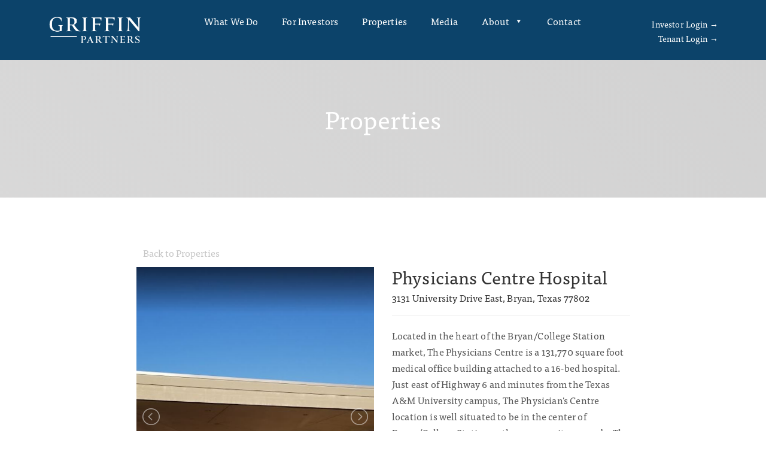

--- FILE ---
content_type: text/html; charset=UTF-8
request_url: https://griffinpartners.com/buildings/physicians-center/
body_size: 48423
content:
<!DOCTYPE html>
<html lang="en-US">
<head>
    <meta charset="UTF-8">
    <meta name="viewport" content="width=device-width, initial-scale=1.0" />
    <meta name='robots' content='index, follow, max-image-preview:large, max-snippet:-1, max-video-preview:-1' />

	<!-- This site is optimized with the Yoast SEO plugin v17.3 - https://yoast.com/wordpress/plugins/seo/ -->
	<title>Physicians Centre - Griffin Partners</title>
	<meta name="description" content="3131 University Drive East, Bryan, Texas 77802. Medical office building constructed in 1999, 131,770 sqft, 4 floors, Bryan area of Texas." />
	<link rel="canonical" href="https://www.griffinpartners.com/buildings/physicians-center/" />
	<meta property="og:locale" content="en_US" />
	<meta property="og:type" content="article" />
	<meta property="og:title" content="Physicians Centre - Griffin Partners" />
	<meta property="og:description" content="3131 University Drive East, Bryan, Texas 77802. Medical office building constructed in 1999, 131,770 sqft, 4 floors, Bryan area of Texas." />
	<meta property="og:url" content="https://www.griffinpartners.com/buildings/physicians-center/" />
	<meta property="og:site_name" content="Griffin Partners" />
	<meta property="article:publisher" content="https://www.facebook.com/GRIFFINPARTNERS/" />
	<meta property="article:modified_time" content="2023-11-29T00:48:34+00:00" />
	<meta property="og:image" content="https://griffinpartners.com/wp-content/uploads/PHYSICIANS.jpg" />
	<meta property="og:image:width" content="1450" />
	<meta property="og:image:height" content="792" />
	<meta name="twitter:card" content="summary_large_image" />
	<meta name="twitter:label1" content="Est. reading time" />
	<meta name="twitter:data1" content="1 minute" />
	<script type="application/ld+json" class="yoast-schema-graph">{"@context":"https://schema.org","@graph":[{"@type":"Organization","@id":"https://www.griffinpartners.com/#organization","name":"Griffin Partners","url":"https://www.griffinpartners.com/","sameAs":["https://www.facebook.com/GRIFFINPARTNERS/","https://www.linkedin.com/company/griffinpartners/"],"logo":{"@type":"ImageObject","@id":"https://www.griffinpartners.com/#logo","inLanguage":"en-US","url":"https://griffinpartners.com/wp-content/uploads/logo.jpg","contentUrl":"https://griffinpartners.com/wp-content/uploads/logo.jpg","width":495,"height":208,"caption":"Griffin Partners"},"image":{"@id":"https://www.griffinpartners.com/#logo"}},{"@type":"WebSite","@id":"https://www.griffinpartners.com/#website","url":"https://www.griffinpartners.com/","name":"Griffin Partners","description":"Commercial Real Estate Investment, Development, Property Management Services and Solutions","publisher":{"@id":"https://www.griffinpartners.com/#organization"},"potentialAction":[{"@type":"SearchAction","target":{"@type":"EntryPoint","urlTemplate":"https://www.griffinpartners.com/?s={search_term_string}"},"query-input":"required name=search_term_string"}],"inLanguage":"en-US"},{"@type":"ImageObject","@id":"https://www.griffinpartners.com/buildings/physicians-center/#primaryimage","inLanguage":"en-US","url":"https://griffinpartners.com/wp-content/uploads/PHYSICIANS.jpg","contentUrl":"https://griffinpartners.com/wp-content/uploads/PHYSICIANS.jpg","width":1450,"height":792},{"@type":"WebPage","@id":"https://www.griffinpartners.com/buildings/physicians-center/#webpage","url":"https://www.griffinpartners.com/buildings/physicians-center/","name":"Physicians Centre - Griffin Partners","isPartOf":{"@id":"https://www.griffinpartners.com/#website"},"primaryImageOfPage":{"@id":"https://www.griffinpartners.com/buildings/physicians-center/#primaryimage"},"datePublished":"2001-01-01T22:10:06+00:00","dateModified":"2023-11-29T00:48:34+00:00","description":"3131 University Drive East, Bryan, Texas 77802. Medical office building constructed in 1999, 131,770 sqft, 4 floors, Bryan area of Texas.","breadcrumb":{"@id":"https://www.griffinpartners.com/buildings/physicians-center/#breadcrumb"},"inLanguage":"en-US","potentialAction":[{"@type":"ReadAction","target":["https://www.griffinpartners.com/buildings/physicians-center/"]}]},{"@type":"BreadcrumbList","@id":"https://www.griffinpartners.com/buildings/physicians-center/#breadcrumb","itemListElement":[{"@type":"ListItem","position":1,"name":"Home","item":"https://griffinpartners.com/"},{"@type":"ListItem","position":2,"name":"Physicians Centre"}]}]}</script>
	<!-- / Yoast SEO plugin. -->


<link rel='dns-prefetch' href='//griffinpartners.com' />
<link rel='dns-prefetch' href='//maxcdn.bootstrapcdn.com' />
<link rel='dns-prefetch' href='//www.google.com' />
<link rel='dns-prefetch' href='//fonts.googleapis.com' />
<link rel='dns-prefetch' href='//s.w.org' />
<link rel="alternate" type="application/rss+xml" title="Griffin Partners &raquo; Feed" href="https://griffinpartners.com/feed/" />
<link rel="alternate" type="application/rss+xml" title="Griffin Partners &raquo; Comments Feed" href="https://griffinpartners.com/comments/feed/" />
		<script type="text/javascript">
			window._wpemojiSettings = {"baseUrl":"https:\/\/s.w.org\/images\/core\/emoji\/13.1.0\/72x72\/","ext":".png","svgUrl":"https:\/\/s.w.org\/images\/core\/emoji\/13.1.0\/svg\/","svgExt":".svg","source":{"concatemoji":"https:\/\/griffinpartners.com\/wp-includes\/js\/wp-emoji-release.min.js?ver=5.8.2"}};
			!function(e,a,t){var n,r,o,i=a.createElement("canvas"),p=i.getContext&&i.getContext("2d");function s(e,t){var a=String.fromCharCode;p.clearRect(0,0,i.width,i.height),p.fillText(a.apply(this,e),0,0);e=i.toDataURL();return p.clearRect(0,0,i.width,i.height),p.fillText(a.apply(this,t),0,0),e===i.toDataURL()}function c(e){var t=a.createElement("script");t.src=e,t.defer=t.type="text/javascript",a.getElementsByTagName("head")[0].appendChild(t)}for(o=Array("flag","emoji"),t.supports={everything:!0,everythingExceptFlag:!0},r=0;r<o.length;r++)t.supports[o[r]]=function(e){if(!p||!p.fillText)return!1;switch(p.textBaseline="top",p.font="600 32px Arial",e){case"flag":return s([127987,65039,8205,9895,65039],[127987,65039,8203,9895,65039])?!1:!s([55356,56826,55356,56819],[55356,56826,8203,55356,56819])&&!s([55356,57332,56128,56423,56128,56418,56128,56421,56128,56430,56128,56423,56128,56447],[55356,57332,8203,56128,56423,8203,56128,56418,8203,56128,56421,8203,56128,56430,8203,56128,56423,8203,56128,56447]);case"emoji":return!s([10084,65039,8205,55357,56613],[10084,65039,8203,55357,56613])}return!1}(o[r]),t.supports.everything=t.supports.everything&&t.supports[o[r]],"flag"!==o[r]&&(t.supports.everythingExceptFlag=t.supports.everythingExceptFlag&&t.supports[o[r]]);t.supports.everythingExceptFlag=t.supports.everythingExceptFlag&&!t.supports.flag,t.DOMReady=!1,t.readyCallback=function(){t.DOMReady=!0},t.supports.everything||(n=function(){t.readyCallback()},a.addEventListener?(a.addEventListener("DOMContentLoaded",n,!1),e.addEventListener("load",n,!1)):(e.attachEvent("onload",n),a.attachEvent("onreadystatechange",function(){"complete"===a.readyState&&t.readyCallback()})),(n=t.source||{}).concatemoji?c(n.concatemoji):n.wpemoji&&n.twemoji&&(c(n.twemoji),c(n.wpemoji)))}(window,document,window._wpemojiSettings);
		</script>
		<style type="text/css">
img.wp-smiley,
img.emoji {
	display: inline !important;
	border: none !important;
	box-shadow: none !important;
	height: 1em !important;
	width: 1em !important;
	margin: 0 .07em !important;
	vertical-align: -0.1em !important;
	background: none !important;
	padding: 0 !important;
}
</style>
	<link rel='stylesheet' id='contact-form-7-css'  href='https://griffinpartners.com/wp-content/plugins/contact-form-7/includes/css/styles.css?ver=5.5.2' type='text/css' media='all' />
<link rel='stylesheet' id='fancybox-for-wp-css'  href='https://griffinpartners.com/wp-content/plugins/fancybox-for-wordpress/assets/css/fancybox.css?ver=1.3.4' type='text/css' media='all' />
<link rel='stylesheet' id='fontawesome-css-4-css'  href='https://griffinpartners.com/wp-content/plugins/wp-font-awesome/font-awesome/css/font-awesome.min.css?ver=1.7.7' type='text/css' media='all' />
<link rel='stylesheet' id='fontawesome-css-5-css'  href='https://griffinpartners.com/wp-content/plugins/wp-font-awesome/font-awesome/css/fontawesome-all.min.css?ver=1.7.7' type='text/css' media='all' />
<link rel='stylesheet' id='wpos-slick-style-css'  href='https://griffinpartners.com/wp-content/plugins/wp-responsive-recent-post-slider/assets/css/slick.css?ver=3.0.2.1' type='text/css' media='all' />
<link rel='stylesheet' id='wppsac-public-style-css'  href='https://griffinpartners.com/wp-content/plugins/wp-responsive-recent-post-slider/assets/css/recent-post-style.css?ver=3.0.2.1' type='text/css' media='all' />
<link rel='stylesheet' id='megamenu-css'  href='https://griffinpartners.com/wp-content/uploads/maxmegamenu/style.css?ver=f7d6e9' type='text/css' media='all' />
<link rel='stylesheet' id='dashicons-css'  href='https://griffinpartners.com/wp-includes/css/dashicons.min.css?ver=5.8.2' type='text/css' media='all' />
<link rel='stylesheet' id='bootstrap-css'  href='https://griffinpartners.com/wp-content/themes/griffin/css/bootstrap.min.css?ver=3.3.7' type='text/css' media='all' />
<link rel='stylesheet' id='visualcomposerstarter-font-css'  href='https://griffinpartners.com/wp-content/themes/griffin/css/visual-composer-starter-font.min.css?ver=3.0.3' type='text/css' media='all' />
<link rel='stylesheet' id='slick-style-css'  href='https://griffinpartners.com/wp-content/themes/griffin/css/slick.min.css?ver=1.6.0' type='text/css' media='all' />
<link rel='stylesheet' id='visualcomposerstarter-general-css'  href='https://griffinpartners.com/wp-content/themes/griffin/css/style.min.css?ver=3.0.3' type='text/css' media='all' />
<link rel='stylesheet' id='visualcomposerstarter-woocommerce-css'  href='https://griffinpartners.com/wp-content/themes/griffin/css/woocommerce.min.css?ver=3.0.3' type='text/css' media='all' />
<link rel='stylesheet' id='visualcomposerstarter-responsive-css'  href='https://griffinpartners.com/wp-content/themes/griffin/css/responsive.min.css?ver=3.0.3' type='text/css' media='all' />
<link rel='stylesheet' id='visualcomposerstarter-style-css'  href='https://griffinpartners.com/wp-content/themes/griffin/style.css?ver=5.8.2' type='text/css' media='all' />
<link rel='stylesheet' id='visualcomposerstarter-fonts-css'  href='//fonts.googleapis.com/css?family=Roboto%3Aregular%2Citalic|Playfair+Display%3Aregular%2Citalic%26subset%3Dcyrillic%2Ccyrillic-ext%2Cdevanagari%2Cgreek%2Cgreek-ext%2Ckhmer%2Clatin%2Clatin-ext%2Cvietnamese' type='text/css' media='screen' />
<link rel='stylesheet' id='visualcomposerstarter-custom-style-css'  href='https://griffinpartners.com/wp-content/themes/griffin/css/customizer-custom.css?ver=5.8.2' type='text/css' media='all' />
<style id='visualcomposerstarter-custom-style-inline-css' type='text/css'>

	/*Body fonts and style*/
	body,
	#main-menu ul li ul li,
	.comment-content cite,
	.entry-content cite,
	#add_payment_method .cart-collaterals .cart_totals table small,
	.woocommerce-cart .cart-collaterals .cart_totals table small,
	.woocommerce-checkout .cart-collaterals .cart_totals table small,
	.visualcomposerstarter.woocommerce-cart .woocommerce .cart-collaterals .cart_totals .cart-subtotal td,
	.visualcomposerstarter.woocommerce-cart .woocommerce .cart-collaterals .cart_totals .cart-subtotal th,
	.visualcomposerstarter.woocommerce-cart .woocommerce table.cart,
	.visualcomposerstarter.woocommerce .woocommerce-ordering,
	.visualcomposerstarter.woocommerce .woocommerce-result-count,
	.visualcomposerstarter legend,
	.visualcomposerstarter.woocommerce-account .woocommerce-MyAccount-content a.button
	 { font-family: Roboto; }
	 body,
	 .sidebar-widget-area a:hover, .sidebar-widget-area a:focus,
	 .sidebar-widget-area .widget_recent_entries ul li:hover, .sidebar-widget-area .widget_archive ul li:hover, .sidebar-widget-area .widget_categories ul li:hover, .sidebar-widget-area .widget_meta ul li:hover, .sidebar-widget-area .widget_recent_entries ul li:focus, .sidebar-widget-area .widget_archive ul li:focus, .sidebar-widget-area .widget_categories ul li:focus, .sidebar-widget-area .widget_meta ul li:focus, .visualcomposerstarter.woocommerce-cart .woocommerce table.cart .product-name a { color: #555555; }
	  .comment-content table,
	  .entry-content table { border-color: #555555; }
	  .entry-full-content .entry-author-data .author-biography,
	  .entry-full-content .entry-meta,
	  .nav-links.post-navigation a .meta-nav,
	  .search-results-header h4,
	  .entry-preview .entry-meta li,
	  .entry-preview .entry-meta li a,
	  .entry-content .gallery-caption,
	  .comment-content blockquote,
	  .entry-content blockquote,
	  .wp-caption .wp-caption-text,
	  .comments-area .comment-list .comment-metadata a { color: #777777; }
	  .comments-area .comment-list .comment-metadata a:hover,
	  .comments-area .comment-list .comment-metadata a:focus { border-bottom-color: #777777; }
	  a,
	  .comments-area .comment-list .reply a,
	  .comments-area span.required,
	  .comments-area .comment-subscription-form label:before,
	  .entry-preview .entry-meta li a:hover:before,
	  .entry-preview .entry-meta li a:focus:before,
	  .entry-preview .entry-meta li.entry-meta-category:hover:before,
	  .entry-content p a:hover,
	  .entry-content ol a:hover,
	  .entry-content ul a:hover,
	  .entry-content table a:hover,
	  .entry-content datalist a:hover,
	  .entry-content blockquote a:hover,
	  .entry-content dl a:hover,
	  .entry-content address a:hover,
	  .entry-content p a:focus,
	  .entry-content ol a:focus,
	  .entry-content ul a:focus,
	  .entry-content table a:focus,
	  .entry-content datalist a:focus,
	  .entry-content blockquote a:focus,
	  .entry-content dl a:focus,
	  .entry-content address a:focus,
	  .entry-content ul > li:before,
	  .comment-content p a:hover,
	  .comment-content ol a:hover,
	  .comment-content ul a:hover,
	  .comment-content table a:hover,
	  .comment-content datalist a:hover,
	  .comment-content blockquote a:hover,
	  .comment-content dl a:hover,
	  .comment-content address a:hover,
	  .comment-content p a:focus,
	  .comment-content ol a:focus,
	  .comment-content ul a:focus,
	  .comment-content table a:focus,
	  .comment-content datalist a:focus,
	  .comment-content blockquote a:focus,
	  .comment-content dl a:focus,
	  .comment-content address a:focus,
	  .comment-content ul > li:before,
	  .sidebar-widget-area .widget_recent_entries ul li,
	  .sidebar-widget-area .widget_archive ul li,
	  .sidebar-widget-area .widget_categories ul li,
	  .sidebar-widget-area .widget_meta ul li { color: #557cbf; }     
	  .comments-area .comment-list .reply a:hover,
	  .comments-area .comment-list .reply a:focus,
	  .comment-content p a,
	  .comment-content ol a,
	  .comment-content ul a,
	  .comment-content table a,
	  .comment-content datalist a,
	  .comment-content blockquote a,
	  .comment-content dl a,
	  .comment-content address a,
	  .entry-content p a,
	  .entry-content ol a,
	  .entry-content ul a,
	  .entry-content table a,
	  .entry-content datalist a,
	  .entry-content blockquote a,
	  .entry-content dl a,
	  .entry-content address a { border-bottom-color: #557cbf; }    
	  .entry-content blockquote, .comment-content { border-left-color: #557cbf; }
	  
	  html, #main-menu ul li ul li { font-size: 16px }
	  body, #footer, .footer-widget-area .widget-title { line-height: 1.7; }
	  body {
		letter-spacing: 0.01rem;
		font-weight: 400;
		font-style: normal;
		text-transform: none;
	  }
	  
	  .comment-content address,
	  .comment-content blockquote,
	  .comment-content datalist,
	  .comment-content dl,
	  .comment-content ol,
	  .comment-content p,
	  .comment-content table,
	  .comment-content ul,
	  .entry-content address,
	  .entry-content blockquote,
	  .entry-content datalist,
	  .entry-content dl,
	  .entry-content ol,
	  .entry-content p,
	  .entry-content table,
	  .entry-content ul {
		margin-top: 0;
		margin-bottom: 1.5rem;
	  }
	  
	  /*Buttons font and style*/
	  .comments-area .form-submit input[type=submit],
	  .blue-button { 
			background-color: #557cbf; 
			color: #f4f4f4;
			font-family: Playfair Display;
			font-size: 16px;
			font-weight: 400;
			font-style: normal;
			letter-spacing: 0.01rem;
			line-height: 1;
			text-transform: none;
			margin-top: 0;
			margin-bottom: 0;
	  }
	  .visualcomposerstarter .products .added_to_cart {
			font-family: Playfair Display;
	  }
	  .comments-area .form-submit input[type=submit]:hover, .comments-area .form-submit input[type=submit]:focus,
	  .blue-button:hover, .blue-button:focus, 
	  .entry-content p a.blue-button:hover { 
			background-color: #3c63a6; 
			color: #f4f4f4; 
	  }
	  
	  .nav-links.archive-navigation .page-numbers,
	  .visualcomposerstarter.woocommerce nav.woocommerce-pagination ul li .page-numbers {
	        background-color: #557cbf; 
			color: #f4f4f4;
	  }
	  
	  .nav-links.archive-navigation a.page-numbers:hover, 
	  .nav-links.archive-navigation a.page-numbers:focus, 
	  .nav-links.archive-navigation .page-numbers.current,
	  .visualcomposerstarter.woocommerce nav.woocommerce-pagination ul li .page-numbers:hover, 
	  .visualcomposerstarter.woocommerce nav.woocommerce-pagination ul li .page-numbers:focus, 
	  .visualcomposerstarter.woocommerce nav.woocommerce-pagination ul li .page-numbers.current {
	        background-color: #3c63a6; 
			color: #f4f4f4; 
	  }
	  .visualcomposerstarter.woocommerce button.button,
	  .visualcomposerstarter.woocommerce a.button.product_type_simple,
	  .visualcomposerstarter.woocommerce a.button.product_type_grouped,
	  .visualcomposerstarter.woocommerce a.button.product_type_variable,
	  .visualcomposerstarter.woocommerce a.button.product_type_external,
	  .visualcomposerstarter .woocommerce .buttons a.button.wc-forward,
	  .visualcomposerstarter .woocommerce #place_order,
	  .visualcomposerstarter .woocommerce .button.checkout-button,
	  .visualcomposerstarter .woocommerce .button.wc-backward,
	  .visualcomposerstarter .woocommerce .track_order .button,
	  .visualcomposerstarter .woocommerce .vct-thank-you-footer a,
	  .visualcomposerstarter .woocommerce .woocommerce-EditAccountForm .button,
	  .visualcomposerstarter .woocommerce .woocommerce-MyAccount-content a.edit,
	  .visualcomposerstarter .woocommerce .woocommerce-mini-cart__buttons.buttons a,
	  .visualcomposerstarter .woocommerce .woocommerce-orders-table__cell .button,
	  .visualcomposerstarter .woocommerce a.button,
	  .visualcomposerstarter .woocommerce button.button,
	  .visualcomposerstarter #review_form #respond .form-submit .submit
	   {
	  		background-color: #557cbf; 
			color: #f4f4f4;
			font-family: Playfair Display;
			font-size: 16px;
			font-weight: 400;
			font-style: normal;
			letter-spacing: 0.01rem;
			line-height: 1;
			text-transform: none;
			margin-top: 0;
			margin-bottom: 0;
	  }
	  .visualcomposerstarter.woocommerce button.button.alt.disabled {
            background-color: #557cbf; 
			color: #f4f4f4;
	  }
	  .visualcomposerstarter.woocommerce a.button:hover,
	  .visualcomposerstarter.woocommerce a.button:focus,
	  .visualcomposerstarter.woocommerce button.button:hover,
	  .visualcomposerstarter.woocommerce button.button:focus,
	  .visualcomposerstarter .woocommerce #place_order:hover,
	  .visualcomposerstarter .woocommerce .button.checkout-button:hover,
	  .visualcomposerstarter .woocommerce .button.wc-backward:hover,
	  .visualcomposerstarter .woocommerce .track_order .button:hover,
	  .visualcomposerstarter .woocommerce .vct-thank-you-footer a:hover,
	  .visualcomposerstarter .woocommerce .woocommerce-EditAccountForm .button:hover,
	  .visualcomposerstarter .woocommerce .woocommerce-MyAccount-content a.edit:hover,
	  .visualcomposerstarter .woocommerce .woocommerce-mini-cart__buttons.buttons a:hover,
	  .visualcomposerstarter .woocommerce .woocommerce-orders-table__cell .button:hover,
	  .visualcomposerstarter .woocommerce a.button:hover,
	  .visualcomposerstarter #review_form #respond .form-submit .submit:hover
	  .visualcomposerstarter .woocommerce #place_order:focus,
	  .visualcomposerstarter .woocommerce .button.checkout-button:focus,
	  .visualcomposerstarter .woocommerce .button.wc-backward:focus,
	  .visualcomposerstarter .woocommerce .track_order .button:focus,
	  .visualcomposerstarter .woocommerce .vct-thank-you-footer a:focus,
	  .visualcomposerstarter .woocommerce .woocommerce-EditAccountForm .button:focus,
	  .visualcomposerstarter .woocommerce .woocommerce-MyAccount-content a.edit:focus,
	  .visualcomposerstarter .woocommerce .woocommerce-mini-cart__buttons.buttons a:focus,
	  .visualcomposerstarter .woocommerce .woocommerce-orders-table__cell .button:focus,
	  .visualcomposerstarter .woocommerce a.button:focus,
	  .visualcomposerstarter #review_form #respond .form-submit .submit:focus { 
			background-color: #3c63a6; 
			color: #f4f4f4; 
	  }
	
	/*Headers fonts and style*/
	.header-widgetised-area .widget_text,
	 #main-menu > ul > li > a, 
	 .entry-full-content .entry-author-data .author-name, 
	 .nav-links.post-navigation a .post-title, 
	 .comments-area .comment-list .comment-author,
	 .comments-area .comment-list .reply a,
	 .comments-area .comment-form-comment label,
	 .comments-area .comment-form-author label,
	 .comments-area .comment-form-email label,
	 .comments-area .comment-form-url label,
	 .comment-content blockquote,
	 .entry-content blockquote { font-family: Playfair Display; }
	.entry-full-content .entry-author-data .author-name,
	.entry-full-content .entry-meta a,
	.nav-links.post-navigation a .post-title,
	.comments-area .comment-list .comment-author,
	.comments-area .comment-list .comment-author a,
	.search-results-header h4 strong,
	.entry-preview .entry-meta li a:hover,
	.entry-preview .entry-meta li a:focus { color: #333333; }
	
	.entry-full-content .entry-meta a,
	.comments-area .comment-list .comment-author a:hover,
	.comments-area .comment-list .comment-author a:focus,
	.nav-links.post-navigation a .post-title { border-bottom-color: #333333; }

	 
	 h1 {
		color: #333333;
		font-family: Playfair Display;
		font-size: 42px;
		font-weight: 400;
		font-style: normal;
		letter-spacing: 0.01rem;
		line-height: 1.1;
		margin-top: 0;
		margin-bottom: 2.125rem;
		text-transform: none;  
	 }
	 h1 a {color: #557cbf;}
	 h1 a:hover, h1 a:focus {color: #557cbf;}
	 h2 {
		color: #333333;
		font-family: Playfair Display;
		font-size: 36px;
		font-weight: 400;
		font-style: normal;
		letter-spacing: 0.01rem;
		line-height: 1.1;
		margin-top: 0;
		margin-bottom: 0.625rem;
		text-transform: none;  
	 }
	 h2 a {color: #557cbf;}
	 h2 a:hover, h2 a:focus {color: #557cbf;}
	 h3 {
		color: #333333;
		font-family: Playfair Display;
		font-size: 30px;
		font-weight: 400;
		font-style: normal;
		letter-spacing: 0.01rem;
		line-height: 1.1;
		margin-top: 0;
		margin-bottom: 0.625rem;
		text-transform: none;  
	 }
	 h3 a {color: #557cbf;}
	 h3 a:hover, h3 a:focus {color: #557cbf;}
	 h4 {
		color: #333333;
		font-family: Playfair Display;
		font-size: 22px;
		font-weight: 400;
		font-style: normal;
		letter-spacing: 0.01rem;
		line-height: 1.1;
		margin-top: 0;
		margin-bottom: 0.625rem;
		text-transform: none;  
	 }
	 h4 a {color: #557cbf;}
	 h4 a:hover, h4 a:focus {color: #557cbf;}
	 h5 {
		color: #333333;
		font-family: Playfair Display;
		font-size: 22px;
		font-weight: 400;
		font-style: normal;
		letter-spacing: 0.01rem;
		line-height: 1.1;
		margin-top: 0;
		margin-bottom: 0.625rem;
		text-transform: none;  
	 }
	 h5 a {color: #557cbf;}
	 h5 a:hover, h5 a:focus {color: #557cbf;}
	 h6 {
		color: #333333;
		font-family: Playfair Display;
		font-size: 16px;
		font-weight: 400;
		font-style: normal;
		letter-spacing: 0.01rem;
		line-height: 1.1;
		margin-top: 0;
		margin-bottom: 0.625rem;
		text-transform: none;  
	 }
	 h6 a {color: #557cbf;}
	 h6 a:hover, h6 a:focus {color: #557cbf;}
	
		/*Header and menu area background color*/
		#header .navbar .navbar-wrapper,
		body.navbar-no-background #header .navbar.fixed.scroll,
		body.header-full-width-boxed #header .navbar,
		body.header-full-width #header .navbar {
			background-color: #0c436a;
		}
		
		@media only screen and (min-width: 768px) {
			body:not(.menu-sandwich) #main-menu ul li ul { background-color: #0c436a; }
		}
		body.navbar-no-background #header .navbar {background-color: transparent;}
		
		/*Footer area background color*/
		#footer { background-color: #0c436a; }
		.footer-widget-area { background-color: #0d4a75; }
		
		/*Footer area text color*/
		#footer,
		#footer .footer-socials ul li a span {color: #ffffff; }
		
	.visualcomposerstarter.woocommerce ul.products li.product .price,
	.visualcomposerstarter.woocommerce div.product p.price,
	.visualcomposerstarter.woocommerce div.product p.price ins,
	.visualcomposerstarter.woocommerce div.product span.price,
	.visualcomposerstarter.woocommerce div.product span.price ins,
	.visualcomposerstarter.woocommerce.widget .quantity,
	.visualcomposerstarter.woocommerce.widget del,
	.visualcomposerstarter.woocommerce.widget ins,
	.visualcomposerstarter.woocommerce.widget span.woocommerce-Price-amount.amount,
	.visualcomposerstarter.woocommerce p.price ins,
	.visualcomposerstarter.woocommerce p.price,
	.visualcomposerstarter.woocommerce span.price,
	.visualcomposerstarter.woocommerce span.price ins,
	.visualcomposerstarter .woocommerce.widget span.amount,
	.visualcomposerstarter .woocommerce.widget ins {
		color: #2b4b80
	}
	
	.visualcomposerstarter.woocommerce span.price del,
	.visualcomposerstarter.woocommerce p.price del,
	.visualcomposerstarter.woocommerce p.price del span,
	.visualcomposerstarter.woocommerce span.price del span,
	.visualcomposerstarter .woocommerce.widget del,
	.visualcomposerstarter .woocommerce.widget del span.amount,
	.visualcomposerstarter.woocommerce ul.products li.product .price del {
		color: #d5d5d5
	}
	
	.visualcomposerstarter .vct-cart-items-count {
	    background: #2b4b80;
	    color: #fff;
	}
	.visualcomposerstarter .vct-cart-wrapper svg g>g {
	    fill: #2b4b80;
	}
	
	.visualcomposerstarter.woocommerce div.product .entry-categories a,
	.visualcomposerstarter.woocommerce div.product .woocommerce-tabs ul.tabs li a
	{
		color: #d5d5d5;
	}
	
	.visualcomposerstarter.woocommerce div.product .entry-categories a:hover,
	.visualcomposerstarter.woocommerce-cart .woocommerce table.cart .product-name a:hover,
	.visualcomposerstarter.woocommerce div.product .woocommerce-tabs ul.tabs li a:hover,
	.visualcomposerstarter.woocommerce div.product .entry-categories a:focus,
	.visualcomposerstarter.woocommerce-cart .woocommerce table.cart .product-name a:focus,
	.visualcomposerstarter.woocommerce div.product .woocommerce-tabs ul.tabs li a:focus,
	{
		color: #2b4b80;
	}
	
	.visualcomposerstarter.woocommerce div.product .woocommerce-tabs ul.tabs li.active a
	{
		color: #2b4b80;
	}
	.visualcomposerstarter.woocommerce div.product .woocommerce-tabs ul.tabs li.active a:before
	{
		background: #2b4b80;
	}
	
	.woocommerce button.button[name="update_cart"],
    .button[name="apply_coupon"],
    .vct-checkout-button,
    .woocommerce button.button:disabled, 
    .woocommerce button.button:disabled[disabled]
	{
		color: #4e4e4e;
	}
	.visualcomposerstarter .woocommerce.widget.widget_price_filter .ui-slider .ui-slider-handle,
	.visualcomposerstarter .woocommerce.widget.widget_price_filter .ui-slider .ui-slider-range
	{
		background-color: #2b4b80;
	}
	.visualcomposerstarter .woocommerce.widget li a
	{
		color: #000;
	}
	.visualcomposerstarter .woocommerce.widget li a:hover,
	.visualcomposerstarter .woocommerce.widget li a:focus
	{
		color: #2b4b80;
	}
	.visualcomposerstarter.woocommerce-cart .woocommerce table.cart a.remove:before,
	.visualcomposerstarter .woocommerce.widget .cart_list li a.remove:before,
	.visualcomposerstarter.woocommerce-cart .woocommerce table.cart a.remove:after,
	.visualcomposerstarter .woocommerce.widget .cart_list li a.remove:after
	{
		background-color: #d5d5d5;
	}

	/*Body fonts and style*/
	body,
	#main-menu ul li ul li,
	.comment-content cite,
	.entry-content cite,
	#add_payment_method .cart-collaterals .cart_totals table small,
	.woocommerce-cart .cart-collaterals .cart_totals table small,
	.woocommerce-checkout .cart-collaterals .cart_totals table small,
	.visualcomposerstarter.woocommerce-cart .woocommerce .cart-collaterals .cart_totals .cart-subtotal td,
	.visualcomposerstarter.woocommerce-cart .woocommerce .cart-collaterals .cart_totals .cart-subtotal th,
	.visualcomposerstarter.woocommerce-cart .woocommerce table.cart,
	.visualcomposerstarter.woocommerce .woocommerce-ordering,
	.visualcomposerstarter.woocommerce .woocommerce-result-count,
	.visualcomposerstarter legend,
	.visualcomposerstarter.woocommerce-account .woocommerce-MyAccount-content a.button
	 { font-family: Roboto; }
	 body,
	 .sidebar-widget-area a:hover, .sidebar-widget-area a:focus,
	 .sidebar-widget-area .widget_recent_entries ul li:hover, .sidebar-widget-area .widget_archive ul li:hover, .sidebar-widget-area .widget_categories ul li:hover, .sidebar-widget-area .widget_meta ul li:hover, .sidebar-widget-area .widget_recent_entries ul li:focus, .sidebar-widget-area .widget_archive ul li:focus, .sidebar-widget-area .widget_categories ul li:focus, .sidebar-widget-area .widget_meta ul li:focus, .visualcomposerstarter.woocommerce-cart .woocommerce table.cart .product-name a { color: #555555; }
	  .comment-content table,
	  .entry-content table { border-color: #555555; }
	  .entry-full-content .entry-author-data .author-biography,
	  .entry-full-content .entry-meta,
	  .nav-links.post-navigation a .meta-nav,
	  .search-results-header h4,
	  .entry-preview .entry-meta li,
	  .entry-preview .entry-meta li a,
	  .entry-content .gallery-caption,
	  .comment-content blockquote,
	  .entry-content blockquote,
	  .wp-caption .wp-caption-text,
	  .comments-area .comment-list .comment-metadata a { color: #777777; }
	  .comments-area .comment-list .comment-metadata a:hover,
	  .comments-area .comment-list .comment-metadata a:focus { border-bottom-color: #777777; }
	  a,
	  .comments-area .comment-list .reply a,
	  .comments-area span.required,
	  .comments-area .comment-subscription-form label:before,
	  .entry-preview .entry-meta li a:hover:before,
	  .entry-preview .entry-meta li a:focus:before,
	  .entry-preview .entry-meta li.entry-meta-category:hover:before,
	  .entry-content p a:hover,
	  .entry-content ol a:hover,
	  .entry-content ul a:hover,
	  .entry-content table a:hover,
	  .entry-content datalist a:hover,
	  .entry-content blockquote a:hover,
	  .entry-content dl a:hover,
	  .entry-content address a:hover,
	  .entry-content p a:focus,
	  .entry-content ol a:focus,
	  .entry-content ul a:focus,
	  .entry-content table a:focus,
	  .entry-content datalist a:focus,
	  .entry-content blockquote a:focus,
	  .entry-content dl a:focus,
	  .entry-content address a:focus,
	  .entry-content ul > li:before,
	  .comment-content p a:hover,
	  .comment-content ol a:hover,
	  .comment-content ul a:hover,
	  .comment-content table a:hover,
	  .comment-content datalist a:hover,
	  .comment-content blockquote a:hover,
	  .comment-content dl a:hover,
	  .comment-content address a:hover,
	  .comment-content p a:focus,
	  .comment-content ol a:focus,
	  .comment-content ul a:focus,
	  .comment-content table a:focus,
	  .comment-content datalist a:focus,
	  .comment-content blockquote a:focus,
	  .comment-content dl a:focus,
	  .comment-content address a:focus,
	  .comment-content ul > li:before,
	  .sidebar-widget-area .widget_recent_entries ul li,
	  .sidebar-widget-area .widget_archive ul li,
	  .sidebar-widget-area .widget_categories ul li,
	  .sidebar-widget-area .widget_meta ul li { color: #557cbf; }     
	  .comments-area .comment-list .reply a:hover,
	  .comments-area .comment-list .reply a:focus,
	  .comment-content p a,
	  .comment-content ol a,
	  .comment-content ul a,
	  .comment-content table a,
	  .comment-content datalist a,
	  .comment-content blockquote a,
	  .comment-content dl a,
	  .comment-content address a,
	  .entry-content p a,
	  .entry-content ol a,
	  .entry-content ul a,
	  .entry-content table a,
	  .entry-content datalist a,
	  .entry-content blockquote a,
	  .entry-content dl a,
	  .entry-content address a { border-bottom-color: #557cbf; }    
	  .entry-content blockquote, .comment-content { border-left-color: #557cbf; }
	  
	  html, #main-menu ul li ul li { font-size: 16px }
	  body, #footer, .footer-widget-area .widget-title { line-height: 1.7; }
	  body {
		letter-spacing: 0.01rem;
		font-weight: 400;
		font-style: normal;
		text-transform: none;
	  }
	  
	  .comment-content address,
	  .comment-content blockquote,
	  .comment-content datalist,
	  .comment-content dl,
	  .comment-content ol,
	  .comment-content p,
	  .comment-content table,
	  .comment-content ul,
	  .entry-content address,
	  .entry-content blockquote,
	  .entry-content datalist,
	  .entry-content dl,
	  .entry-content ol,
	  .entry-content p,
	  .entry-content table,
	  .entry-content ul {
		margin-top: 0;
		margin-bottom: 1.5rem;
	  }
	  
	  /*Buttons font and style*/
	  .comments-area .form-submit input[type=submit],
	  .blue-button { 
			background-color: #557cbf; 
			color: #f4f4f4;
			font-family: Playfair Display;
			font-size: 16px;
			font-weight: 400;
			font-style: normal;
			letter-spacing: 0.01rem;
			line-height: 1;
			text-transform: none;
			margin-top: 0;
			margin-bottom: 0;
	  }
	  .visualcomposerstarter .products .added_to_cart {
			font-family: Playfair Display;
	  }
	  .comments-area .form-submit input[type=submit]:hover, .comments-area .form-submit input[type=submit]:focus,
	  .blue-button:hover, .blue-button:focus, 
	  .entry-content p a.blue-button:hover { 
			background-color: #3c63a6; 
			color: #f4f4f4; 
	  }
	  
	  .nav-links.archive-navigation .page-numbers,
	  .visualcomposerstarter.woocommerce nav.woocommerce-pagination ul li .page-numbers {
	        background-color: #557cbf; 
			color: #f4f4f4;
	  }
	  
	  .nav-links.archive-navigation a.page-numbers:hover, 
	  .nav-links.archive-navigation a.page-numbers:focus, 
	  .nav-links.archive-navigation .page-numbers.current,
	  .visualcomposerstarter.woocommerce nav.woocommerce-pagination ul li .page-numbers:hover, 
	  .visualcomposerstarter.woocommerce nav.woocommerce-pagination ul li .page-numbers:focus, 
	  .visualcomposerstarter.woocommerce nav.woocommerce-pagination ul li .page-numbers.current {
	        background-color: #3c63a6; 
			color: #f4f4f4; 
	  }
	  .visualcomposerstarter.woocommerce button.button,
	  .visualcomposerstarter.woocommerce a.button.product_type_simple,
	  .visualcomposerstarter.woocommerce a.button.product_type_grouped,
	  .visualcomposerstarter.woocommerce a.button.product_type_variable,
	  .visualcomposerstarter.woocommerce a.button.product_type_external,
	  .visualcomposerstarter .woocommerce .buttons a.button.wc-forward,
	  .visualcomposerstarter .woocommerce #place_order,
	  .visualcomposerstarter .woocommerce .button.checkout-button,
	  .visualcomposerstarter .woocommerce .button.wc-backward,
	  .visualcomposerstarter .woocommerce .track_order .button,
	  .visualcomposerstarter .woocommerce .vct-thank-you-footer a,
	  .visualcomposerstarter .woocommerce .woocommerce-EditAccountForm .button,
	  .visualcomposerstarter .woocommerce .woocommerce-MyAccount-content a.edit,
	  .visualcomposerstarter .woocommerce .woocommerce-mini-cart__buttons.buttons a,
	  .visualcomposerstarter .woocommerce .woocommerce-orders-table__cell .button,
	  .visualcomposerstarter .woocommerce a.button,
	  .visualcomposerstarter .woocommerce button.button,
	  .visualcomposerstarter #review_form #respond .form-submit .submit
	   {
	  		background-color: #557cbf; 
			color: #f4f4f4;
			font-family: Playfair Display;
			font-size: 16px;
			font-weight: 400;
			font-style: normal;
			letter-spacing: 0.01rem;
			line-height: 1;
			text-transform: none;
			margin-top: 0;
			margin-bottom: 0;
	  }
	  .visualcomposerstarter.woocommerce button.button.alt.disabled {
            background-color: #557cbf; 
			color: #f4f4f4;
	  }
	  .visualcomposerstarter.woocommerce a.button:hover,
	  .visualcomposerstarter.woocommerce a.button:focus,
	  .visualcomposerstarter.woocommerce button.button:hover,
	  .visualcomposerstarter.woocommerce button.button:focus,
	  .visualcomposerstarter .woocommerce #place_order:hover,
	  .visualcomposerstarter .woocommerce .button.checkout-button:hover,
	  .visualcomposerstarter .woocommerce .button.wc-backward:hover,
	  .visualcomposerstarter .woocommerce .track_order .button:hover,
	  .visualcomposerstarter .woocommerce .vct-thank-you-footer a:hover,
	  .visualcomposerstarter .woocommerce .woocommerce-EditAccountForm .button:hover,
	  .visualcomposerstarter .woocommerce .woocommerce-MyAccount-content a.edit:hover,
	  .visualcomposerstarter .woocommerce .woocommerce-mini-cart__buttons.buttons a:hover,
	  .visualcomposerstarter .woocommerce .woocommerce-orders-table__cell .button:hover,
	  .visualcomposerstarter .woocommerce a.button:hover,
	  .visualcomposerstarter #review_form #respond .form-submit .submit:hover
	  .visualcomposerstarter .woocommerce #place_order:focus,
	  .visualcomposerstarter .woocommerce .button.checkout-button:focus,
	  .visualcomposerstarter .woocommerce .button.wc-backward:focus,
	  .visualcomposerstarter .woocommerce .track_order .button:focus,
	  .visualcomposerstarter .woocommerce .vct-thank-you-footer a:focus,
	  .visualcomposerstarter .woocommerce .woocommerce-EditAccountForm .button:focus,
	  .visualcomposerstarter .woocommerce .woocommerce-MyAccount-content a.edit:focus,
	  .visualcomposerstarter .woocommerce .woocommerce-mini-cart__buttons.buttons a:focus,
	  .visualcomposerstarter .woocommerce .woocommerce-orders-table__cell .button:focus,
	  .visualcomposerstarter .woocommerce a.button:focus,
	  .visualcomposerstarter #review_form #respond .form-submit .submit:focus { 
			background-color: #3c63a6; 
			color: #f4f4f4; 
	  }
	
	/*Headers fonts and style*/
	.header-widgetised-area .widget_text,
	 #main-menu > ul > li > a, 
	 .entry-full-content .entry-author-data .author-name, 
	 .nav-links.post-navigation a .post-title, 
	 .comments-area .comment-list .comment-author,
	 .comments-area .comment-list .reply a,
	 .comments-area .comment-form-comment label,
	 .comments-area .comment-form-author label,
	 .comments-area .comment-form-email label,
	 .comments-area .comment-form-url label,
	 .comment-content blockquote,
	 .entry-content blockquote { font-family: Playfair Display; }
	.entry-full-content .entry-author-data .author-name,
	.entry-full-content .entry-meta a,
	.nav-links.post-navigation a .post-title,
	.comments-area .comment-list .comment-author,
	.comments-area .comment-list .comment-author a,
	.search-results-header h4 strong,
	.entry-preview .entry-meta li a:hover,
	.entry-preview .entry-meta li a:focus { color: #333333; }
	
	.entry-full-content .entry-meta a,
	.comments-area .comment-list .comment-author a:hover,
	.comments-area .comment-list .comment-author a:focus,
	.nav-links.post-navigation a .post-title { border-bottom-color: #333333; }

	 
	 h1 {
		color: #333333;
		font-family: Playfair Display;
		font-size: 42px;
		font-weight: 400;
		font-style: normal;
		letter-spacing: 0.01rem;
		line-height: 1.1;
		margin-top: 0;
		margin-bottom: 2.125rem;
		text-transform: none;  
	 }
	 h1 a {color: #557cbf;}
	 h1 a:hover, h1 a:focus {color: #557cbf;}
	 h2 {
		color: #333333;
		font-family: Playfair Display;
		font-size: 36px;
		font-weight: 400;
		font-style: normal;
		letter-spacing: 0.01rem;
		line-height: 1.1;
		margin-top: 0;
		margin-bottom: 0.625rem;
		text-transform: none;  
	 }
	 h2 a {color: #557cbf;}
	 h2 a:hover, h2 a:focus {color: #557cbf;}
	 h3 {
		color: #333333;
		font-family: Playfair Display;
		font-size: 30px;
		font-weight: 400;
		font-style: normal;
		letter-spacing: 0.01rem;
		line-height: 1.1;
		margin-top: 0;
		margin-bottom: 0.625rem;
		text-transform: none;  
	 }
	 h3 a {color: #557cbf;}
	 h3 a:hover, h3 a:focus {color: #557cbf;}
	 h4 {
		color: #333333;
		font-family: Playfair Display;
		font-size: 22px;
		font-weight: 400;
		font-style: normal;
		letter-spacing: 0.01rem;
		line-height: 1.1;
		margin-top: 0;
		margin-bottom: 0.625rem;
		text-transform: none;  
	 }
	 h4 a {color: #557cbf;}
	 h4 a:hover, h4 a:focus {color: #557cbf;}
	 h5 {
		color: #333333;
		font-family: Playfair Display;
		font-size: 22px;
		font-weight: 400;
		font-style: normal;
		letter-spacing: 0.01rem;
		line-height: 1.1;
		margin-top: 0;
		margin-bottom: 0.625rem;
		text-transform: none;  
	 }
	 h5 a {color: #557cbf;}
	 h5 a:hover, h5 a:focus {color: #557cbf;}
	 h6 {
		color: #333333;
		font-family: Playfair Display;
		font-size: 16px;
		font-weight: 400;
		font-style: normal;
		letter-spacing: 0.01rem;
		line-height: 1.1;
		margin-top: 0;
		margin-bottom: 0.625rem;
		text-transform: none;  
	 }
	 h6 a {color: #557cbf;}
	 h6 a:hover, h6 a:focus {color: #557cbf;}
	
		/*Header and menu area background color*/
		#header .navbar .navbar-wrapper,
		body.navbar-no-background #header .navbar.fixed.scroll,
		body.header-full-width-boxed #header .navbar,
		body.header-full-width #header .navbar {
			background-color: #0c436a;
		}
		
		@media only screen and (min-width: 768px) {
			body:not(.menu-sandwich) #main-menu ul li ul { background-color: #0c436a; }
		}
		body.navbar-no-background #header .navbar {background-color: transparent;}
		
		/*Footer area background color*/
		#footer { background-color: #0c436a; }
		.footer-widget-area { background-color: #0d4a75; }
		
		/*Footer area text color*/
		#footer,
		#footer .footer-socials ul li a span {color: #ffffff; }
		
	.visualcomposerstarter.woocommerce ul.products li.product .price,
	.visualcomposerstarter.woocommerce div.product p.price,
	.visualcomposerstarter.woocommerce div.product p.price ins,
	.visualcomposerstarter.woocommerce div.product span.price,
	.visualcomposerstarter.woocommerce div.product span.price ins,
	.visualcomposerstarter.woocommerce.widget .quantity,
	.visualcomposerstarter.woocommerce.widget del,
	.visualcomposerstarter.woocommerce.widget ins,
	.visualcomposerstarter.woocommerce.widget span.woocommerce-Price-amount.amount,
	.visualcomposerstarter.woocommerce p.price ins,
	.visualcomposerstarter.woocommerce p.price,
	.visualcomposerstarter.woocommerce span.price,
	.visualcomposerstarter.woocommerce span.price ins,
	.visualcomposerstarter .woocommerce.widget span.amount,
	.visualcomposerstarter .woocommerce.widget ins {
		color: #2b4b80
	}
	
	.visualcomposerstarter.woocommerce span.price del,
	.visualcomposerstarter.woocommerce p.price del,
	.visualcomposerstarter.woocommerce p.price del span,
	.visualcomposerstarter.woocommerce span.price del span,
	.visualcomposerstarter .woocommerce.widget del,
	.visualcomposerstarter .woocommerce.widget del span.amount,
	.visualcomposerstarter.woocommerce ul.products li.product .price del {
		color: #d5d5d5
	}
	
	.visualcomposerstarter .vct-cart-items-count {
	    background: #2b4b80;
	    color: #fff;
	}
	.visualcomposerstarter .vct-cart-wrapper svg g>g {
	    fill: #2b4b80;
	}
	
	.visualcomposerstarter.woocommerce div.product .entry-categories a,
	.visualcomposerstarter.woocommerce div.product .woocommerce-tabs ul.tabs li a
	{
		color: #d5d5d5;
	}
	
	.visualcomposerstarter.woocommerce div.product .entry-categories a:hover,
	.visualcomposerstarter.woocommerce-cart .woocommerce table.cart .product-name a:hover,
	.visualcomposerstarter.woocommerce div.product .woocommerce-tabs ul.tabs li a:hover,
	.visualcomposerstarter.woocommerce div.product .entry-categories a:focus,
	.visualcomposerstarter.woocommerce-cart .woocommerce table.cart .product-name a:focus,
	.visualcomposerstarter.woocommerce div.product .woocommerce-tabs ul.tabs li a:focus,
	{
		color: #2b4b80;
	}
	
	.visualcomposerstarter.woocommerce div.product .woocommerce-tabs ul.tabs li.active a
	{
		color: #2b4b80;
	}
	.visualcomposerstarter.woocommerce div.product .woocommerce-tabs ul.tabs li.active a:before
	{
		background: #2b4b80;
	}
	
	.woocommerce button.button[name="update_cart"],
    .button[name="apply_coupon"],
    .vct-checkout-button,
    .woocommerce button.button:disabled, 
    .woocommerce button.button:disabled[disabled]
	{
		color: #4e4e4e;
	}
	.visualcomposerstarter .woocommerce.widget.widget_price_filter .ui-slider .ui-slider-handle,
	.visualcomposerstarter .woocommerce.widget.widget_price_filter .ui-slider .ui-slider-range
	{
		background-color: #2b4b80;
	}
	.visualcomposerstarter .woocommerce.widget li a
	{
		color: #000;
	}
	.visualcomposerstarter .woocommerce.widget li a:hover,
	.visualcomposerstarter .woocommerce.widget li a:focus
	{
		color: #2b4b80;
	}
	.visualcomposerstarter.woocommerce-cart .woocommerce table.cart a.remove:before,
	.visualcomposerstarter .woocommerce.widget .cart_list li a.remove:before,
	.visualcomposerstarter.woocommerce-cart .woocommerce table.cart a.remove:after,
	.visualcomposerstarter .woocommerce.widget .cart_list li a.remove:after
	{
		background-color: #d5d5d5;
	}
</style>
<link rel='stylesheet' id='lightslidercss-css'  href='https://griffinpartners.com/wp-content/themes/griffin/css/lightslider.min.css?ver=1.0.0' type='text/css' media='all' />
<link rel='stylesheet' id='vcv:assets:front:style-css'  href='https://griffinpartners.com/wp-content/plugins/visualcomposer/public/dist/front.bundle.css?ver=40.0' type='text/css' media='all' />
<link rel='stylesheet' id='vcv:assets:source:styles:assetslibraryimagefilterdistimagefilterbundlecss-css'  href='https://griffinpartners.com/wp-content/plugins/visualcomposer/public/sources/assetsLibrary/imageFilter/dist/imageFilter.bundle.css?ver=40.0-117' type='text/css' media='all' />
<link rel='stylesheet' id='vcv:assets:source:styles:assetslibrarybackgroundcolorgradientdistbackgroundcolorgradientbundlecss-css'  href='https://griffinpartners.com/wp-content/plugins/visualcomposer/public/sources/assetsLibrary/backgroundColorGradient/dist/backgroundColorGradient.bundle.css?ver=40.0-117' type='text/css' media='all' />
<link rel='stylesheet' id='vcv:assets:source:styles:assetslibrarybackgroundsimpledistbackgroundsimplebundlecss-css'  href='https://griffinpartners.com/wp-content/plugins/visualcomposer/public/sources/assetsLibrary/backgroundSimple/dist/backgroundSimple.bundle.css?ver=40.0-117' type='text/css' media='all' />
<style id='vcv-globalElementsCss-inline-css' type='text/css'>
.button,.nav-menu-font,h1,h2,h3,h4,h5,h6,p{font-family:ff-tisa-web-pro,serif}.vce-basic-menu-container .vce-basic-menu ul .menu-item a{text-transform:unset!important;font-weight:350!important;padding:16px 35px!important}.search{font-family:ff-tisa-web-pro,serif}.vce-post-description--excerpt{font-size:small!important;color:#4b4e4f!important}.center-button{text-align:center!important}
</style>
<style id='vcv:assets:front:style:117-inline-css' type='text/css'>
.vce-col{-ms-flex:0 0 100%;flex:0 0 100%;max-width:100%;box-sizing:border-box;display:-ms-flexbox;display:flex;min-width:1em;position:relative}.vce-col--auto{-ms-flex:1;flex:1;-ms-flex-preferred-size:auto;flex-basis:auto}.vce-col-content,.vce-col-inner{position:relative;overflow-wrap:break-word;transition:box-shadow .2s}.vce-col-inner{width:100%}.vce-col-direction--rtl{direction:rtl}.vce-element--has-background>.vce-col-inner>.vce-col-content{padding-top:30px;padding-left:30px;padding-right:30px}.vce-col.vce-col--all-hide{display:none}@media (min-width:0),print{.vce-col--xs-auto{-ms-flex:1 1 0;flex:1 1 0;width:auto}.vce-col--xs-1{-ms-flex:0 0 100%;flex:0 0 100%;max-width:100%}.vce-col.vce-col--xs-visible{display:-ms-flexbox;display:flex}.vce-col.vce-col--xs-hide{display:none}}.vce-row-container>.vce-row>.vce-row-content>.vce-col>.vce-col-inner{padding:0}@media (min-width:544px),print{.vce-col--sm-auto{-ms-flex:1 1 0;flex:1 1 0;width:auto}.vce-col--sm-1{-ms-flex:0 0 100%;flex:0 0 100%;max-width:100%}.vce-col.vce-col--sm-visible{display:-ms-flexbox;display:flex}.vce-col.vce-col--sm-hide{display:none}}@media (min-width:768px),print{.vce-col--md-auto{-ms-flex:1 1 0;flex:1 1 0;width:auto}.vce-col--md-1{-ms-flex:0 0 100%;flex:0 0 100%;max-width:100%}.vce-col.vce-col--md-visible{display:-ms-flexbox;display:flex}.vce-col.vce-col--md-hide{display:none}}@media screen and (min-width:992px),print{.vce-col--lg-auto{-ms-flex:1 1 0;flex:1 1 0;width:1px}.vce-col--lg-1{-ms-flex:0 0 100%;flex:0 0 100%;max-width:100%}.vce-col.vce-col--lg-visible{display:-ms-flexbox;display:flex}.vce-col.vce-col--lg-hide{display:none}}@media (min-width:1200px),print{.vce-col--xl-auto{-ms-flex:1 1 0;flex:1 1 0;width:auto}.vce-col--xl-1{-ms-flex:0 0 100%;flex:0 0 100%;max-width:100%}.vce-col.vce-col--xl-visible{display:-ms-flexbox;display:flex}.vce-col.vce-col--xl-hide{display:none}}@media (min-width:0) and (max-width:543px){.vce-element--xs--has-background>.vce-col-inner>.vce-col-content{padding-top:30px;padding-left:30px;padding-right:30px}}@media (min-width:544px) and (max-width:767px){.vce-element--sm--has-background>.vce-col-inner>.vce-col-content{padding-top:30px;padding-left:30px;padding-right:30px}}@media (min-width:768px) and (max-width:991px){.vce-element--md--has-background>.vce-col-inner>.vce-col-content{padding-top:30px;padding-left:30px;padding-right:30px}}@media (min-width:992px) and (max-width:1199px){.vce-element--lg--has-background>.vce-col-inner>.vce-col-content{padding-top:30px;padding-left:30px;padding-right:30px}}@media (min-width:1200px){.vce-element--xl--has-background>.vce-col-inner>.vce-col-content{padding-top:30px;padding-left:30px;padding-right:30px}}.vce{margin-bottom:30px}.vce-row-container{width:100%}.vce-row{position:relative;display:-ms-flexbox;display:flex;-ms-flex-direction:column;flex-direction:column;margin-left:0;margin-right:0;transition:box-shadow .2s}.vce-row-content>.vce-col:last-child{margin-right:0}.vce-row-full-height{min-height:100vh}.vce-row-content{-ms-flex:1 1 auto;flex:1 1 auto;display:-ms-flexbox;display:flex;-ms-flex-direction:row;flex-direction:row;-ms-flex-wrap:wrap;flex-wrap:wrap;-ms-flex-pack:start;justify-content:flex-start;-ms-flex-line-pack:start;align-content:flex-start;-ms-flex-align:start;align-items:flex-start;min-height:1em;position:relative}.vce-row-wrap--reverse>.vce-row-content{-ms-flex-wrap:wrap-reverse;flex-wrap:wrap-reverse;-ms-flex-line-pack:end;align-content:flex-end;-ms-flex-align:end;align-items:flex-end}.vce-row-columns--top>.vce-row-content{-ms-flex-line-pack:start;align-content:flex-start}.vce-row-columns--top.vce-row-wrap--reverse>.vce-row-content{-ms-flex-line-pack:end;align-content:flex-end}.vce-row-columns--middle>.vce-row-content{-ms-flex-line-pack:center;align-content:center}.vce-row-columns--bottom>.vce-row-content{-ms-flex-line-pack:end;align-content:flex-end}.vce-row-columns--bottom.vce-row-wrap--reverse>.vce-row-content{-ms-flex-line-pack:start;align-content:flex-start}.vce-row-columns--bottom>.vce-row-content:after,.vce-row-columns--middle>.vce-row-content:after,.vce-row-columns--top>.vce-row-content:after{content:"";width:100%;height:0;overflow:hidden;visibility:hidden;display:block}.vce-row-content--middle>.vce-row-content>.vce-col>.vce-col-inner{display:-ms-flexbox;display:flex;-ms-flex-pack:center;justify-content:center;-ms-flex-direction:column;flex-direction:column}.vce-row-content--bottom>.vce-row-content>.vce-col>.vce-col-inner{display:-ms-flexbox;display:flex;-ms-flex-pack:end;justify-content:flex-end;-ms-flex-direction:column;flex-direction:column}.vce-row-equal-height>.vce-row-content{-ms-flex-align:stretch;align-items:stretch}.vce-row-columns--stretch>.vce-row-content{-ms-flex-line-pack:stretch;align-content:stretch;-ms-flex-align:stretch;align-items:stretch}.vce-row[data-vce-full-width=true]{position:relative;box-sizing:border-box}.vce-row[data-vce-stretch-content=true]{padding-left:30px;padding-right:30px}.vce-row[data-vce-stretch-content=true].vce-row-no-paddings{padding-left:0;padding-right:0}.vce-row.vce-element--has-background{padding-left:30px;padding-right:30px;padding-top:30px}.vce-row.vce-element--has-background[data-vce-full-width=true]:not([data-vce-stretch-content=true]){padding-left:0;padding-right:0}.vce-row.vce-element--has-background.vce-row--has-col-background{padding-bottom:30px}.vce-row>.vce-row-content>.vce-col.vce-col--all-last{margin-right:0}.rtl .vce-row>.vce-row-content>.vce-col.vce-col--all-last,.rtl.vce-row>.vce-row-content>.vce-col.vce-col--all-last{margin-left:0}@media (min-width:0) and (max-width:543px){.vce-row.vce-element--xs--has-background{padding-left:30px;padding-right:30px;padding-top:30px}.vce-row.vce-element--xs--has-background[data-vce-full-width=true]:not([data-vce-stretch-content=true]){padding-left:0;padding-right:0}.vce-row.vce-element--xs--has-background.vce-row--xs--has-col-background{padding-bottom:30px}.vce-row.vce-element--xs--has-background.vce-row--has-col-background{padding-bottom:30px}.vce-row.vce-element--has-background.vce-row--xs--has-col-background{padding-bottom:30px}.vce-row>.vce-row-content>.vce-col.vce-col--xs-last{margin-right:0}.rtl .vce-row>.vce-row-content>.vce-col.vce-col--xs-last,.rtl.vce-row>.vce-row-content>.vce-col.vce-col--xs-last{margin-left:0}}@media (min-width:544px) and (max-width:767px){.vce-row.vce-element--sm--has-background{padding-left:30px;padding-right:30px;padding-top:30px}.vce-row.vce-element--sm--has-background[data-vce-full-width=true]:not([data-vce-stretch-content=true]){padding-left:0;padding-right:0}.vce-row.vce-element--sm--has-background.vce-row--sm--has-col-background{padding-bottom:30px}.vce-row.vce-element--sm--has-background.vce-row--has-col-background{padding-bottom:30px}.vce-row.vce-element--has-background.vce-row--sm--has-col-background{padding-bottom:30px}.vce-row>.vce-row-content>.vce-col.vce-col--sm-last{margin-right:0}.rtl .vce-row>.vce-row-content>.vce-col.vce-col--sm-last,.rtl.vce-row>.vce-row-content>.vce-col.vce-col--sm-last{margin-left:0}}@media (min-width:768px) and (max-width:991px){.vce-row.vce-element--md--has-background{padding-left:30px;padding-right:30px;padding-top:30px}.vce-row.vce-element--md--has-background[data-vce-full-width=true]:not([data-vce-stretch-content=true]){padding-left:0;padding-right:0}.vce-row.vce-element--md--has-background.vce-row--md--has-col-background{padding-bottom:30px}.vce-row.vce-element--md--has-background.vce-row--has-col-background{padding-bottom:30px}.vce-row.vce-element--has-background.vce-row--md--has-col-background{padding-bottom:30px}.vce-row>.vce-row-content>.vce-col.vce-col--md-last{margin-right:0}.rtl .vce-row>.vce-row-content>.vce-col.vce-col--md-last,.rtl.vce-row>.vce-row-content>.vce-col.vce-col--md-last{margin-left:0}}@media (min-width:992px) and (max-width:1199px){.vce-row.vce-element--lg--has-background{padding-left:30px;padding-right:30px;padding-top:30px}.vce-row.vce-element--lg--has-background[data-vce-full-width=true]:not([data-vce-stretch-content=true]){padding-left:0;padding-right:0}.vce-row.vce-element--lg--has-background.vce-row--lg--has-col-background{padding-bottom:30px}.vce-row.vce-element--lg--has-background.vce-row--has-col-background{padding-bottom:30px}.vce-row.vce-element--has-background.vce-row--lg--has-col-background{padding-bottom:30px}.vce-row>.vce-row-content>.vce-col.vce-col--lg-last{margin-right:0}.rtl .vce-row>.vce-row-content>.vce-col.vce-col--lg-last,.rtl.vce-row>.vce-row-content>.vce-col.vce-col--lg-last{margin-left:0}}@media (min-width:1200px){.vce-row.vce-element--xl--has-background{padding-left:30px;padding-right:30px;padding-top:30px}.vce-row.vce-element--xl--has-background[data-vce-full-width=true]:not([data-vce-stretch-content=true]){padding-left:0;padding-right:0}.vce-row.vce-element--xl--has-background.vce-row--xl--has-col-background{padding-bottom:30px}.vce-row.vce-element--xl--has-background.vce-row--has-col-background{padding-bottom:30px}.vce-row.vce-element--has-background.vce-row--xl--has-col-background{padding-bottom:30px}.vce-row>.vce-row-content>.vce-col.vce-col--xl-last{margin-right:0}.rtl .vce-row>.vce-row-content>.vce-col.vce-col--xl-last,.rtl.vce-row>.vce-row-content>.vce-col.vce-col--xl-last{margin-left:0}}a.vce-single-image-inner{color:transparent;border-bottom:0;text-decoration:none;box-shadow:none}a.vce-single-image-inner:focus,a.vce-single-image-inner:hover{text-decoration:none;box-shadow:none;border-bottom:0}.vce-single-image-inner{display:inline-block;vertical-align:top;line-height:1;max-width:100%;position:relative}.vce-single-image-wrapper{display:inline-block;max-width:100%;overflow:hidden;vertical-align:top}.vce-single-image-wrapper img{vertical-align:top;max-width:100%}.vce-single-image--border-rounded{border-radius:5px;overflow:hidden}.vce-single-image--border-round{border-radius:50%;overflow:hidden}.vce-single-image--align-center{text-align:center}.vce-single-image--align-right{text-align:right}.vce-single-image--align-left{text-align:left}.vce-single-image-wrapper figure{margin:0}.vce-single-image-wrapper figcaption{font-style:italic;margin-top:10px}.vce-single-image-wrapper figcaption[hidden]{display:none}.vce-single-image-inner.vce-single-image--absolute .vce-single-image:not([data-dynamic-natural-size=true]){position:absolute;top:0;left:0;width:100%;object-fit:cover;height:100%}.vce-single-image-container .vce-single-image-inner .vce-single-image{box-shadow:none}.vce-row--col-gap-30>.vce-row-content>.vce-col{margin-right:30px}.vce-row--col-gap-30>.vce-row-content>.vce-column-resizer .vce-column-resizer-handler{width:30px}.rtl .vce-row--col-gap-30>.vce-row-content>.vce-col,.rtl.vce-row--col-gap-30>.vce-row-content>.vce-col{margin-left:30px;margin-right:0}@media all,print{.vce-row--col-gap-30[data-vce-do-apply*=ff374203]>.vce-row-content>.vce-col--xs-100p{-webkit-flex:0;-ms-flex:0;flex:0;-webkit-flex-basis:calc(100% - 0px);-ms-flex-preferred-size:calc(100% - 0px);flex-basis:calc(100% - 0px);max-width:calc(100% - 0px)}} @media all and (min-width:544px),print{.vce-row--col-gap-30[data-vce-do-apply*=ff374203]>.vce-row-content>.vce-col--sm-100p{-webkit-flex:0;-ms-flex:0;flex:0;-webkit-flex-basis:calc(100% - 0px);-ms-flex-preferred-size:calc(100% - 0px);flex-basis:calc(100% - 0px);max-width:calc(100% - 0px)}} @media all and (min-width:768px),print{.vce-row--col-gap-30[data-vce-do-apply*=ff374203]>.vce-row-content>.vce-col--md-25p{-webkit-flex:0;-ms-flex:0;flex:0;-webkit-flex-basis:calc(25% - 22.5px);-ms-flex-preferred-size:calc(25% - 22.5px);flex-basis:calc(25% - 22.5px);max-width:calc(25% - 22.5px)}} @media all and (min-width:768px),print{.vce-row--col-gap-30[data-vce-do-apply*=ff374203]>.vce-row-content>.vce-col--md-50p{-webkit-flex:0;-ms-flex:0;flex:0;-webkit-flex-basis:calc(50% - 15px);-ms-flex-preferred-size:calc(50% - 15px);flex-basis:calc(50% - 15px);max-width:calc(50% - 15px)}} @media all and (min-width:992px),print{.vce-row--col-gap-30[data-vce-do-apply*=ff374203]>.vce-row-content>.vce-col--lg-25p{-webkit-flex:0;-ms-flex:0;flex:0;-webkit-flex-basis:calc(25% - 22.5px);-ms-flex-preferred-size:calc(25% - 22.5px);flex-basis:calc(25% - 22.5px);max-width:calc(25% - 22.5px)}} @media all and (min-width:992px),print{.vce-row--col-gap-30[data-vce-do-apply*=ff374203]>.vce-row-content>.vce-col--lg-50p{-webkit-flex:0;-ms-flex:0;flex:0;-webkit-flex-basis:calc(50% - 15px);-ms-flex-preferred-size:calc(50% - 15px);flex-basis:calc(50% - 15px);max-width:calc(50% - 15px)}} @media all and (min-width:1200px),print{.vce-row--col-gap-30[data-vce-do-apply*=ff374203]>.vce-row-content>.vce-col--xl-17p{-webkit-flex:0;-ms-flex:0;flex:0;-webkit-flex-basis:calc(17% - 24.9px);-ms-flex-preferred-size:calc(17% - 24.9px);flex-basis:calc(17% - 24.9px);max-width:calc(17% - 24.9px)}} @media all and (min-width:1200px),print{.vce-row--col-gap-30[data-vce-do-apply*=ff374203]>.vce-row-content>.vce-col--xl-67p{-webkit-flex:0;-ms-flex:0;flex:0;-webkit-flex-basis:calc(67% - 9.9px);-ms-flex-preferred-size:calc(67% - 9.9px);flex-basis:calc(67% - 9.9px);max-width:calc(67% - 9.9px)}} @media all and (min-width:1200px),print{.vce-row--col-gap-30[data-vce-do-apply*=ff374203]>.vce-row-content>.vce-col--xl-16p{-webkit-flex:0;-ms-flex:0;flex:0;-webkit-flex-basis:calc(16% - 25.2px);-ms-flex-preferred-size:calc(16% - 25.2px);flex-basis:calc(16% - 25.2px);max-width:calc(16% - 25.2px)}} #el-ff374203 [vce-box-shadow=el-ff374203],#el-ff374203[vce-box-shadow=el-ff374203]{box-shadow:0 0 4px 2px rgba(85,85,85,.5)} #el-ff374203 [vce-hover-box-shadow=el-ff374203]:focus,#el-ff374203 [vce-hover-box-shadow=el-ff374203]:hover,#el-ff374203[vce-hover-box-shadow=el-ff374203]:focus,#el-ff374203[vce-hover-box-shadow=el-ff374203]:hover{box-shadow:0 0 4px 2px rgba(85,85,85,.8)} #el-ff374203 [data-vce-do-apply*=all][data-vce-do-apply*=el-ff374203] .vce-content-background-container,#el-ff374203 [data-vce-do-apply*=border][data-vce-do-apply*=el-ff374203] .vce-content-background-container,#el-ff374203[data-vce-do-apply*=all][data-vce-do-apply*=el-ff374203] .vce-content-background-container,#el-ff374203[data-vce-do-apply*=border][data-vce-do-apply*=el-ff374203] .vce-content-background-container{border-radius:inherit}@media all{#el-ff374203 [data-vce-do-apply*=all][data-vce-do-apply*=el-ff374203],#el-ff374203 [data-vce-do-apply*=padding][data-vce-do-apply*=el-ff374203],#el-ff374203[data-vce-do-apply*=all][data-vce-do-apply*=el-ff374203],#el-ff374203[data-vce-do-apply*=padding][data-vce-do-apply*=el-ff374203]{padding-bottom:15px;padding-top:15px}} @media all{#el-ff374203 [data-vce-do-apply*=all][data-vce-do-apply*=el-ff374203],#el-ff374203 [data-vce-do-apply*=background][data-vce-do-apply*=el-ff374203],#el-ff374203[data-vce-do-apply*=all][data-vce-do-apply*=el-ff374203],#el-ff374203[data-vce-do-apply*=background][data-vce-do-apply*=el-ff374203]{background-color:#0c436a}}@media all and (max-width:543px){#clone-el-021dad3c [data-vce-do-apply*=all][data-vce-do-apply*=el-021dad3c],#clone-el-021dad3c [data-vce-do-apply*=margin][data-vce-do-apply*=el-021dad3c],#clone-el-021dad3c[data-vce-do-apply*=all][data-vce-do-apply*=el-021dad3c],#clone-el-021dad3c[data-vce-do-apply*=margin][data-vce-do-apply*=el-021dad3c],#el-021dad3c [data-vce-do-apply*=all][data-vce-do-apply*=el-021dad3c],#el-021dad3c [data-vce-do-apply*=margin][data-vce-do-apply*=el-021dad3c],#el-021dad3c[data-vce-do-apply*=all][data-vce-do-apply*=el-021dad3c],#el-021dad3c[data-vce-do-apply*=margin][data-vce-do-apply*=el-021dad3c]{margin-bottom:0}}@media all and (max-width:543px){#clone-el-021dad3c [data-vce-do-apply*=all][data-vce-do-apply*=el-021dad3c],#clone-el-021dad3c [data-vce-do-apply*=padding][data-vce-do-apply*=el-021dad3c],#clone-el-021dad3c[data-vce-do-apply*=all][data-vce-do-apply*=el-021dad3c],#clone-el-021dad3c[data-vce-do-apply*=padding][data-vce-do-apply*=el-021dad3c],#el-021dad3c [data-vce-do-apply*=all][data-vce-do-apply*=el-021dad3c],#el-021dad3c [data-vce-do-apply*=padding][data-vce-do-apply*=el-021dad3c],#el-021dad3c[data-vce-do-apply*=all][data-vce-do-apply*=el-021dad3c],#el-021dad3c[data-vce-do-apply*=padding][data-vce-do-apply*=el-021dad3c]{padding-left:40px;padding-right:40px}}@media all and (max-width:543px){#clone-el-021dad3c [data-vce-do-apply*=all][data-vce-do-apply*=el-021dad3c],#clone-el-021dad3c [data-vce-do-apply*=left-pad][data-vce-do-apply*=el-021dad3c],#clone-el-021dad3c[data-vce-do-apply*=all][data-vce-do-apply*=el-021dad3c],#clone-el-021dad3c[data-vce-do-apply*=left-pad][data-vce-do-apply*=el-021dad3c],#el-021dad3c [data-vce-do-apply*=all][data-vce-do-apply*=el-021dad3c],#el-021dad3c [data-vce-do-apply*=left-pad][data-vce-do-apply*=el-021dad3c],#el-021dad3c[data-vce-do-apply*=all][data-vce-do-apply*=el-021dad3c],#el-021dad3c[data-vce-do-apply*=left-pad][data-vce-do-apply*=el-021dad3c]{padding-left:40px}}@media all and (max-width:543px){#clone-el-021dad3c [data-vce-do-apply*=all][data-vce-do-apply*=el-021dad3c],#clone-el-021dad3c [data-vce-do-apply*=right-pad][data-vce-do-apply*=el-021dad3c],#clone-el-021dad3c[data-vce-do-apply*=all][data-vce-do-apply*=el-021dad3c],#clone-el-021dad3c[data-vce-do-apply*=right-pad][data-vce-do-apply*=el-021dad3c],#el-021dad3c [data-vce-do-apply*=all][data-vce-do-apply*=el-021dad3c],#el-021dad3c [data-vce-do-apply*=right-pad][data-vce-do-apply*=el-021dad3c],#el-021dad3c[data-vce-do-apply*=all][data-vce-do-apply*=el-021dad3c],#el-021dad3c[data-vce-do-apply*=right-pad][data-vce-do-apply*=el-021dad3c]{padding-right:40px}} @media all and (min-width:544px) and (max-width:767px){#clone-el-021dad3c [data-vce-do-apply*=all][data-vce-do-apply*=el-021dad3c],#clone-el-021dad3c [data-vce-do-apply*=margin][data-vce-do-apply*=el-021dad3c],#clone-el-021dad3c[data-vce-do-apply*=all][data-vce-do-apply*=el-021dad3c],#clone-el-021dad3c[data-vce-do-apply*=margin][data-vce-do-apply*=el-021dad3c],#el-021dad3c [data-vce-do-apply*=all][data-vce-do-apply*=el-021dad3c],#el-021dad3c [data-vce-do-apply*=margin][data-vce-do-apply*=el-021dad3c],#el-021dad3c[data-vce-do-apply*=all][data-vce-do-apply*=el-021dad3c],#el-021dad3c[data-vce-do-apply*=margin][data-vce-do-apply*=el-021dad3c]{margin-bottom:0}}@media all and (min-width:544px) and (max-width:767px){#clone-el-021dad3c [data-vce-do-apply*=all][data-vce-do-apply*=el-021dad3c],#clone-el-021dad3c [data-vce-do-apply*=padding][data-vce-do-apply*=el-021dad3c],#clone-el-021dad3c[data-vce-do-apply*=all][data-vce-do-apply*=el-021dad3c],#clone-el-021dad3c[data-vce-do-apply*=padding][data-vce-do-apply*=el-021dad3c],#el-021dad3c [data-vce-do-apply*=all][data-vce-do-apply*=el-021dad3c],#el-021dad3c [data-vce-do-apply*=padding][data-vce-do-apply*=el-021dad3c],#el-021dad3c[data-vce-do-apply*=all][data-vce-do-apply*=el-021dad3c],#el-021dad3c[data-vce-do-apply*=padding][data-vce-do-apply*=el-021dad3c]{padding-left:10px}}@media all and (min-width:544px) and (max-width:767px){#clone-el-021dad3c [data-vce-do-apply*=all][data-vce-do-apply*=el-021dad3c],#clone-el-021dad3c [data-vce-do-apply*=left-pad][data-vce-do-apply*=el-021dad3c],#clone-el-021dad3c[data-vce-do-apply*=all][data-vce-do-apply*=el-021dad3c],#clone-el-021dad3c[data-vce-do-apply*=left-pad][data-vce-do-apply*=el-021dad3c],#el-021dad3c [data-vce-do-apply*=all][data-vce-do-apply*=el-021dad3c],#el-021dad3c [data-vce-do-apply*=left-pad][data-vce-do-apply*=el-021dad3c],#el-021dad3c[data-vce-do-apply*=all][data-vce-do-apply*=el-021dad3c],#el-021dad3c[data-vce-do-apply*=left-pad][data-vce-do-apply*=el-021dad3c]{padding-left:10px}} @media all and (min-width:768px) and (max-width:991px){#clone-el-021dad3c [data-vce-do-apply*=all][data-vce-do-apply*=el-021dad3c],#clone-el-021dad3c [data-vce-do-apply*=margin][data-vce-do-apply*=el-021dad3c],#clone-el-021dad3c[data-vce-do-apply*=all][data-vce-do-apply*=el-021dad3c],#clone-el-021dad3c[data-vce-do-apply*=margin][data-vce-do-apply*=el-021dad3c],#el-021dad3c [data-vce-do-apply*=all][data-vce-do-apply*=el-021dad3c],#el-021dad3c [data-vce-do-apply*=margin][data-vce-do-apply*=el-021dad3c],#el-021dad3c[data-vce-do-apply*=all][data-vce-do-apply*=el-021dad3c],#el-021dad3c[data-vce-do-apply*=margin][data-vce-do-apply*=el-021dad3c]{margin-bottom:0}}@media all and (min-width:768px) and (max-width:991px){#clone-el-021dad3c [data-vce-do-apply*=all][data-vce-do-apply*=el-021dad3c],#clone-el-021dad3c [data-vce-do-apply*=padding][data-vce-do-apply*=el-021dad3c],#clone-el-021dad3c[data-vce-do-apply*=all][data-vce-do-apply*=el-021dad3c],#clone-el-021dad3c[data-vce-do-apply*=padding][data-vce-do-apply*=el-021dad3c],#el-021dad3c [data-vce-do-apply*=all][data-vce-do-apply*=el-021dad3c],#el-021dad3c [data-vce-do-apply*=padding][data-vce-do-apply*=el-021dad3c],#el-021dad3c[data-vce-do-apply*=all][data-vce-do-apply*=el-021dad3c],#el-021dad3c[data-vce-do-apply*=padding][data-vce-do-apply*=el-021dad3c]{padding-left:10px}}@media all and (min-width:768px) and (max-width:991px){#clone-el-021dad3c [data-vce-do-apply*=all][data-vce-do-apply*=el-021dad3c],#clone-el-021dad3c [data-vce-do-apply*=left-pad][data-vce-do-apply*=el-021dad3c],#clone-el-021dad3c[data-vce-do-apply*=all][data-vce-do-apply*=el-021dad3c],#clone-el-021dad3c[data-vce-do-apply*=left-pad][data-vce-do-apply*=el-021dad3c],#el-021dad3c [data-vce-do-apply*=all][data-vce-do-apply*=el-021dad3c],#el-021dad3c [data-vce-do-apply*=left-pad][data-vce-do-apply*=el-021dad3c],#el-021dad3c[data-vce-do-apply*=all][data-vce-do-apply*=el-021dad3c],#el-021dad3c[data-vce-do-apply*=left-pad][data-vce-do-apply*=el-021dad3c]{padding-left:10px}} @media all and (min-width:992px) and (max-width:1199px){#clone-el-021dad3c [data-vce-do-apply*=all][data-vce-do-apply*=el-021dad3c],#clone-el-021dad3c [data-vce-do-apply*=margin][data-vce-do-apply*=el-021dad3c],#clone-el-021dad3c[data-vce-do-apply*=all][data-vce-do-apply*=el-021dad3c],#clone-el-021dad3c[data-vce-do-apply*=margin][data-vce-do-apply*=el-021dad3c],#el-021dad3c [data-vce-do-apply*=all][data-vce-do-apply*=el-021dad3c],#el-021dad3c [data-vce-do-apply*=margin][data-vce-do-apply*=el-021dad3c],#el-021dad3c[data-vce-do-apply*=all][data-vce-do-apply*=el-021dad3c],#el-021dad3c[data-vce-do-apply*=margin][data-vce-do-apply*=el-021dad3c]{margin-bottom:0}}@media all and (min-width:992px) and (max-width:1199px){#clone-el-021dad3c [data-vce-do-apply*=all][data-vce-do-apply*=el-021dad3c],#clone-el-021dad3c [data-vce-do-apply*=padding][data-vce-do-apply*=el-021dad3c],#clone-el-021dad3c[data-vce-do-apply*=all][data-vce-do-apply*=el-021dad3c],#clone-el-021dad3c[data-vce-do-apply*=padding][data-vce-do-apply*=el-021dad3c],#el-021dad3c [data-vce-do-apply*=all][data-vce-do-apply*=el-021dad3c],#el-021dad3c [data-vce-do-apply*=padding][data-vce-do-apply*=el-021dad3c],#el-021dad3c[data-vce-do-apply*=all][data-vce-do-apply*=el-021dad3c],#el-021dad3c[data-vce-do-apply*=padding][data-vce-do-apply*=el-021dad3c]{padding-left:10px}}@media all and (min-width:992px) and (max-width:1199px){#clone-el-021dad3c [data-vce-do-apply*=all][data-vce-do-apply*=el-021dad3c],#clone-el-021dad3c [data-vce-do-apply*=left-pad][data-vce-do-apply*=el-021dad3c],#clone-el-021dad3c[data-vce-do-apply*=all][data-vce-do-apply*=el-021dad3c],#clone-el-021dad3c[data-vce-do-apply*=left-pad][data-vce-do-apply*=el-021dad3c],#el-021dad3c [data-vce-do-apply*=all][data-vce-do-apply*=el-021dad3c],#el-021dad3c [data-vce-do-apply*=left-pad][data-vce-do-apply*=el-021dad3c],#el-021dad3c[data-vce-do-apply*=all][data-vce-do-apply*=el-021dad3c],#el-021dad3c[data-vce-do-apply*=left-pad][data-vce-do-apply*=el-021dad3c]{padding-left:10px}} @media all and (min-width:1200px){#clone-el-021dad3c [data-vce-do-apply*=all][data-vce-do-apply*=el-021dad3c],#clone-el-021dad3c [data-vce-do-apply*=margin][data-vce-do-apply*=el-021dad3c],#clone-el-021dad3c[data-vce-do-apply*=all][data-vce-do-apply*=el-021dad3c],#clone-el-021dad3c[data-vce-do-apply*=margin][data-vce-do-apply*=el-021dad3c],#el-021dad3c [data-vce-do-apply*=all][data-vce-do-apply*=el-021dad3c],#el-021dad3c [data-vce-do-apply*=margin][data-vce-do-apply*=el-021dad3c],#el-021dad3c[data-vce-do-apply*=all][data-vce-do-apply*=el-021dad3c],#el-021dad3c[data-vce-do-apply*=margin][data-vce-do-apply*=el-021dad3c]{margin-bottom:0}}@media all and (min-width:1200px){#clone-el-021dad3c [data-vce-do-apply*=all][data-vce-do-apply*=el-021dad3c],#clone-el-021dad3c [data-vce-do-apply*=padding][data-vce-do-apply*=el-021dad3c],#clone-el-021dad3c[data-vce-do-apply*=all][data-vce-do-apply*=el-021dad3c],#clone-el-021dad3c[data-vce-do-apply*=padding][data-vce-do-apply*=el-021dad3c],#el-021dad3c [data-vce-do-apply*=all][data-vce-do-apply*=el-021dad3c],#el-021dad3c [data-vce-do-apply*=padding][data-vce-do-apply*=el-021dad3c],#el-021dad3c[data-vce-do-apply*=all][data-vce-do-apply*=el-021dad3c],#el-021dad3c[data-vce-do-apply*=padding][data-vce-do-apply*=el-021dad3c]{padding-left:10px}}@media all and (min-width:1200px){#clone-el-021dad3c [data-vce-do-apply*=all][data-vce-do-apply*=el-021dad3c],#clone-el-021dad3c [data-vce-do-apply*=left-pad][data-vce-do-apply*=el-021dad3c],#clone-el-021dad3c[data-vce-do-apply*=all][data-vce-do-apply*=el-021dad3c],#clone-el-021dad3c[data-vce-do-apply*=left-pad][data-vce-do-apply*=el-021dad3c],#el-021dad3c [data-vce-do-apply*=all][data-vce-do-apply*=el-021dad3c],#el-021dad3c [data-vce-do-apply*=left-pad][data-vce-do-apply*=el-021dad3c],#el-021dad3c[data-vce-do-apply*=all][data-vce-do-apply*=el-021dad3c],#el-021dad3c[data-vce-do-apply*=left-pad][data-vce-do-apply*=el-021dad3c]{padding-left:10px}} @media all and (min-width:544px),print{.vce-row--col-gap-30[data-vce-do-apply*='8fe0d416']>.vce-row-content>.vce-col--sm-auto{-webkit-flex:1 1 0;-ms-flex:1 1 0px;flex:1 1 0;width:auto;max-width:none}} @media all and (min-width:768px),print{.vce-row--col-gap-30[data-vce-do-apply*='8fe0d416']>.vce-row-content>.vce-col--md-auto{-webkit-flex:1 1 0;-ms-flex:1 1 0px;flex:1 1 0;width:auto;max-width:none}} @media all and (min-width:992px),print{.vce-row--col-gap-30[data-vce-do-apply*='8fe0d416']>.vce-row-content>.vce-col--lg-auto{-webkit-flex:1 1 0;-ms-flex:1 1 0px;flex:1 1 0;width:auto;max-width:none}} @media all and (min-width:1200px),print{.vce-row--col-gap-30[data-vce-do-apply*='8fe0d416']>.vce-row-content>.vce-col--xl-auto{-webkit-flex:1 1 0;-ms-flex:1 1 0px;flex:1 1 0;width:auto;max-width:none}} #el-8fe0d416 [vce-box-shadow=el-8fe0d416],#el-8fe0d416[vce-box-shadow=el-8fe0d416]{box-shadow:0 0 4px 2px rgba(85,85,85,.5)} #el-8fe0d416 [vce-hover-box-shadow=el-8fe0d416]:focus,#el-8fe0d416 [vce-hover-box-shadow=el-8fe0d416]:hover,#el-8fe0d416[vce-hover-box-shadow=el-8fe0d416]:focus,#el-8fe0d416[vce-hover-box-shadow=el-8fe0d416]:hover{box-shadow:0 0 4px 2px rgba(85,85,85,.8)} #el-8fe0d416 [data-vce-do-apply*=all][data-vce-do-apply*=el-8fe0d416] .vce-content-background-container,#el-8fe0d416 [data-vce-do-apply*=border][data-vce-do-apply*=el-8fe0d416] .vce-content-background-container,#el-8fe0d416[data-vce-do-apply*=all][data-vce-do-apply*=el-8fe0d416] .vce-content-background-container,#el-8fe0d416[data-vce-do-apply*=border][data-vce-do-apply*=el-8fe0d416] .vce-content-background-container{border-radius:inherit}@media all{#el-8fe0d416 [data-vce-do-apply*=all][data-vce-do-apply*=el-8fe0d416],#el-8fe0d416 [data-vce-do-apply*=padding][data-vce-do-apply*=el-8fe0d416],#el-8fe0d416[data-vce-do-apply*=all][data-vce-do-apply*=el-8fe0d416],#el-8fe0d416[data-vce-do-apply*=padding][data-vce-do-apply*=el-8fe0d416]{padding-bottom:75px;padding-top:75px}} @media all{#el-8fe0d416 [data-vce-do-apply*=gradient][data-vce-do-apply*=el-8fe0d416],#el-8fe0d416[data-vce-do-apply*=gradient][data-vce-do-apply*=el-8fe0d416]{background-image:linear-gradient(45deg,rgba(62,61,61,.2),rgba(62,61,61,.23))}}#el-d551e53e [data-vce-do-apply*=all][data-vce-do-apply*=el-d551e53e] .vce-content-background-container,#el-d551e53e [data-vce-do-apply*=border][data-vce-do-apply*=el-d551e53e] .vce-content-background-container,#el-d551e53e[data-vce-do-apply*=all][data-vce-do-apply*=el-d551e53e] .vce-content-background-container,#el-d551e53e[data-vce-do-apply*=border][data-vce-do-apply*=el-d551e53e] .vce-content-background-container{border-radius:inherit} #el-d551e53e [vce-box-shadow=el-d551e53e],#el-d551e53e[vce-box-shadow=el-d551e53e]{box-shadow:0 0 4px 2px rgba(85,85,85,.5)} #el-d551e53e [vce-hover-box-shadow=el-d551e53e]:focus,#el-d551e53e [vce-hover-box-shadow=el-d551e53e]:hover,#el-d551e53e[vce-hover-box-shadow=el-d551e53e]:focus,#el-d551e53e[vce-hover-box-shadow=el-d551e53e]:hover{box-shadow:0 0 4px 2px rgba(85,85,85,.8)}@media all and (max-width:543px){#clone-el-1337c70f [data-vce-do-apply*=all][data-vce-do-apply*=el-1337c70f],#clone-el-1337c70f [data-vce-do-apply*=margin][data-vce-do-apply*=el-1337c70f],#clone-el-1337c70f[data-vce-do-apply*=all][data-vce-do-apply*=el-1337c70f],#clone-el-1337c70f[data-vce-do-apply*=margin][data-vce-do-apply*=el-1337c70f],#el-1337c70f [data-vce-do-apply*=all][data-vce-do-apply*=el-1337c70f],#el-1337c70f [data-vce-do-apply*=margin][data-vce-do-apply*=el-1337c70f],#el-1337c70f[data-vce-do-apply*=all][data-vce-do-apply*=el-1337c70f],#el-1337c70f[data-vce-do-apply*=margin][data-vce-do-apply*=el-1337c70f]{margin-bottom:0}}@media all and (max-width:543px){#clone-el-1337c70f [data-vce-do-apply*=all][data-vce-do-apply*=el-1337c70f],#clone-el-1337c70f [data-vce-do-apply*=padding][data-vce-do-apply*=el-1337c70f],#clone-el-1337c70f[data-vce-do-apply*=all][data-vce-do-apply*=el-1337c70f],#clone-el-1337c70f[data-vce-do-apply*=padding][data-vce-do-apply*=el-1337c70f],#el-1337c70f [data-vce-do-apply*=all][data-vce-do-apply*=el-1337c70f],#el-1337c70f [data-vce-do-apply*=padding][data-vce-do-apply*=el-1337c70f],#el-1337c70f[data-vce-do-apply*=all][data-vce-do-apply*=el-1337c70f],#el-1337c70f[data-vce-do-apply*=padding][data-vce-do-apply*=el-1337c70f]{padding-right:140px}}@media all and (max-width:543px){#clone-el-1337c70f [data-vce-do-apply*=all][data-vce-do-apply*=el-1337c70f],#clone-el-1337c70f [data-vce-do-apply*=right-pad][data-vce-do-apply*=el-1337c70f],#clone-el-1337c70f[data-vce-do-apply*=all][data-vce-do-apply*=el-1337c70f],#clone-el-1337c70f[data-vce-do-apply*=right-pad][data-vce-do-apply*=el-1337c70f],#el-1337c70f [data-vce-do-apply*=all][data-vce-do-apply*=el-1337c70f],#el-1337c70f [data-vce-do-apply*=right-pad][data-vce-do-apply*=el-1337c70f],#el-1337c70f[data-vce-do-apply*=all][data-vce-do-apply*=el-1337c70f],#el-1337c70f[data-vce-do-apply*=right-pad][data-vce-do-apply*=el-1337c70f]{padding-right:140px}} @media all and (min-width:544px) and (max-width:767px){#clone-el-1337c70f [data-vce-do-apply*=all][data-vce-do-apply*=el-1337c70f],#clone-el-1337c70f [data-vce-do-apply*=margin][data-vce-do-apply*=el-1337c70f],#clone-el-1337c70f[data-vce-do-apply*=all][data-vce-do-apply*=el-1337c70f],#clone-el-1337c70f[data-vce-do-apply*=margin][data-vce-do-apply*=el-1337c70f],#el-1337c70f [data-vce-do-apply*=all][data-vce-do-apply*=el-1337c70f],#el-1337c70f [data-vce-do-apply*=margin][data-vce-do-apply*=el-1337c70f],#el-1337c70f[data-vce-do-apply*=all][data-vce-do-apply*=el-1337c70f],#el-1337c70f[data-vce-do-apply*=margin][data-vce-do-apply*=el-1337c70f]{margin-bottom:0}} @media all and (min-width:768px) and (max-width:991px){#clone-el-1337c70f,#el-1337c70f{display:none}} @media all and (min-width:992px) and (max-width:1199px){#clone-el-1337c70f,#el-1337c70f{display:none}} @media all and (min-width:1200px){#clone-el-1337c70f,#el-1337c70f{display:none}}@media all and (max-width:543px){#clone-el-04de5b22,#el-04de5b22{display:none}} @media all and (min-width:544px) and (max-width:767px){#clone-el-04de5b22,#el-04de5b22{display:none}}@media all and (max-width:543px){#clone-el-ed988239,#el-ed988239{display:none}} @media all and (min-width:544px) and (max-width:767px){#clone-el-ed988239,#el-ed988239{display:none}} @media all and (min-width:768px) and (max-width:991px){#clone-el-ed988239 [data-vce-do-apply*=all][data-vce-do-apply*=el-ed988239],#clone-el-ed988239 [data-vce-do-apply*=margin][data-vce-do-apply*=el-ed988239],#clone-el-ed988239[data-vce-do-apply*=all][data-vce-do-apply*=el-ed988239],#clone-el-ed988239[data-vce-do-apply*=margin][data-vce-do-apply*=el-ed988239],#el-ed988239 [data-vce-do-apply*=all][data-vce-do-apply*=el-ed988239],#el-ed988239 [data-vce-do-apply*=margin][data-vce-do-apply*=el-ed988239],#el-ed988239[data-vce-do-apply*=all][data-vce-do-apply*=el-ed988239],#el-ed988239[data-vce-do-apply*=margin][data-vce-do-apply*=el-ed988239]{margin-bottom:0}} @media all and (min-width:992px) and (max-width:1199px){#clone-el-ed988239 [data-vce-do-apply*=all][data-vce-do-apply*=el-ed988239],#clone-el-ed988239 [data-vce-do-apply*=margin][data-vce-do-apply*=el-ed988239],#clone-el-ed988239[data-vce-do-apply*=all][data-vce-do-apply*=el-ed988239],#clone-el-ed988239[data-vce-do-apply*=margin][data-vce-do-apply*=el-ed988239],#el-ed988239 [data-vce-do-apply*=all][data-vce-do-apply*=el-ed988239],#el-ed988239 [data-vce-do-apply*=margin][data-vce-do-apply*=el-ed988239],#el-ed988239[data-vce-do-apply*=all][data-vce-do-apply*=el-ed988239],#el-ed988239[data-vce-do-apply*=margin][data-vce-do-apply*=el-ed988239]{margin-bottom:0}} @media all and (min-width:1200px){#clone-el-ed988239 [data-vce-do-apply*=all][data-vce-do-apply*=el-ed988239],#clone-el-ed988239 [data-vce-do-apply*=margin][data-vce-do-apply*=el-ed988239],#clone-el-ed988239[data-vce-do-apply*=all][data-vce-do-apply*=el-ed988239],#clone-el-ed988239[data-vce-do-apply*=margin][data-vce-do-apply*=el-ed988239],#el-ed988239 [data-vce-do-apply*=all][data-vce-do-apply*=el-ed988239],#el-ed988239 [data-vce-do-apply*=margin][data-vce-do-apply*=el-ed988239],#el-ed988239[data-vce-do-apply*=all][data-vce-do-apply*=el-ed988239],#el-ed988239[data-vce-do-apply*=margin][data-vce-do-apply*=el-ed988239]{margin-bottom:0}}
.vce-col{-ms-flex:0 0 100%;flex:0 0 100%;max-width:100%;box-sizing:border-box;display:-ms-flexbox;display:flex;min-width:1em;position:relative}.vce-col--auto{-ms-flex:1;flex:1;-ms-flex-preferred-size:auto;flex-basis:auto}.vce-col-content,.vce-col-inner{position:relative;overflow-wrap:break-word;transition:box-shadow .2s}.vce-col-inner{width:100%}.vce-col-direction--rtl{direction:rtl}.vce-element--has-background>.vce-col-inner>.vce-col-content{padding-top:30px;padding-left:30px;padding-right:30px}.vce-col.vce-col--all-hide{display:none}@media (min-width:0),print{.vce-col--xs-auto{-ms-flex:1 1 0;flex:1 1 0;width:auto}.vce-col--xs-1{-ms-flex:0 0 100%;flex:0 0 100%;max-width:100%}.vce-col.vce-col--xs-visible{display:-ms-flexbox;display:flex}.vce-col.vce-col--xs-hide{display:none}}.vce-row-container>.vce-row>.vce-row-content>.vce-col>.vce-col-inner{padding:0}@media (min-width:544px),print{.vce-col--sm-auto{-ms-flex:1 1 0;flex:1 1 0;width:auto}.vce-col--sm-1{-ms-flex:0 0 100%;flex:0 0 100%;max-width:100%}.vce-col.vce-col--sm-visible{display:-ms-flexbox;display:flex}.vce-col.vce-col--sm-hide{display:none}}@media (min-width:768px),print{.vce-col--md-auto{-ms-flex:1 1 0;flex:1 1 0;width:auto}.vce-col--md-1{-ms-flex:0 0 100%;flex:0 0 100%;max-width:100%}.vce-col.vce-col--md-visible{display:-ms-flexbox;display:flex}.vce-col.vce-col--md-hide{display:none}}@media screen and (min-width:992px),print{.vce-col--lg-auto{-ms-flex:1 1 0;flex:1 1 0;width:1px}.vce-col--lg-1{-ms-flex:0 0 100%;flex:0 0 100%;max-width:100%}.vce-col.vce-col--lg-visible{display:-ms-flexbox;display:flex}.vce-col.vce-col--lg-hide{display:none}}@media (min-width:1200px),print{.vce-col--xl-auto{-ms-flex:1 1 0;flex:1 1 0;width:auto}.vce-col--xl-1{-ms-flex:0 0 100%;flex:0 0 100%;max-width:100%}.vce-col.vce-col--xl-visible{display:-ms-flexbox;display:flex}.vce-col.vce-col--xl-hide{display:none}}@media (min-width:0) and (max-width:543px){.vce-element--xs--has-background>.vce-col-inner>.vce-col-content{padding-top:30px;padding-left:30px;padding-right:30px}}@media (min-width:544px) and (max-width:767px){.vce-element--sm--has-background>.vce-col-inner>.vce-col-content{padding-top:30px;padding-left:30px;padding-right:30px}}@media (min-width:768px) and (max-width:991px){.vce-element--md--has-background>.vce-col-inner>.vce-col-content{padding-top:30px;padding-left:30px;padding-right:30px}}@media (min-width:992px) and (max-width:1199px){.vce-element--lg--has-background>.vce-col-inner>.vce-col-content{padding-top:30px;padding-left:30px;padding-right:30px}}@media (min-width:1200px){.vce-element--xl--has-background>.vce-col-inner>.vce-col-content{padding-top:30px;padding-left:30px;padding-right:30px}}.vce{margin-bottom:30px}.vce-row-container{width:100%}.vce-row{position:relative;display:-ms-flexbox;display:flex;-ms-flex-direction:column;flex-direction:column;margin-left:0;margin-right:0;transition:box-shadow .2s}.vce-row-content>.vce-col:last-child{margin-right:0}.vce-row-full-height{min-height:100vh}.vce-row-content{-ms-flex:1 1 auto;flex:1 1 auto;display:-ms-flexbox;display:flex;-ms-flex-direction:row;flex-direction:row;-ms-flex-wrap:wrap;flex-wrap:wrap;-ms-flex-pack:start;justify-content:flex-start;-ms-flex-line-pack:start;align-content:flex-start;-ms-flex-align:start;align-items:flex-start;min-height:1em;position:relative}.vce-row-wrap--reverse>.vce-row-content{-ms-flex-wrap:wrap-reverse;flex-wrap:wrap-reverse;-ms-flex-line-pack:end;align-content:flex-end;-ms-flex-align:end;align-items:flex-end}.vce-row-columns--top>.vce-row-content{-ms-flex-line-pack:start;align-content:flex-start}.vce-row-columns--top.vce-row-wrap--reverse>.vce-row-content{-ms-flex-line-pack:end;align-content:flex-end}.vce-row-columns--middle>.vce-row-content{-ms-flex-line-pack:center;align-content:center}.vce-row-columns--bottom>.vce-row-content{-ms-flex-line-pack:end;align-content:flex-end}.vce-row-columns--bottom.vce-row-wrap--reverse>.vce-row-content{-ms-flex-line-pack:start;align-content:flex-start}.vce-row-columns--bottom>.vce-row-content:after,.vce-row-columns--middle>.vce-row-content:after,.vce-row-columns--top>.vce-row-content:after{content:"";width:100%;height:0;overflow:hidden;visibility:hidden;display:block}.vce-row-content--middle>.vce-row-content>.vce-col>.vce-col-inner{display:-ms-flexbox;display:flex;-ms-flex-pack:center;justify-content:center;-ms-flex-direction:column;flex-direction:column}.vce-row-content--bottom>.vce-row-content>.vce-col>.vce-col-inner{display:-ms-flexbox;display:flex;-ms-flex-pack:end;justify-content:flex-end;-ms-flex-direction:column;flex-direction:column}.vce-row-equal-height>.vce-row-content{-ms-flex-align:stretch;align-items:stretch}.vce-row-columns--stretch>.vce-row-content{-ms-flex-line-pack:stretch;align-content:stretch;-ms-flex-align:stretch;align-items:stretch}.vce-row[data-vce-full-width=true]{position:relative;box-sizing:border-box}.vce-row[data-vce-stretch-content=true]{padding-left:30px;padding-right:30px}.vce-row[data-vce-stretch-content=true].vce-row-no-paddings{padding-left:0;padding-right:0}.vce-row.vce-element--has-background{padding-left:30px;padding-right:30px;padding-top:30px}.vce-row.vce-element--has-background[data-vce-full-width=true]:not([data-vce-stretch-content=true]){padding-left:0;padding-right:0}.vce-row.vce-element--has-background.vce-row--has-col-background{padding-bottom:30px}.vce-row>.vce-row-content>.vce-col.vce-col--all-last{margin-right:0}.rtl .vce-row>.vce-row-content>.vce-col.vce-col--all-last,.rtl.vce-row>.vce-row-content>.vce-col.vce-col--all-last{margin-left:0}@media (min-width:0) and (max-width:543px){.vce-row.vce-element--xs--has-background{padding-left:30px;padding-right:30px;padding-top:30px}.vce-row.vce-element--xs--has-background[data-vce-full-width=true]:not([data-vce-stretch-content=true]){padding-left:0;padding-right:0}.vce-row.vce-element--xs--has-background.vce-row--xs--has-col-background{padding-bottom:30px}.vce-row.vce-element--xs--has-background.vce-row--has-col-background{padding-bottom:30px}.vce-row.vce-element--has-background.vce-row--xs--has-col-background{padding-bottom:30px}.vce-row>.vce-row-content>.vce-col.vce-col--xs-last{margin-right:0}.rtl .vce-row>.vce-row-content>.vce-col.vce-col--xs-last,.rtl.vce-row>.vce-row-content>.vce-col.vce-col--xs-last{margin-left:0}}@media (min-width:544px) and (max-width:767px){.vce-row.vce-element--sm--has-background{padding-left:30px;padding-right:30px;padding-top:30px}.vce-row.vce-element--sm--has-background[data-vce-full-width=true]:not([data-vce-stretch-content=true]){padding-left:0;padding-right:0}.vce-row.vce-element--sm--has-background.vce-row--sm--has-col-background{padding-bottom:30px}.vce-row.vce-element--sm--has-background.vce-row--has-col-background{padding-bottom:30px}.vce-row.vce-element--has-background.vce-row--sm--has-col-background{padding-bottom:30px}.vce-row>.vce-row-content>.vce-col.vce-col--sm-last{margin-right:0}.rtl .vce-row>.vce-row-content>.vce-col.vce-col--sm-last,.rtl.vce-row>.vce-row-content>.vce-col.vce-col--sm-last{margin-left:0}}@media (min-width:768px) and (max-width:991px){.vce-row.vce-element--md--has-background{padding-left:30px;padding-right:30px;padding-top:30px}.vce-row.vce-element--md--has-background[data-vce-full-width=true]:not([data-vce-stretch-content=true]){padding-left:0;padding-right:0}.vce-row.vce-element--md--has-background.vce-row--md--has-col-background{padding-bottom:30px}.vce-row.vce-element--md--has-background.vce-row--has-col-background{padding-bottom:30px}.vce-row.vce-element--has-background.vce-row--md--has-col-background{padding-bottom:30px}.vce-row>.vce-row-content>.vce-col.vce-col--md-last{margin-right:0}.rtl .vce-row>.vce-row-content>.vce-col.vce-col--md-last,.rtl.vce-row>.vce-row-content>.vce-col.vce-col--md-last{margin-left:0}}@media (min-width:992px) and (max-width:1199px){.vce-row.vce-element--lg--has-background{padding-left:30px;padding-right:30px;padding-top:30px}.vce-row.vce-element--lg--has-background[data-vce-full-width=true]:not([data-vce-stretch-content=true]){padding-left:0;padding-right:0}.vce-row.vce-element--lg--has-background.vce-row--lg--has-col-background{padding-bottom:30px}.vce-row.vce-element--lg--has-background.vce-row--has-col-background{padding-bottom:30px}.vce-row.vce-element--has-background.vce-row--lg--has-col-background{padding-bottom:30px}.vce-row>.vce-row-content>.vce-col.vce-col--lg-last{margin-right:0}.rtl .vce-row>.vce-row-content>.vce-col.vce-col--lg-last,.rtl.vce-row>.vce-row-content>.vce-col.vce-col--lg-last{margin-left:0}}@media (min-width:1200px){.vce-row.vce-element--xl--has-background{padding-left:30px;padding-right:30px;padding-top:30px}.vce-row.vce-element--xl--has-background[data-vce-full-width=true]:not([data-vce-stretch-content=true]){padding-left:0;padding-right:0}.vce-row.vce-element--xl--has-background.vce-row--xl--has-col-background{padding-bottom:30px}.vce-row.vce-element--xl--has-background.vce-row--has-col-background{padding-bottom:30px}.vce-row.vce-element--has-background.vce-row--xl--has-col-background{padding-bottom:30px}.vce-row>.vce-row-content>.vce-col.vce-col--xl-last{margin-right:0}.rtl .vce-row>.vce-row-content>.vce-col.vce-col--xl-last,.rtl.vce-row>.vce-row-content>.vce-col.vce-col--xl-last{margin-left:0}}a.vce-single-image-inner{color:transparent;border-bottom:0;text-decoration:none;box-shadow:none}a.vce-single-image-inner:focus,a.vce-single-image-inner:hover{text-decoration:none;box-shadow:none;border-bottom:0}.vce-single-image-inner{display:inline-block;vertical-align:top;line-height:1;max-width:100%;position:relative}.vce-single-image-wrapper{display:inline-block;max-width:100%;overflow:hidden;vertical-align:top}.vce-single-image-wrapper img{vertical-align:top;max-width:100%}.vce-single-image--border-rounded{border-radius:5px;overflow:hidden}.vce-single-image--border-round{border-radius:50%;overflow:hidden}.vce-single-image--align-center{text-align:center}.vce-single-image--align-right{text-align:right}.vce-single-image--align-left{text-align:left}.vce-single-image-wrapper figure{margin:0}.vce-single-image-wrapper figcaption{font-style:italic;margin-top:10px}.vce-single-image-wrapper figcaption[hidden]{display:none}.vce-single-image-inner.vce-single-image--absolute .vce-single-image:not([data-dynamic-natural-size=true]){position:absolute;top:0;left:0;width:100%;object-fit:cover;height:100%}.vce-single-image-container .vce-single-image-inner .vce-single-image{box-shadow:none}.vce-row--col-gap-30>.vce-row-content>.vce-col{margin-right:30px}.vce-row--col-gap-30>.vce-row-content>.vce-column-resizer .vce-column-resizer-handler{width:30px}.rtl .vce-row--col-gap-30>.vce-row-content>.vce-col,.rtl.vce-row--col-gap-30>.vce-row-content>.vce-col{margin-left:30px;margin-right:0}@media all,print{.vce-row--col-gap-30[data-vce-do-apply*=ff374203]>.vce-row-content>.vce-col--xs-100p{-webkit-flex:0;-ms-flex:0;flex:0;-webkit-flex-basis:calc(100% - 0px);-ms-flex-preferred-size:calc(100% - 0px);flex-basis:calc(100% - 0px);max-width:calc(100% - 0px)}} @media all and (min-width:544px),print{.vce-row--col-gap-30[data-vce-do-apply*=ff374203]>.vce-row-content>.vce-col--sm-100p{-webkit-flex:0;-ms-flex:0;flex:0;-webkit-flex-basis:calc(100% - 0px);-ms-flex-preferred-size:calc(100% - 0px);flex-basis:calc(100% - 0px);max-width:calc(100% - 0px)}} @media all and (min-width:768px),print{.vce-row--col-gap-30[data-vce-do-apply*=ff374203]>.vce-row-content>.vce-col--md-25p{-webkit-flex:0;-ms-flex:0;flex:0;-webkit-flex-basis:calc(25% - 22.5px);-ms-flex-preferred-size:calc(25% - 22.5px);flex-basis:calc(25% - 22.5px);max-width:calc(25% - 22.5px)}} @media all and (min-width:768px),print{.vce-row--col-gap-30[data-vce-do-apply*=ff374203]>.vce-row-content>.vce-col--md-50p{-webkit-flex:0;-ms-flex:0;flex:0;-webkit-flex-basis:calc(50% - 15px);-ms-flex-preferred-size:calc(50% - 15px);flex-basis:calc(50% - 15px);max-width:calc(50% - 15px)}} @media all and (min-width:992px),print{.vce-row--col-gap-30[data-vce-do-apply*=ff374203]>.vce-row-content>.vce-col--lg-25p{-webkit-flex:0;-ms-flex:0;flex:0;-webkit-flex-basis:calc(25% - 22.5px);-ms-flex-preferred-size:calc(25% - 22.5px);flex-basis:calc(25% - 22.5px);max-width:calc(25% - 22.5px)}} @media all and (min-width:992px),print{.vce-row--col-gap-30[data-vce-do-apply*=ff374203]>.vce-row-content>.vce-col--lg-50p{-webkit-flex:0;-ms-flex:0;flex:0;-webkit-flex-basis:calc(50% - 15px);-ms-flex-preferred-size:calc(50% - 15px);flex-basis:calc(50% - 15px);max-width:calc(50% - 15px)}} @media all and (min-width:1200px),print{.vce-row--col-gap-30[data-vce-do-apply*=ff374203]>.vce-row-content>.vce-col--xl-17p{-webkit-flex:0;-ms-flex:0;flex:0;-webkit-flex-basis:calc(17% - 24.9px);-ms-flex-preferred-size:calc(17% - 24.9px);flex-basis:calc(17% - 24.9px);max-width:calc(17% - 24.9px)}} @media all and (min-width:1200px),print{.vce-row--col-gap-30[data-vce-do-apply*=ff374203]>.vce-row-content>.vce-col--xl-67p{-webkit-flex:0;-ms-flex:0;flex:0;-webkit-flex-basis:calc(67% - 9.9px);-ms-flex-preferred-size:calc(67% - 9.9px);flex-basis:calc(67% - 9.9px);max-width:calc(67% - 9.9px)}} @media all and (min-width:1200px),print{.vce-row--col-gap-30[data-vce-do-apply*=ff374203]>.vce-row-content>.vce-col--xl-16p{-webkit-flex:0;-ms-flex:0;flex:0;-webkit-flex-basis:calc(16% - 25.2px);-ms-flex-preferred-size:calc(16% - 25.2px);flex-basis:calc(16% - 25.2px);max-width:calc(16% - 25.2px)}} #el-ff374203 [vce-box-shadow=el-ff374203],#el-ff374203[vce-box-shadow=el-ff374203]{box-shadow:0 0 4px 2px rgba(85,85,85,.5)} #el-ff374203 [vce-hover-box-shadow=el-ff374203]:focus,#el-ff374203 [vce-hover-box-shadow=el-ff374203]:hover,#el-ff374203[vce-hover-box-shadow=el-ff374203]:focus,#el-ff374203[vce-hover-box-shadow=el-ff374203]:hover{box-shadow:0 0 4px 2px rgba(85,85,85,.8)} #el-ff374203 [data-vce-do-apply*=all][data-vce-do-apply*=el-ff374203] .vce-content-background-container,#el-ff374203 [data-vce-do-apply*=border][data-vce-do-apply*=el-ff374203] .vce-content-background-container,#el-ff374203[data-vce-do-apply*=all][data-vce-do-apply*=el-ff374203] .vce-content-background-container,#el-ff374203[data-vce-do-apply*=border][data-vce-do-apply*=el-ff374203] .vce-content-background-container{border-radius:inherit}@media all{#el-ff374203 [data-vce-do-apply*=all][data-vce-do-apply*=el-ff374203],#el-ff374203 [data-vce-do-apply*=padding][data-vce-do-apply*=el-ff374203],#el-ff374203[data-vce-do-apply*=all][data-vce-do-apply*=el-ff374203],#el-ff374203[data-vce-do-apply*=padding][data-vce-do-apply*=el-ff374203]{padding-bottom:15px;padding-top:15px}} @media all{#el-ff374203 [data-vce-do-apply*=all][data-vce-do-apply*=el-ff374203],#el-ff374203 [data-vce-do-apply*=background][data-vce-do-apply*=el-ff374203],#el-ff374203[data-vce-do-apply*=all][data-vce-do-apply*=el-ff374203],#el-ff374203[data-vce-do-apply*=background][data-vce-do-apply*=el-ff374203]{background-color:#0c436a}}@media all and (max-width:543px){#clone-el-021dad3c [data-vce-do-apply*=all][data-vce-do-apply*=el-021dad3c],#clone-el-021dad3c [data-vce-do-apply*=margin][data-vce-do-apply*=el-021dad3c],#clone-el-021dad3c[data-vce-do-apply*=all][data-vce-do-apply*=el-021dad3c],#clone-el-021dad3c[data-vce-do-apply*=margin][data-vce-do-apply*=el-021dad3c],#el-021dad3c [data-vce-do-apply*=all][data-vce-do-apply*=el-021dad3c],#el-021dad3c [data-vce-do-apply*=margin][data-vce-do-apply*=el-021dad3c],#el-021dad3c[data-vce-do-apply*=all][data-vce-do-apply*=el-021dad3c],#el-021dad3c[data-vce-do-apply*=margin][data-vce-do-apply*=el-021dad3c]{margin-bottom:0}}@media all and (max-width:543px){#clone-el-021dad3c [data-vce-do-apply*=all][data-vce-do-apply*=el-021dad3c],#clone-el-021dad3c [data-vce-do-apply*=padding][data-vce-do-apply*=el-021dad3c],#clone-el-021dad3c[data-vce-do-apply*=all][data-vce-do-apply*=el-021dad3c],#clone-el-021dad3c[data-vce-do-apply*=padding][data-vce-do-apply*=el-021dad3c],#el-021dad3c [data-vce-do-apply*=all][data-vce-do-apply*=el-021dad3c],#el-021dad3c [data-vce-do-apply*=padding][data-vce-do-apply*=el-021dad3c],#el-021dad3c[data-vce-do-apply*=all][data-vce-do-apply*=el-021dad3c],#el-021dad3c[data-vce-do-apply*=padding][data-vce-do-apply*=el-021dad3c]{padding-left:40px;padding-right:40px}}@media all and (max-width:543px){#clone-el-021dad3c [data-vce-do-apply*=all][data-vce-do-apply*=el-021dad3c],#clone-el-021dad3c [data-vce-do-apply*=left-pad][data-vce-do-apply*=el-021dad3c],#clone-el-021dad3c[data-vce-do-apply*=all][data-vce-do-apply*=el-021dad3c],#clone-el-021dad3c[data-vce-do-apply*=left-pad][data-vce-do-apply*=el-021dad3c],#el-021dad3c [data-vce-do-apply*=all][data-vce-do-apply*=el-021dad3c],#el-021dad3c [data-vce-do-apply*=left-pad][data-vce-do-apply*=el-021dad3c],#el-021dad3c[data-vce-do-apply*=all][data-vce-do-apply*=el-021dad3c],#el-021dad3c[data-vce-do-apply*=left-pad][data-vce-do-apply*=el-021dad3c]{padding-left:40px}}@media all and (max-width:543px){#clone-el-021dad3c [data-vce-do-apply*=all][data-vce-do-apply*=el-021dad3c],#clone-el-021dad3c [data-vce-do-apply*=right-pad][data-vce-do-apply*=el-021dad3c],#clone-el-021dad3c[data-vce-do-apply*=all][data-vce-do-apply*=el-021dad3c],#clone-el-021dad3c[data-vce-do-apply*=right-pad][data-vce-do-apply*=el-021dad3c],#el-021dad3c [data-vce-do-apply*=all][data-vce-do-apply*=el-021dad3c],#el-021dad3c [data-vce-do-apply*=right-pad][data-vce-do-apply*=el-021dad3c],#el-021dad3c[data-vce-do-apply*=all][data-vce-do-apply*=el-021dad3c],#el-021dad3c[data-vce-do-apply*=right-pad][data-vce-do-apply*=el-021dad3c]{padding-right:40px}} @media all and (min-width:544px) and (max-width:767px){#clone-el-021dad3c [data-vce-do-apply*=all][data-vce-do-apply*=el-021dad3c],#clone-el-021dad3c [data-vce-do-apply*=margin][data-vce-do-apply*=el-021dad3c],#clone-el-021dad3c[data-vce-do-apply*=all][data-vce-do-apply*=el-021dad3c],#clone-el-021dad3c[data-vce-do-apply*=margin][data-vce-do-apply*=el-021dad3c],#el-021dad3c [data-vce-do-apply*=all][data-vce-do-apply*=el-021dad3c],#el-021dad3c [data-vce-do-apply*=margin][data-vce-do-apply*=el-021dad3c],#el-021dad3c[data-vce-do-apply*=all][data-vce-do-apply*=el-021dad3c],#el-021dad3c[data-vce-do-apply*=margin][data-vce-do-apply*=el-021dad3c]{margin-bottom:0}}@media all and (min-width:544px) and (max-width:767px){#clone-el-021dad3c [data-vce-do-apply*=all][data-vce-do-apply*=el-021dad3c],#clone-el-021dad3c [data-vce-do-apply*=padding][data-vce-do-apply*=el-021dad3c],#clone-el-021dad3c[data-vce-do-apply*=all][data-vce-do-apply*=el-021dad3c],#clone-el-021dad3c[data-vce-do-apply*=padding][data-vce-do-apply*=el-021dad3c],#el-021dad3c [data-vce-do-apply*=all][data-vce-do-apply*=el-021dad3c],#el-021dad3c [data-vce-do-apply*=padding][data-vce-do-apply*=el-021dad3c],#el-021dad3c[data-vce-do-apply*=all][data-vce-do-apply*=el-021dad3c],#el-021dad3c[data-vce-do-apply*=padding][data-vce-do-apply*=el-021dad3c]{padding-left:10px}}@media all and (min-width:544px) and (max-width:767px){#clone-el-021dad3c [data-vce-do-apply*=all][data-vce-do-apply*=el-021dad3c],#clone-el-021dad3c [data-vce-do-apply*=left-pad][data-vce-do-apply*=el-021dad3c],#clone-el-021dad3c[data-vce-do-apply*=all][data-vce-do-apply*=el-021dad3c],#clone-el-021dad3c[data-vce-do-apply*=left-pad][data-vce-do-apply*=el-021dad3c],#el-021dad3c [data-vce-do-apply*=all][data-vce-do-apply*=el-021dad3c],#el-021dad3c [data-vce-do-apply*=left-pad][data-vce-do-apply*=el-021dad3c],#el-021dad3c[data-vce-do-apply*=all][data-vce-do-apply*=el-021dad3c],#el-021dad3c[data-vce-do-apply*=left-pad][data-vce-do-apply*=el-021dad3c]{padding-left:10px}} @media all and (min-width:768px) and (max-width:991px){#clone-el-021dad3c [data-vce-do-apply*=all][data-vce-do-apply*=el-021dad3c],#clone-el-021dad3c [data-vce-do-apply*=margin][data-vce-do-apply*=el-021dad3c],#clone-el-021dad3c[data-vce-do-apply*=all][data-vce-do-apply*=el-021dad3c],#clone-el-021dad3c[data-vce-do-apply*=margin][data-vce-do-apply*=el-021dad3c],#el-021dad3c [data-vce-do-apply*=all][data-vce-do-apply*=el-021dad3c],#el-021dad3c [data-vce-do-apply*=margin][data-vce-do-apply*=el-021dad3c],#el-021dad3c[data-vce-do-apply*=all][data-vce-do-apply*=el-021dad3c],#el-021dad3c[data-vce-do-apply*=margin][data-vce-do-apply*=el-021dad3c]{margin-bottom:0}}@media all and (min-width:768px) and (max-width:991px){#clone-el-021dad3c [data-vce-do-apply*=all][data-vce-do-apply*=el-021dad3c],#clone-el-021dad3c [data-vce-do-apply*=padding][data-vce-do-apply*=el-021dad3c],#clone-el-021dad3c[data-vce-do-apply*=all][data-vce-do-apply*=el-021dad3c],#clone-el-021dad3c[data-vce-do-apply*=padding][data-vce-do-apply*=el-021dad3c],#el-021dad3c [data-vce-do-apply*=all][data-vce-do-apply*=el-021dad3c],#el-021dad3c [data-vce-do-apply*=padding][data-vce-do-apply*=el-021dad3c],#el-021dad3c[data-vce-do-apply*=all][data-vce-do-apply*=el-021dad3c],#el-021dad3c[data-vce-do-apply*=padding][data-vce-do-apply*=el-021dad3c]{padding-left:10px}}@media all and (min-width:768px) and (max-width:991px){#clone-el-021dad3c [data-vce-do-apply*=all][data-vce-do-apply*=el-021dad3c],#clone-el-021dad3c [data-vce-do-apply*=left-pad][data-vce-do-apply*=el-021dad3c],#clone-el-021dad3c[data-vce-do-apply*=all][data-vce-do-apply*=el-021dad3c],#clone-el-021dad3c[data-vce-do-apply*=left-pad][data-vce-do-apply*=el-021dad3c],#el-021dad3c [data-vce-do-apply*=all][data-vce-do-apply*=el-021dad3c],#el-021dad3c [data-vce-do-apply*=left-pad][data-vce-do-apply*=el-021dad3c],#el-021dad3c[data-vce-do-apply*=all][data-vce-do-apply*=el-021dad3c],#el-021dad3c[data-vce-do-apply*=left-pad][data-vce-do-apply*=el-021dad3c]{padding-left:10px}} @media all and (min-width:992px) and (max-width:1199px){#clone-el-021dad3c [data-vce-do-apply*=all][data-vce-do-apply*=el-021dad3c],#clone-el-021dad3c [data-vce-do-apply*=margin][data-vce-do-apply*=el-021dad3c],#clone-el-021dad3c[data-vce-do-apply*=all][data-vce-do-apply*=el-021dad3c],#clone-el-021dad3c[data-vce-do-apply*=margin][data-vce-do-apply*=el-021dad3c],#el-021dad3c [data-vce-do-apply*=all][data-vce-do-apply*=el-021dad3c],#el-021dad3c [data-vce-do-apply*=margin][data-vce-do-apply*=el-021dad3c],#el-021dad3c[data-vce-do-apply*=all][data-vce-do-apply*=el-021dad3c],#el-021dad3c[data-vce-do-apply*=margin][data-vce-do-apply*=el-021dad3c]{margin-bottom:0}}@media all and (min-width:992px) and (max-width:1199px){#clone-el-021dad3c [data-vce-do-apply*=all][data-vce-do-apply*=el-021dad3c],#clone-el-021dad3c [data-vce-do-apply*=padding][data-vce-do-apply*=el-021dad3c],#clone-el-021dad3c[data-vce-do-apply*=all][data-vce-do-apply*=el-021dad3c],#clone-el-021dad3c[data-vce-do-apply*=padding][data-vce-do-apply*=el-021dad3c],#el-021dad3c [data-vce-do-apply*=all][data-vce-do-apply*=el-021dad3c],#el-021dad3c [data-vce-do-apply*=padding][data-vce-do-apply*=el-021dad3c],#el-021dad3c[data-vce-do-apply*=all][data-vce-do-apply*=el-021dad3c],#el-021dad3c[data-vce-do-apply*=padding][data-vce-do-apply*=el-021dad3c]{padding-left:10px}}@media all and (min-width:992px) and (max-width:1199px){#clone-el-021dad3c [data-vce-do-apply*=all][data-vce-do-apply*=el-021dad3c],#clone-el-021dad3c [data-vce-do-apply*=left-pad][data-vce-do-apply*=el-021dad3c],#clone-el-021dad3c[data-vce-do-apply*=all][data-vce-do-apply*=el-021dad3c],#clone-el-021dad3c[data-vce-do-apply*=left-pad][data-vce-do-apply*=el-021dad3c],#el-021dad3c [data-vce-do-apply*=all][data-vce-do-apply*=el-021dad3c],#el-021dad3c [data-vce-do-apply*=left-pad][data-vce-do-apply*=el-021dad3c],#el-021dad3c[data-vce-do-apply*=all][data-vce-do-apply*=el-021dad3c],#el-021dad3c[data-vce-do-apply*=left-pad][data-vce-do-apply*=el-021dad3c]{padding-left:10px}} @media all and (min-width:1200px){#clone-el-021dad3c [data-vce-do-apply*=all][data-vce-do-apply*=el-021dad3c],#clone-el-021dad3c [data-vce-do-apply*=margin][data-vce-do-apply*=el-021dad3c],#clone-el-021dad3c[data-vce-do-apply*=all][data-vce-do-apply*=el-021dad3c],#clone-el-021dad3c[data-vce-do-apply*=margin][data-vce-do-apply*=el-021dad3c],#el-021dad3c [data-vce-do-apply*=all][data-vce-do-apply*=el-021dad3c],#el-021dad3c [data-vce-do-apply*=margin][data-vce-do-apply*=el-021dad3c],#el-021dad3c[data-vce-do-apply*=all][data-vce-do-apply*=el-021dad3c],#el-021dad3c[data-vce-do-apply*=margin][data-vce-do-apply*=el-021dad3c]{margin-bottom:0}}@media all and (min-width:1200px){#clone-el-021dad3c [data-vce-do-apply*=all][data-vce-do-apply*=el-021dad3c],#clone-el-021dad3c [data-vce-do-apply*=padding][data-vce-do-apply*=el-021dad3c],#clone-el-021dad3c[data-vce-do-apply*=all][data-vce-do-apply*=el-021dad3c],#clone-el-021dad3c[data-vce-do-apply*=padding][data-vce-do-apply*=el-021dad3c],#el-021dad3c [data-vce-do-apply*=all][data-vce-do-apply*=el-021dad3c],#el-021dad3c [data-vce-do-apply*=padding][data-vce-do-apply*=el-021dad3c],#el-021dad3c[data-vce-do-apply*=all][data-vce-do-apply*=el-021dad3c],#el-021dad3c[data-vce-do-apply*=padding][data-vce-do-apply*=el-021dad3c]{padding-left:10px}}@media all and (min-width:1200px){#clone-el-021dad3c [data-vce-do-apply*=all][data-vce-do-apply*=el-021dad3c],#clone-el-021dad3c [data-vce-do-apply*=left-pad][data-vce-do-apply*=el-021dad3c],#clone-el-021dad3c[data-vce-do-apply*=all][data-vce-do-apply*=el-021dad3c],#clone-el-021dad3c[data-vce-do-apply*=left-pad][data-vce-do-apply*=el-021dad3c],#el-021dad3c [data-vce-do-apply*=all][data-vce-do-apply*=el-021dad3c],#el-021dad3c [data-vce-do-apply*=left-pad][data-vce-do-apply*=el-021dad3c],#el-021dad3c[data-vce-do-apply*=all][data-vce-do-apply*=el-021dad3c],#el-021dad3c[data-vce-do-apply*=left-pad][data-vce-do-apply*=el-021dad3c]{padding-left:10px}} @media all and (min-width:544px),print{.vce-row--col-gap-30[data-vce-do-apply*='8fe0d416']>.vce-row-content>.vce-col--sm-auto{-webkit-flex:1 1 0;-ms-flex:1 1 0px;flex:1 1 0;width:auto;max-width:none}} @media all and (min-width:768px),print{.vce-row--col-gap-30[data-vce-do-apply*='8fe0d416']>.vce-row-content>.vce-col--md-auto{-webkit-flex:1 1 0;-ms-flex:1 1 0px;flex:1 1 0;width:auto;max-width:none}} @media all and (min-width:992px),print{.vce-row--col-gap-30[data-vce-do-apply*='8fe0d416']>.vce-row-content>.vce-col--lg-auto{-webkit-flex:1 1 0;-ms-flex:1 1 0px;flex:1 1 0;width:auto;max-width:none}} @media all and (min-width:1200px),print{.vce-row--col-gap-30[data-vce-do-apply*='8fe0d416']>.vce-row-content>.vce-col--xl-auto{-webkit-flex:1 1 0;-ms-flex:1 1 0px;flex:1 1 0;width:auto;max-width:none}} #el-8fe0d416 [vce-box-shadow=el-8fe0d416],#el-8fe0d416[vce-box-shadow=el-8fe0d416]{box-shadow:0 0 4px 2px rgba(85,85,85,.5)} #el-8fe0d416 [vce-hover-box-shadow=el-8fe0d416]:focus,#el-8fe0d416 [vce-hover-box-shadow=el-8fe0d416]:hover,#el-8fe0d416[vce-hover-box-shadow=el-8fe0d416]:focus,#el-8fe0d416[vce-hover-box-shadow=el-8fe0d416]:hover{box-shadow:0 0 4px 2px rgba(85,85,85,.8)} #el-8fe0d416 [data-vce-do-apply*=all][data-vce-do-apply*=el-8fe0d416] .vce-content-background-container,#el-8fe0d416 [data-vce-do-apply*=border][data-vce-do-apply*=el-8fe0d416] .vce-content-background-container,#el-8fe0d416[data-vce-do-apply*=all][data-vce-do-apply*=el-8fe0d416] .vce-content-background-container,#el-8fe0d416[data-vce-do-apply*=border][data-vce-do-apply*=el-8fe0d416] .vce-content-background-container{border-radius:inherit}@media all{#el-8fe0d416 [data-vce-do-apply*=all][data-vce-do-apply*=el-8fe0d416],#el-8fe0d416 [data-vce-do-apply*=padding][data-vce-do-apply*=el-8fe0d416],#el-8fe0d416[data-vce-do-apply*=all][data-vce-do-apply*=el-8fe0d416],#el-8fe0d416[data-vce-do-apply*=padding][data-vce-do-apply*=el-8fe0d416]{padding-bottom:75px;padding-top:75px}} @media all{#el-8fe0d416 [data-vce-do-apply*=gradient][data-vce-do-apply*=el-8fe0d416],#el-8fe0d416[data-vce-do-apply*=gradient][data-vce-do-apply*=el-8fe0d416]{background-image:linear-gradient(45deg,rgba(62,61,61,.2),rgba(62,61,61,.23))}}#el-d551e53e [data-vce-do-apply*=all][data-vce-do-apply*=el-d551e53e] .vce-content-background-container,#el-d551e53e [data-vce-do-apply*=border][data-vce-do-apply*=el-d551e53e] .vce-content-background-container,#el-d551e53e[data-vce-do-apply*=all][data-vce-do-apply*=el-d551e53e] .vce-content-background-container,#el-d551e53e[data-vce-do-apply*=border][data-vce-do-apply*=el-d551e53e] .vce-content-background-container{border-radius:inherit} #el-d551e53e [vce-box-shadow=el-d551e53e],#el-d551e53e[vce-box-shadow=el-d551e53e]{box-shadow:0 0 4px 2px rgba(85,85,85,.5)} #el-d551e53e [vce-hover-box-shadow=el-d551e53e]:focus,#el-d551e53e [vce-hover-box-shadow=el-d551e53e]:hover,#el-d551e53e[vce-hover-box-shadow=el-d551e53e]:focus,#el-d551e53e[vce-hover-box-shadow=el-d551e53e]:hover{box-shadow:0 0 4px 2px rgba(85,85,85,.8)}@media all and (max-width:543px){#clone-el-1337c70f [data-vce-do-apply*=all][data-vce-do-apply*=el-1337c70f],#clone-el-1337c70f [data-vce-do-apply*=margin][data-vce-do-apply*=el-1337c70f],#clone-el-1337c70f[data-vce-do-apply*=all][data-vce-do-apply*=el-1337c70f],#clone-el-1337c70f[data-vce-do-apply*=margin][data-vce-do-apply*=el-1337c70f],#el-1337c70f [data-vce-do-apply*=all][data-vce-do-apply*=el-1337c70f],#el-1337c70f [data-vce-do-apply*=margin][data-vce-do-apply*=el-1337c70f],#el-1337c70f[data-vce-do-apply*=all][data-vce-do-apply*=el-1337c70f],#el-1337c70f[data-vce-do-apply*=margin][data-vce-do-apply*=el-1337c70f]{margin-bottom:0}}@media all and (max-width:543px){#clone-el-1337c70f [data-vce-do-apply*=all][data-vce-do-apply*=el-1337c70f],#clone-el-1337c70f [data-vce-do-apply*=padding][data-vce-do-apply*=el-1337c70f],#clone-el-1337c70f[data-vce-do-apply*=all][data-vce-do-apply*=el-1337c70f],#clone-el-1337c70f[data-vce-do-apply*=padding][data-vce-do-apply*=el-1337c70f],#el-1337c70f [data-vce-do-apply*=all][data-vce-do-apply*=el-1337c70f],#el-1337c70f [data-vce-do-apply*=padding][data-vce-do-apply*=el-1337c70f],#el-1337c70f[data-vce-do-apply*=all][data-vce-do-apply*=el-1337c70f],#el-1337c70f[data-vce-do-apply*=padding][data-vce-do-apply*=el-1337c70f]{padding-right:140px}}@media all and (max-width:543px){#clone-el-1337c70f [data-vce-do-apply*=all][data-vce-do-apply*=el-1337c70f],#clone-el-1337c70f [data-vce-do-apply*=right-pad][data-vce-do-apply*=el-1337c70f],#clone-el-1337c70f[data-vce-do-apply*=all][data-vce-do-apply*=el-1337c70f],#clone-el-1337c70f[data-vce-do-apply*=right-pad][data-vce-do-apply*=el-1337c70f],#el-1337c70f [data-vce-do-apply*=all][data-vce-do-apply*=el-1337c70f],#el-1337c70f [data-vce-do-apply*=right-pad][data-vce-do-apply*=el-1337c70f],#el-1337c70f[data-vce-do-apply*=all][data-vce-do-apply*=el-1337c70f],#el-1337c70f[data-vce-do-apply*=right-pad][data-vce-do-apply*=el-1337c70f]{padding-right:140px}} @media all and (min-width:544px) and (max-width:767px){#clone-el-1337c70f [data-vce-do-apply*=all][data-vce-do-apply*=el-1337c70f],#clone-el-1337c70f [data-vce-do-apply*=margin][data-vce-do-apply*=el-1337c70f],#clone-el-1337c70f[data-vce-do-apply*=all][data-vce-do-apply*=el-1337c70f],#clone-el-1337c70f[data-vce-do-apply*=margin][data-vce-do-apply*=el-1337c70f],#el-1337c70f [data-vce-do-apply*=all][data-vce-do-apply*=el-1337c70f],#el-1337c70f [data-vce-do-apply*=margin][data-vce-do-apply*=el-1337c70f],#el-1337c70f[data-vce-do-apply*=all][data-vce-do-apply*=el-1337c70f],#el-1337c70f[data-vce-do-apply*=margin][data-vce-do-apply*=el-1337c70f]{margin-bottom:0}} @media all and (min-width:768px) and (max-width:991px){#clone-el-1337c70f,#el-1337c70f{display:none}} @media all and (min-width:992px) and (max-width:1199px){#clone-el-1337c70f,#el-1337c70f{display:none}} @media all and (min-width:1200px){#clone-el-1337c70f,#el-1337c70f{display:none}}@media all and (max-width:543px){#clone-el-04de5b22,#el-04de5b22{display:none}} @media all and (min-width:544px) and (max-width:767px){#clone-el-04de5b22,#el-04de5b22{display:none}}@media all and (max-width:543px){#clone-el-ed988239,#el-ed988239{display:none}} @media all and (min-width:544px) and (max-width:767px){#clone-el-ed988239,#el-ed988239{display:none}} @media all and (min-width:768px) and (max-width:991px){#clone-el-ed988239 [data-vce-do-apply*=all][data-vce-do-apply*=el-ed988239],#clone-el-ed988239 [data-vce-do-apply*=margin][data-vce-do-apply*=el-ed988239],#clone-el-ed988239[data-vce-do-apply*=all][data-vce-do-apply*=el-ed988239],#clone-el-ed988239[data-vce-do-apply*=margin][data-vce-do-apply*=el-ed988239],#el-ed988239 [data-vce-do-apply*=all][data-vce-do-apply*=el-ed988239],#el-ed988239 [data-vce-do-apply*=margin][data-vce-do-apply*=el-ed988239],#el-ed988239[data-vce-do-apply*=all][data-vce-do-apply*=el-ed988239],#el-ed988239[data-vce-do-apply*=margin][data-vce-do-apply*=el-ed988239]{margin-bottom:0}} @media all and (min-width:992px) and (max-width:1199px){#clone-el-ed988239 [data-vce-do-apply*=all][data-vce-do-apply*=el-ed988239],#clone-el-ed988239 [data-vce-do-apply*=margin][data-vce-do-apply*=el-ed988239],#clone-el-ed988239[data-vce-do-apply*=all][data-vce-do-apply*=el-ed988239],#clone-el-ed988239[data-vce-do-apply*=margin][data-vce-do-apply*=el-ed988239],#el-ed988239 [data-vce-do-apply*=all][data-vce-do-apply*=el-ed988239],#el-ed988239 [data-vce-do-apply*=margin][data-vce-do-apply*=el-ed988239],#el-ed988239[data-vce-do-apply*=all][data-vce-do-apply*=el-ed988239],#el-ed988239[data-vce-do-apply*=margin][data-vce-do-apply*=el-ed988239]{margin-bottom:0}} @media all and (min-width:1200px){#clone-el-ed988239 [data-vce-do-apply*=all][data-vce-do-apply*=el-ed988239],#clone-el-ed988239 [data-vce-do-apply*=margin][data-vce-do-apply*=el-ed988239],#clone-el-ed988239[data-vce-do-apply*=all][data-vce-do-apply*=el-ed988239],#clone-el-ed988239[data-vce-do-apply*=margin][data-vce-do-apply*=el-ed988239],#el-ed988239 [data-vce-do-apply*=all][data-vce-do-apply*=el-ed988239],#el-ed988239 [data-vce-do-apply*=margin][data-vce-do-apply*=el-ed988239],#el-ed988239[data-vce-do-apply*=all][data-vce-do-apply*=el-ed988239],#el-ed988239[data-vce-do-apply*=margin][data-vce-do-apply*=el-ed988239]{margin-bottom:0}}
</style>
<link rel='stylesheet' id='wp-block-library-css'  href='https://griffinpartners.com/wp-includes/css/dist/block-library/style.min.css?ver=5.8.2' type='text/css' media='all' />
<style id='vcv:assets:front:style:85-inline-css' type='text/css'>
.vce-col{-ms-flex:0 0 100%;flex:0 0 100%;max-width:100%;box-sizing:border-box;display:-ms-flexbox;display:flex;min-width:1em;position:relative}.vce-col--auto{-ms-flex:1;flex:1;-ms-flex-preferred-size:auto;flex-basis:auto}.vce-col-content,.vce-col-inner{position:relative;overflow-wrap:break-word;transition:box-shadow .2s}.vce-col-inner{width:100%}.vce-col-direction--rtl{direction:rtl}.vce-element--has-background>.vce-col-inner>.vce-col-content{padding-top:30px;padding-left:30px;padding-right:30px}.vce-col.vce-col--all-hide{display:none}@media (min-width:0),print{.vce-col--xs-auto{-ms-flex:1 1 0;flex:1 1 0;width:auto}.vce-col--xs-1{-ms-flex:0 0 100%;flex:0 0 100%;max-width:100%}.vce-col.vce-col--xs-visible{display:-ms-flexbox;display:flex}.vce-col.vce-col--xs-hide{display:none}}.vce-row-container>.vce-row>.vce-row-content>.vce-col>.vce-col-inner{padding:0}@media (min-width:544px),print{.vce-col--sm-auto{-ms-flex:1 1 0;flex:1 1 0;width:auto}.vce-col--sm-1{-ms-flex:0 0 100%;flex:0 0 100%;max-width:100%}.vce-col.vce-col--sm-visible{display:-ms-flexbox;display:flex}.vce-col.vce-col--sm-hide{display:none}}@media (min-width:768px),print{.vce-col--md-auto{-ms-flex:1 1 0;flex:1 1 0;width:auto}.vce-col--md-1{-ms-flex:0 0 100%;flex:0 0 100%;max-width:100%}.vce-col.vce-col--md-visible{display:-ms-flexbox;display:flex}.vce-col.vce-col--md-hide{display:none}}@media screen and (min-width:992px),print{.vce-col--lg-auto{-ms-flex:1 1 0;flex:1 1 0;width:1px}.vce-col--lg-1{-ms-flex:0 0 100%;flex:0 0 100%;max-width:100%}.vce-col.vce-col--lg-visible{display:-ms-flexbox;display:flex}.vce-col.vce-col--lg-hide{display:none}}@media (min-width:1200px),print{.vce-col--xl-auto{-ms-flex:1 1 0;flex:1 1 0;width:auto}.vce-col--xl-1{-ms-flex:0 0 100%;flex:0 0 100%;max-width:100%}.vce-col.vce-col--xl-visible{display:-ms-flexbox;display:flex}.vce-col.vce-col--xl-hide{display:none}}@media (min-width:0) and (max-width:543px){.vce-element--xs--has-background>.vce-col-inner>.vce-col-content{padding-top:30px;padding-left:30px;padding-right:30px}}@media (min-width:544px) and (max-width:767px){.vce-element--sm--has-background>.vce-col-inner>.vce-col-content{padding-top:30px;padding-left:30px;padding-right:30px}}@media (min-width:768px) and (max-width:991px){.vce-element--md--has-background>.vce-col-inner>.vce-col-content{padding-top:30px;padding-left:30px;padding-right:30px}}@media (min-width:992px) and (max-width:1199px){.vce-element--lg--has-background>.vce-col-inner>.vce-col-content{padding-top:30px;padding-left:30px;padding-right:30px}}@media (min-width:1200px){.vce-element--xl--has-background>.vce-col-inner>.vce-col-content{padding-top:30px;padding-left:30px;padding-right:30px}}.vce{margin-bottom:30px}.vce-row-container{width:100%}.vce-row{position:relative;display:-ms-flexbox;display:flex;-ms-flex-direction:column;flex-direction:column;margin-left:0;margin-right:0;transition:box-shadow .2s}.vce-row-content>.vce-col:last-child{margin-right:0}.vce-row-full-height{min-height:100vh}.vce-row-content{-ms-flex:1 1 auto;flex:1 1 auto;display:-ms-flexbox;display:flex;-ms-flex-direction:row;flex-direction:row;-ms-flex-wrap:wrap;flex-wrap:wrap;-ms-flex-pack:start;justify-content:flex-start;-ms-flex-line-pack:start;align-content:flex-start;-ms-flex-align:start;align-items:flex-start;min-height:1em;position:relative}.vce-row-wrap--reverse>.vce-row-content{-ms-flex-wrap:wrap-reverse;flex-wrap:wrap-reverse;-ms-flex-line-pack:end;align-content:flex-end;-ms-flex-align:end;align-items:flex-end}.vce-row-columns--top>.vce-row-content{-ms-flex-line-pack:start;align-content:flex-start}.vce-row-columns--top.vce-row-wrap--reverse>.vce-row-content{-ms-flex-line-pack:end;align-content:flex-end}.vce-row-columns--middle>.vce-row-content{-ms-flex-line-pack:center;align-content:center}.vce-row-columns--bottom>.vce-row-content{-ms-flex-line-pack:end;align-content:flex-end}.vce-row-columns--bottom.vce-row-wrap--reverse>.vce-row-content{-ms-flex-line-pack:start;align-content:flex-start}.vce-row-columns--bottom>.vce-row-content:after,.vce-row-columns--middle>.vce-row-content:after,.vce-row-columns--top>.vce-row-content:after{content:"";width:100%;height:0;overflow:hidden;visibility:hidden;display:block}.vce-row-content--middle>.vce-row-content>.vce-col>.vce-col-inner{display:-ms-flexbox;display:flex;-ms-flex-pack:center;justify-content:center;-ms-flex-direction:column;flex-direction:column}.vce-row-content--bottom>.vce-row-content>.vce-col>.vce-col-inner{display:-ms-flexbox;display:flex;-ms-flex-pack:end;justify-content:flex-end;-ms-flex-direction:column;flex-direction:column}.vce-row-equal-height>.vce-row-content{-ms-flex-align:stretch;align-items:stretch}.vce-row-columns--stretch>.vce-row-content{-ms-flex-line-pack:stretch;align-content:stretch;-ms-flex-align:stretch;align-items:stretch}.vce-row[data-vce-full-width=true]{position:relative;box-sizing:border-box}.vce-row[data-vce-stretch-content=true]{padding-left:30px;padding-right:30px}.vce-row[data-vce-stretch-content=true].vce-row-no-paddings{padding-left:0;padding-right:0}.vce-row.vce-element--has-background{padding-left:30px;padding-right:30px;padding-top:30px}.vce-row.vce-element--has-background[data-vce-full-width=true]:not([data-vce-stretch-content=true]){padding-left:0;padding-right:0}.vce-row.vce-element--has-background.vce-row--has-col-background{padding-bottom:30px}.vce-row>.vce-row-content>.vce-col.vce-col--all-last{margin-right:0}.rtl .vce-row>.vce-row-content>.vce-col.vce-col--all-last,.rtl.vce-row>.vce-row-content>.vce-col.vce-col--all-last{margin-left:0}@media (min-width:0) and (max-width:543px){.vce-row.vce-element--xs--has-background{padding-left:30px;padding-right:30px;padding-top:30px}.vce-row.vce-element--xs--has-background[data-vce-full-width=true]:not([data-vce-stretch-content=true]){padding-left:0;padding-right:0}.vce-row.vce-element--xs--has-background.vce-row--xs--has-col-background{padding-bottom:30px}.vce-row.vce-element--xs--has-background.vce-row--has-col-background{padding-bottom:30px}.vce-row.vce-element--has-background.vce-row--xs--has-col-background{padding-bottom:30px}.vce-row>.vce-row-content>.vce-col.vce-col--xs-last{margin-right:0}.rtl .vce-row>.vce-row-content>.vce-col.vce-col--xs-last,.rtl.vce-row>.vce-row-content>.vce-col.vce-col--xs-last{margin-left:0}}@media (min-width:544px) and (max-width:767px){.vce-row.vce-element--sm--has-background{padding-left:30px;padding-right:30px;padding-top:30px}.vce-row.vce-element--sm--has-background[data-vce-full-width=true]:not([data-vce-stretch-content=true]){padding-left:0;padding-right:0}.vce-row.vce-element--sm--has-background.vce-row--sm--has-col-background{padding-bottom:30px}.vce-row.vce-element--sm--has-background.vce-row--has-col-background{padding-bottom:30px}.vce-row.vce-element--has-background.vce-row--sm--has-col-background{padding-bottom:30px}.vce-row>.vce-row-content>.vce-col.vce-col--sm-last{margin-right:0}.rtl .vce-row>.vce-row-content>.vce-col.vce-col--sm-last,.rtl.vce-row>.vce-row-content>.vce-col.vce-col--sm-last{margin-left:0}}@media (min-width:768px) and (max-width:991px){.vce-row.vce-element--md--has-background{padding-left:30px;padding-right:30px;padding-top:30px}.vce-row.vce-element--md--has-background[data-vce-full-width=true]:not([data-vce-stretch-content=true]){padding-left:0;padding-right:0}.vce-row.vce-element--md--has-background.vce-row--md--has-col-background{padding-bottom:30px}.vce-row.vce-element--md--has-background.vce-row--has-col-background{padding-bottom:30px}.vce-row.vce-element--has-background.vce-row--md--has-col-background{padding-bottom:30px}.vce-row>.vce-row-content>.vce-col.vce-col--md-last{margin-right:0}.rtl .vce-row>.vce-row-content>.vce-col.vce-col--md-last,.rtl.vce-row>.vce-row-content>.vce-col.vce-col--md-last{margin-left:0}}@media (min-width:992px) and (max-width:1199px){.vce-row.vce-element--lg--has-background{padding-left:30px;padding-right:30px;padding-top:30px}.vce-row.vce-element--lg--has-background[data-vce-full-width=true]:not([data-vce-stretch-content=true]){padding-left:0;padding-right:0}.vce-row.vce-element--lg--has-background.vce-row--lg--has-col-background{padding-bottom:30px}.vce-row.vce-element--lg--has-background.vce-row--has-col-background{padding-bottom:30px}.vce-row.vce-element--has-background.vce-row--lg--has-col-background{padding-bottom:30px}.vce-row>.vce-row-content>.vce-col.vce-col--lg-last{margin-right:0}.rtl .vce-row>.vce-row-content>.vce-col.vce-col--lg-last,.rtl.vce-row>.vce-row-content>.vce-col.vce-col--lg-last{margin-left:0}}@media (min-width:1200px){.vce-row.vce-element--xl--has-background{padding-left:30px;padding-right:30px;padding-top:30px}.vce-row.vce-element--xl--has-background[data-vce-full-width=true]:not([data-vce-stretch-content=true]){padding-left:0;padding-right:0}.vce-row.vce-element--xl--has-background.vce-row--xl--has-col-background{padding-bottom:30px}.vce-row.vce-element--xl--has-background.vce-row--has-col-background{padding-bottom:30px}.vce-row.vce-element--has-background.vce-row--xl--has-col-background{padding-bottom:30px}.vce-row>.vce-row-content>.vce-col.vce-col--xl-last{margin-right:0}.rtl .vce-row>.vce-row-content>.vce-col.vce-col--xl-last,.rtl.vce-row>.vce-row-content>.vce-col.vce-col--xl-last{margin-left:0}}a.vce-single-image-inner{color:transparent;border-bottom:0;text-decoration:none;box-shadow:none}a.vce-single-image-inner:focus,a.vce-single-image-inner:hover{text-decoration:none;box-shadow:none;border-bottom:0}.vce-single-image-inner{display:inline-block;vertical-align:top;line-height:1;max-width:100%;position:relative}.vce-single-image-wrapper{display:inline-block;max-width:100%;overflow:hidden;vertical-align:top}.vce-single-image-wrapper img{vertical-align:top;max-width:100%}.vce-single-image--border-rounded{border-radius:5px;overflow:hidden}.vce-single-image--border-round{border-radius:50%;overflow:hidden}.vce-single-image--align-center{text-align:center}.vce-single-image--align-right{text-align:right}.vce-single-image--align-left{text-align:left}.vce-single-image-wrapper figure{margin:0}.vce-single-image-wrapper figcaption{font-style:italic;margin-top:10px}.vce-single-image-wrapper figcaption[hidden]{display:none}.vce-single-image-inner.vce-single-image--absolute .vce-single-image:not([data-dynamic-natural-size=true]){position:absolute;top:0;left:0;width:100%;object-fit:cover;height:100%}.vce-single-image-container .vce-single-image-inner .vce-single-image{box-shadow:none}.vce-row--col-gap-30>.vce-row-content>.vce-col{margin-right:30px}.vce-row--col-gap-30>.vce-row-content>.vce-column-resizer .vce-column-resizer-handler{width:30px}.rtl .vce-row--col-gap-30>.vce-row-content>.vce-col,.rtl.vce-row--col-gap-30>.vce-row-content>.vce-col{margin-left:30px;margin-right:0}@media all{#clone-el-c2a1b76b [data-vce-do-apply*=all][data-vce-do-apply*=el-c2a1b76b],#clone-el-c2a1b76b [data-vce-do-apply*=padding][data-vce-do-apply*=el-c2a1b76b],#clone-el-c2a1b76b[data-vce-do-apply*=all][data-vce-do-apply*=el-c2a1b76b],#clone-el-c2a1b76b[data-vce-do-apply*=padding][data-vce-do-apply*=el-c2a1b76b],#el-c2a1b76b [data-vce-do-apply*=all][data-vce-do-apply*=el-c2a1b76b],#el-c2a1b76b [data-vce-do-apply*=padding][data-vce-do-apply*=el-c2a1b76b],#el-c2a1b76b[data-vce-do-apply*=all][data-vce-do-apply*=el-c2a1b76b],#el-c2a1b76b[data-vce-do-apply*=padding][data-vce-do-apply*=el-c2a1b76b]{padding-left:15px;padding-right:15px}}@media all{#clone-el-c2a1b76b [data-vce-do-apply*=all][data-vce-do-apply*=el-c2a1b76b],#clone-el-c2a1b76b [data-vce-do-apply*=left-pad][data-vce-do-apply*=el-c2a1b76b],#clone-el-c2a1b76b[data-vce-do-apply*=all][data-vce-do-apply*=el-c2a1b76b],#clone-el-c2a1b76b[data-vce-do-apply*=left-pad][data-vce-do-apply*=el-c2a1b76b],#el-c2a1b76b [data-vce-do-apply*=all][data-vce-do-apply*=el-c2a1b76b],#el-c2a1b76b [data-vce-do-apply*=left-pad][data-vce-do-apply*=el-c2a1b76b],#el-c2a1b76b[data-vce-do-apply*=all][data-vce-do-apply*=el-c2a1b76b],#el-c2a1b76b[data-vce-do-apply*=left-pad][data-vce-do-apply*=el-c2a1b76b]{padding-left:15px}}@media all{#clone-el-c2a1b76b [data-vce-do-apply*=all][data-vce-do-apply*=el-c2a1b76b],#clone-el-c2a1b76b [data-vce-do-apply*=right-pad][data-vce-do-apply*=el-c2a1b76b],#clone-el-c2a1b76b[data-vce-do-apply*=all][data-vce-do-apply*=el-c2a1b76b],#clone-el-c2a1b76b[data-vce-do-apply*=right-pad][data-vce-do-apply*=el-c2a1b76b],#el-c2a1b76b [data-vce-do-apply*=all][data-vce-do-apply*=el-c2a1b76b],#el-c2a1b76b [data-vce-do-apply*=right-pad][data-vce-do-apply*=el-c2a1b76b],#el-c2a1b76b[data-vce-do-apply*=all][data-vce-do-apply*=el-c2a1b76b],#el-c2a1b76b[data-vce-do-apply*=right-pad][data-vce-do-apply*=el-c2a1b76b]{padding-right:15px}}@media all{#clone-el-89f06eb0 [data-vce-do-apply*=all][data-vce-do-apply*=el-89f06eb0],#clone-el-89f06eb0 [data-vce-do-apply*=padding][data-vce-do-apply*=el-89f06eb0],#clone-el-89f06eb0[data-vce-do-apply*=all][data-vce-do-apply*=el-89f06eb0],#clone-el-89f06eb0[data-vce-do-apply*=padding][data-vce-do-apply*=el-89f06eb0],#el-89f06eb0 [data-vce-do-apply*=all][data-vce-do-apply*=el-89f06eb0],#el-89f06eb0 [data-vce-do-apply*=padding][data-vce-do-apply*=el-89f06eb0],#el-89f06eb0[data-vce-do-apply*=all][data-vce-do-apply*=el-89f06eb0],#el-89f06eb0[data-vce-do-apply*=padding][data-vce-do-apply*=el-89f06eb0]{padding-bottom:0}}@media all,print{.vce-row--col-gap-30[data-vce-do-apply*='539aae68']>.vce-row-content>.vce-col--xs-auto{-webkit-flex:1 1 0;-ms-flex:1 1 0px;flex:1 1 0;width:auto;max-width:none}} @media all,print{.vce-row--col-gap-30[data-vce-do-apply*='539aae68']>.vce-row-content>.vce-col--xs-15p{-webkit-flex:0;-ms-flex:0;flex:0;-webkit-flex-basis:calc(15% - 25.5px);-ms-flex-preferred-size:calc(15% - 25.5px);flex-basis:calc(15% - 25.5px);max-width:calc(15% - 25.5px)}} @media all,print{.vce-row--col-gap-30[data-vce-do-apply*='539aae68']>.vce-row-content>.vce-col--xs-35p{-webkit-flex:0;-ms-flex:0;flex:0;-webkit-flex-basis:calc(35% - 19.5px);-ms-flex-preferred-size:calc(35% - 19.5px);flex-basis:calc(35% - 19.5px);max-width:calc(35% - 19.5px)}} @media all and (min-width:544px),print{.vce-row--col-gap-30[data-vce-do-apply*='539aae68']>.vce-row-content>.vce-col--sm-auto{-webkit-flex:1 1 0;-ms-flex:1 1 0px;flex:1 1 0;width:auto;max-width:none}} @media all and (min-width:544px),print{.vce-row--col-gap-30[data-vce-do-apply*='539aae68']>.vce-row-content>.vce-col--sm-15p{-webkit-flex:0;-ms-flex:0;flex:0;-webkit-flex-basis:calc(15% - 25.5px);-ms-flex-preferred-size:calc(15% - 25.5px);flex-basis:calc(15% - 25.5px);max-width:calc(15% - 25.5px)}} @media all and (min-width:544px),print{.vce-row--col-gap-30[data-vce-do-apply*='539aae68']>.vce-row-content>.vce-col--sm-35p{-webkit-flex:0;-ms-flex:0;flex:0;-webkit-flex-basis:calc(35% - 19.5px);-ms-flex-preferred-size:calc(35% - 19.5px);flex-basis:calc(35% - 19.5px);max-width:calc(35% - 19.5px)}} @media all and (min-width:768px),print{.vce-row--col-gap-30[data-vce-do-apply*='539aae68']>.vce-row-content>.vce-col--md-auto{-webkit-flex:1 1 0;-ms-flex:1 1 0px;flex:1 1 0;width:auto;max-width:none}} @media all and (min-width:768px),print{.vce-row--col-gap-30[data-vce-do-apply*='539aae68']>.vce-row-content>.vce-col--md-10p{-webkit-flex:0;-ms-flex:0;flex:0;-webkit-flex-basis:calc(10% - 27px);-ms-flex-preferred-size:calc(10% - 27px);flex-basis:calc(10% - 27px);max-width:calc(10% - 27px)}} @media all and (min-width:768px),print{.vce-row--col-gap-30[data-vce-do-apply*='539aae68']>.vce-row-content>.vce-col--md-20p{-webkit-flex:0;-ms-flex:0;flex:0;-webkit-flex-basis:calc(20% - 24px);-ms-flex-preferred-size:calc(20% - 24px);flex-basis:calc(20% - 24px);max-width:calc(20% - 24px)}} @media all and (min-width:992px),print{.vce-row--col-gap-30[data-vce-do-apply*='539aae68']>.vce-row-content>.vce-col--lg-auto{-webkit-flex:1 1 0;-ms-flex:1 1 0px;flex:1 1 0;width:auto;max-width:none}} @media all and (min-width:992px),print{.vce-row--col-gap-30[data-vce-do-apply*='539aae68']>.vce-row-content>.vce-col--lg-10p{-webkit-flex:0;-ms-flex:0;flex:0;-webkit-flex-basis:calc(10% - 27px);-ms-flex-preferred-size:calc(10% - 27px);flex-basis:calc(10% - 27px);max-width:calc(10% - 27px)}} @media all and (min-width:992px),print{.vce-row--col-gap-30[data-vce-do-apply*='539aae68']>.vce-row-content>.vce-col--lg-20p{-webkit-flex:0;-ms-flex:0;flex:0;-webkit-flex-basis:calc(20% - 24px);-ms-flex-preferred-size:calc(20% - 24px);flex-basis:calc(20% - 24px);max-width:calc(20% - 24px)}} @media all and (min-width:1200px),print{.vce-row--col-gap-30[data-vce-do-apply*='539aae68']>.vce-row-content>.vce-col--xl-auto{-webkit-flex:1 1 0;-ms-flex:1 1 0px;flex:1 1 0;width:auto;max-width:none}} @media all and (min-width:1200px),print{.vce-row--col-gap-30[data-vce-do-apply*='539aae68']>.vce-row-content>.vce-col--xl-7p{-webkit-flex:0;-ms-flex:0;flex:0;-webkit-flex-basis:calc(7% - 27.9px);-ms-flex-preferred-size:calc(7% - 27.9px);flex-basis:calc(7% - 27.9px);max-width:calc(7% - 27.9px)}} @media all and (min-width:1200px),print{.vce-row--col-gap-30[data-vce-do-apply*='539aae68']>.vce-row-content>.vce-col--xl-14p{-webkit-flex:0;-ms-flex:0;flex:0;-webkit-flex-basis:calc(14% - 25.8px);-ms-flex-preferred-size:calc(14% - 25.8px);flex-basis:calc(14% - 25.8px);max-width:calc(14% - 25.8px)}} #el-539aae68 [vce-box-shadow=el-539aae68],#el-539aae68[vce-box-shadow=el-539aae68]{box-shadow:0 0 4px 2px rgba(85,85,85,.5)} #el-539aae68 [vce-hover-box-shadow=el-539aae68]:focus,#el-539aae68 [vce-hover-box-shadow=el-539aae68]:hover,#el-539aae68[vce-hover-box-shadow=el-539aae68]:focus,#el-539aae68[vce-hover-box-shadow=el-539aae68]:hover{box-shadow:0 0 4px 2px rgba(85,85,85,.8)}@media all{#clone-el-6ad71b45 [data-vce-do-apply*=all][data-vce-do-apply*=el-6ad71b45],#clone-el-6ad71b45 [data-vce-do-apply*=margin][data-vce-do-apply*=el-6ad71b45],#clone-el-6ad71b45[data-vce-do-apply*=all][data-vce-do-apply*=el-6ad71b45],#clone-el-6ad71b45[data-vce-do-apply*=margin][data-vce-do-apply*=el-6ad71b45],#el-6ad71b45 [data-vce-do-apply*=all][data-vce-do-apply*=el-6ad71b45],#el-6ad71b45 [data-vce-do-apply*=margin][data-vce-do-apply*=el-6ad71b45],#el-6ad71b45[data-vce-do-apply*=all][data-vce-do-apply*=el-6ad71b45],#el-6ad71b45[data-vce-do-apply*=margin][data-vce-do-apply*=el-6ad71b45]{margin-bottom:15px}}#el-356d36be [vce-box-shadow=el-356d36be],#el-356d36be[vce-box-shadow=el-356d36be]{box-shadow:0 0 4px 2px rgba(85,85,85,.5)} #el-356d36be [vce-hover-box-shadow=el-356d36be]:focus,#el-356d36be [vce-hover-box-shadow=el-356d36be]:hover,#el-356d36be[vce-hover-box-shadow=el-356d36be]:focus,#el-356d36be[vce-hover-box-shadow=el-356d36be]:hover{box-shadow:0 0 4px 2px rgba(85,85,85,.8)}@media all,print{.vce-row--col-gap-30[data-vce-do-apply*='43f494d4']>.vce-row-content>.vce-col--xs-100p{-webkit-flex:0;-ms-flex:0;flex:0;-webkit-flex-basis:calc(100% - 0px);-ms-flex-preferred-size:calc(100% - 0px);flex-basis:calc(100% - 0px);max-width:calc(100% - 0px)}} @media all and (min-width:544px),print{.vce-row--col-gap-30[data-vce-do-apply*='43f494d4']>.vce-row-content>.vce-col--sm-100p{-webkit-flex:0;-ms-flex:0;flex:0;-webkit-flex-basis:calc(100% - 0px);-ms-flex-preferred-size:calc(100% - 0px);flex-basis:calc(100% - 0px);max-width:calc(100% - 0px)}} @media all and (min-width:768px),print{.vce-row--col-gap-30[data-vce-do-apply*='43f494d4']>.vce-row-content>.vce-col--md-auto{-webkit-flex:1 1 0;-ms-flex:1 1 0px;flex:1 1 0;width:auto;max-width:none}} @media all and (min-width:992px),print{.vce-row--col-gap-30[data-vce-do-apply*='43f494d4']>.vce-row-content>.vce-col--lg-auto{-webkit-flex:1 1 0;-ms-flex:1 1 0px;flex:1 1 0;width:auto;max-width:none}} @media all and (min-width:1200px),print{.vce-row--col-gap-30[data-vce-do-apply*='43f494d4']>.vce-row-content>.vce-col--xl-auto{-webkit-flex:1 1 0;-ms-flex:1 1 0px;flex:1 1 0;width:auto;max-width:none}} #el-43f494d4 [vce-box-shadow=el-43f494d4],#el-43f494d4[vce-box-shadow=el-43f494d4]{box-shadow:0 0 4px 2px rgba(85,85,85,.5)} #el-43f494d4 [vce-hover-box-shadow=el-43f494d4]:focus,#el-43f494d4 [vce-hover-box-shadow=el-43f494d4]:hover,#el-43f494d4[vce-hover-box-shadow=el-43f494d4]:focus,#el-43f494d4[vce-hover-box-shadow=el-43f494d4]:hover{box-shadow:0 0 4px 2px rgba(85,85,85,.8)} @media all and (min-width:544px),print{.vce-row--col-gap-30[data-vce-do-apply*=b1a66c7b]>.vce-row-content>.vce-col--sm-auto{-webkit-flex:1 1 0;-ms-flex:1 1 0px;flex:1 1 0;width:auto;max-width:none}} @media all and (min-width:768px),print{.vce-row--col-gap-30[data-vce-do-apply*=b1a66c7b]>.vce-row-content>.vce-col--md-auto{-webkit-flex:1 1 0;-ms-flex:1 1 0px;flex:1 1 0;width:auto;max-width:none}} @media all and (min-width:992px),print{.vce-row--col-gap-30[data-vce-do-apply*=b1a66c7b]>.vce-row-content>.vce-col--lg-auto{-webkit-flex:1 1 0;-ms-flex:1 1 0px;flex:1 1 0;width:auto;max-width:none}} @media all and (min-width:1200px),print{.vce-row--col-gap-30[data-vce-do-apply*=b1a66c7b]>.vce-row-content>.vce-col--xl-auto{-webkit-flex:1 1 0;-ms-flex:1 1 0px;flex:1 1 0;width:auto;max-width:none}} #el-b1a66c7b [data-vce-do-apply*=all][data-vce-do-apply*=el-b1a66c7b] .vce-content-background-container,#el-b1a66c7b [data-vce-do-apply*=border][data-vce-do-apply*=el-b1a66c7b] .vce-content-background-container,#el-b1a66c7b[data-vce-do-apply*=all][data-vce-do-apply*=el-b1a66c7b] .vce-content-background-container,#el-b1a66c7b[data-vce-do-apply*=border][data-vce-do-apply*=el-b1a66c7b] .vce-content-background-container{border-radius:false}@media all{#el-b1a66c7b [data-vce-do-apply*=all][data-vce-do-apply*=el-b1a66c7b],#el-b1a66c7b [data-vce-do-apply*=padding][data-vce-do-apply*=el-b1a66c7b],#el-b1a66c7b[data-vce-do-apply*=all][data-vce-do-apply*=el-b1a66c7b],#el-b1a66c7b[data-vce-do-apply*=padding][data-vce-do-apply*=el-b1a66c7b]{padding-top:0}} @media all{#el-b1a66c7b [data-vce-do-apply*=all][data-vce-do-apply*=el-b1a66c7b],#el-b1a66c7b [data-vce-do-apply*=background][data-vce-do-apply*=el-b1a66c7b],#el-b1a66c7b[data-vce-do-apply*=all][data-vce-do-apply*=el-b1a66c7b],#el-b1a66c7b[data-vce-do-apply*=background][data-vce-do-apply*=el-b1a66c7b]{background-color:#0c436a}}@media all{#clone-el-5c1b7821 [data-vce-do-apply*=all][data-vce-do-apply*=el-5c1b7821],#clone-el-5c1b7821 [data-vce-do-apply*=margin][data-vce-do-apply*=el-5c1b7821],#clone-el-5c1b7821[data-vce-do-apply*=all][data-vce-do-apply*=el-5c1b7821],#clone-el-5c1b7821[data-vce-do-apply*=margin][data-vce-do-apply*=el-5c1b7821],#el-5c1b7821 [data-vce-do-apply*=all][data-vce-do-apply*=el-5c1b7821],#el-5c1b7821 [data-vce-do-apply*=margin][data-vce-do-apply*=el-5c1b7821],#el-5c1b7821[data-vce-do-apply*=all][data-vce-do-apply*=el-5c1b7821],#el-5c1b7821[data-vce-do-apply*=margin][data-vce-do-apply*=el-5c1b7821]{margin-bottom:15px}}@media all{#clone-el-5c1b7821 [data-vce-do-apply*=all][data-vce-do-apply*=el-5c1b7821],#clone-el-5c1b7821 [data-vce-do-apply*=padding][data-vce-do-apply*=el-5c1b7821],#clone-el-5c1b7821[data-vce-do-apply*=all][data-vce-do-apply*=el-5c1b7821],#clone-el-5c1b7821[data-vce-do-apply*=padding][data-vce-do-apply*=el-5c1b7821],#el-5c1b7821 [data-vce-do-apply*=all][data-vce-do-apply*=el-5c1b7821],#el-5c1b7821 [data-vce-do-apply*=padding][data-vce-do-apply*=el-5c1b7821],#el-5c1b7821[data-vce-do-apply*=all][data-vce-do-apply*=el-5c1b7821],#el-5c1b7821[data-vce-do-apply*=padding][data-vce-do-apply*=el-5c1b7821]{padding-top:30px}}
</style>
<link rel='stylesheet' id='vcv:assets:source:styles:sharedlibrariesiconpickerdistfontawesomebundlecss-css'  href='https://griffinpartners.com/wp-content/uploads/visualcomposer-assets/sharedLibraries/iconpicker/dist/fontawesome.bundle.css?ver=0-1726' type='text/css' media='all' />
<link rel='stylesheet' id='vcv:assets:source:styles:httpsfontsgoogleapiscomcssfamilyrobotoregularsubsetgreek-extcyrillic-extgreeklatin-extvietnamesecyrilliclatin-css'  href='https://fonts.googleapis.com/css?family=Roboto%3Aregular&#038;subset=greek-ext%2Ccyrillic-ext%2Cgreek%2Clatin-ext%2Cvietnamese%2Ccyrillic%2Clatin&#038;ver=0-1726' type='text/css' media='all' />
<link rel='stylesheet' id='vcv:assets:source:styles:assetslibrarylightboxdistlightboxbundlecss-css'  href='https://griffinpartners.com/wp-content/plugins/visualcomposer/public/sources/assetsLibrary/lightbox/dist/lightbox.bundle.css?ver=40.0-1726' type='text/css' media='all' />
<style id='vcv:assets:front:style:1726-inline-css' type='text/css'>
.vce-col{-ms-flex:0 0 100%;flex:0 0 100%;max-width:100%;box-sizing:border-box;display:-ms-flexbox;display:flex;min-width:1em;position:relative}.vce-col--auto{-ms-flex:1;flex:1;-ms-flex-preferred-size:auto;flex-basis:auto}.vce-col-content,.vce-col-inner{position:relative;overflow-wrap:break-word;transition:box-shadow .2s}.vce-col-inner{width:100%}.vce-col-direction--rtl{direction:rtl}.vce-element--has-background>.vce-col-inner>.vce-col-content{padding-top:30px;padding-left:30px;padding-right:30px}.vce-col.vce-col--all-hide{display:none}@media (min-width:0),print{.vce-col--xs-auto{-ms-flex:1 1 0;flex:1 1 0;width:auto}.vce-col--xs-1{-ms-flex:0 0 100%;flex:0 0 100%;max-width:100%}.vce-col.vce-col--xs-visible{display:-ms-flexbox;display:flex}.vce-col.vce-col--xs-hide{display:none}}.vce-row-container>.vce-row>.vce-row-content>.vce-col>.vce-col-inner{padding:0}@media (min-width:544px),print{.vce-col--sm-auto{-ms-flex:1 1 0;flex:1 1 0;width:auto}.vce-col--sm-1{-ms-flex:0 0 100%;flex:0 0 100%;max-width:100%}.vce-col.vce-col--sm-visible{display:-ms-flexbox;display:flex}.vce-col.vce-col--sm-hide{display:none}}@media (min-width:768px),print{.vce-col--md-auto{-ms-flex:1 1 0;flex:1 1 0;width:auto}.vce-col--md-1{-ms-flex:0 0 100%;flex:0 0 100%;max-width:100%}.vce-col.vce-col--md-visible{display:-ms-flexbox;display:flex}.vce-col.vce-col--md-hide{display:none}}@media screen and (min-width:992px),print{.vce-col--lg-auto{-ms-flex:1 1 0;flex:1 1 0;width:1px}.vce-col--lg-1{-ms-flex:0 0 100%;flex:0 0 100%;max-width:100%}.vce-col.vce-col--lg-visible{display:-ms-flexbox;display:flex}.vce-col.vce-col--lg-hide{display:none}}@media (min-width:1200px),print{.vce-col--xl-auto{-ms-flex:1 1 0;flex:1 1 0;width:auto}.vce-col--xl-1{-ms-flex:0 0 100%;flex:0 0 100%;max-width:100%}.vce-col.vce-col--xl-visible{display:-ms-flexbox;display:flex}.vce-col.vce-col--xl-hide{display:none}}@media (min-width:0) and (max-width:543px){.vce-element--xs--has-background>.vce-col-inner>.vce-col-content{padding-top:30px;padding-left:30px;padding-right:30px}}@media (min-width:544px) and (max-width:767px){.vce-element--sm--has-background>.vce-col-inner>.vce-col-content{padding-top:30px;padding-left:30px;padding-right:30px}}@media (min-width:768px) and (max-width:991px){.vce-element--md--has-background>.vce-col-inner>.vce-col-content{padding-top:30px;padding-left:30px;padding-right:30px}}@media (min-width:992px) and (max-width:1199px){.vce-element--lg--has-background>.vce-col-inner>.vce-col-content{padding-top:30px;padding-left:30px;padding-right:30px}}@media (min-width:1200px){.vce-element--xl--has-background>.vce-col-inner>.vce-col-content{padding-top:30px;padding-left:30px;padding-right:30px}}.vce-button--style-basic-container--align-left{text-align:left}.vce-button--style-basic-container--align-right{text-align:right}.vce-button--style-basic-container--align-center{text-align:center}.vce-button--style-basic-wrapper{display:inline-block;vertical-align:top;max-width:100%}.vce-button--style-basic-wrapper .vce-button--style-basic{box-shadow:none}.vce-button--style-basic-wrapper .vce-button--style-basic:focus,.vce-button--style-basic-wrapper .vce-button--style-basic:hover,.vce-button--style-basic-wrapper .vce-button--style-basic:link{box-shadow:none}.vce-button--style-basic-wrapper--stretched{width:100%}.vce-button--style-basic-wrapper--stretched .vce-button--style-basic{width:100%}a.vce-button--style-basic,button.vce-button--style-basic{background-color:transparent;background-image:none;border:none;box-sizing:border-box;cursor:pointer;display:inline-block;margin:0;max-width:100%;position:relative;text-align:center;text-decoration:none;text-transform:none;font-weight:400;letter-spacing:normal;-webkit-font-smoothing:antialiased;vertical-align:middle;white-space:normal;-ms-touch-action:manipulation;touch-action:manipulation;-webkit-user-select:none;-moz-user-select:none;-ms-user-select:none;user-select:none;line-height:normal;border-radius:0;transition:all .2s ease-in-out}a.vce-button--style-basic:focus,a.vce-button--style-basic:hover,button.vce-button--style-basic:focus,button.vce-button--style-basic:hover{text-decoration:none;outline:0}button.vce-button--style-basic{-webkit-appearance:none}.vce-button--style-basic.vce-button--style-basic--size-small{font-size:11px;padding:10px 30px}.vce-button--style-basic.vce-button--style-basic--size-medium{font-size:16px;padding:15px 43px}.vce-button--style-basic.vce-button--style-basic--size-large{font-size:21px;padding:20px 56px}a.vce-button--style-basic--border-round,a.vce-button--style-basic--border-rounded,a.vce-button--style-basic--border-square,button.vce-button--style-basic--border-round,button.vce-button--style-basic--border-rounded,button.vce-button--style-basic--border-square{position:relative;overflow:hidden}.vce-button--style-basic--border-rounded,a.vce-button--style-basic--border-rounded,button.vce-button--style-basic--border-rounded{border-radius:5px}.vce-button--style-basic--border-round,a.vce-button--style-basic--border-round,button.vce-button--style-basic--border-round{border-radius:4em}.vce-button--style-basic--border-square,a.vce-button--style-basic--border-square,button.vce-button--style-basic--border-square{border-radius:0}.rtl .vce-button--style-basic,.rtl.vce-button--style-basic,[dir=rlt] .vce-button--style-basic,[dir=rlt].vce-button--style-basic{direction:rtl;unicode-bidi:embed}.ltr .vce-button--style-basic,.ltr.vce-button--style-basic,[dir=ltr] .vce-button--style-basic,[dir=ltr].vce-button--style-basic{direction:ltr;unicode-bidi:normal}.vce{margin-bottom:30px}.vce-row-container{width:100%}.vce-row{position:relative;display:-ms-flexbox;display:flex;-ms-flex-direction:column;flex-direction:column;margin-left:0;margin-right:0;transition:box-shadow .2s}.vce-row-content>.vce-col:last-child{margin-right:0}.vce-row-full-height{min-height:100vh}.vce-row-content{-ms-flex:1 1 auto;flex:1 1 auto;display:-ms-flexbox;display:flex;-ms-flex-direction:row;flex-direction:row;-ms-flex-wrap:wrap;flex-wrap:wrap;-ms-flex-pack:start;justify-content:flex-start;-ms-flex-line-pack:start;align-content:flex-start;-ms-flex-align:start;align-items:flex-start;min-height:1em;position:relative}.vce-row-wrap--reverse>.vce-row-content{-ms-flex-wrap:wrap-reverse;flex-wrap:wrap-reverse;-ms-flex-line-pack:end;align-content:flex-end;-ms-flex-align:end;align-items:flex-end}.vce-row-columns--top>.vce-row-content{-ms-flex-line-pack:start;align-content:flex-start}.vce-row-columns--top.vce-row-wrap--reverse>.vce-row-content{-ms-flex-line-pack:end;align-content:flex-end}.vce-row-columns--middle>.vce-row-content{-ms-flex-line-pack:center;align-content:center}.vce-row-columns--bottom>.vce-row-content{-ms-flex-line-pack:end;align-content:flex-end}.vce-row-columns--bottom.vce-row-wrap--reverse>.vce-row-content{-ms-flex-line-pack:start;align-content:flex-start}.vce-row-columns--bottom>.vce-row-content:after,.vce-row-columns--middle>.vce-row-content:after,.vce-row-columns--top>.vce-row-content:after{content:"";width:100%;height:0;overflow:hidden;visibility:hidden;display:block}.vce-row-content--middle>.vce-row-content>.vce-col>.vce-col-inner{display:-ms-flexbox;display:flex;-ms-flex-pack:center;justify-content:center;-ms-flex-direction:column;flex-direction:column}.vce-row-content--bottom>.vce-row-content>.vce-col>.vce-col-inner{display:-ms-flexbox;display:flex;-ms-flex-pack:end;justify-content:flex-end;-ms-flex-direction:column;flex-direction:column}.vce-row-equal-height>.vce-row-content{-ms-flex-align:stretch;align-items:stretch}.vce-row-columns--stretch>.vce-row-content{-ms-flex-line-pack:stretch;align-content:stretch;-ms-flex-align:stretch;align-items:stretch}.vce-row[data-vce-full-width=true]{position:relative;box-sizing:border-box}.vce-row[data-vce-stretch-content=true]{padding-left:30px;padding-right:30px}.vce-row[data-vce-stretch-content=true].vce-row-no-paddings{padding-left:0;padding-right:0}.vce-row.vce-element--has-background{padding-left:30px;padding-right:30px;padding-top:30px}.vce-row.vce-element--has-background[data-vce-full-width=true]:not([data-vce-stretch-content=true]){padding-left:0;padding-right:0}.vce-row.vce-element--has-background.vce-row--has-col-background{padding-bottom:30px}.vce-row>.vce-row-content>.vce-col.vce-col--all-last{margin-right:0}.rtl .vce-row>.vce-row-content>.vce-col.vce-col--all-last,.rtl.vce-row>.vce-row-content>.vce-col.vce-col--all-last{margin-left:0}@media (min-width:0) and (max-width:543px){.vce-row.vce-element--xs--has-background{padding-left:30px;padding-right:30px;padding-top:30px}.vce-row.vce-element--xs--has-background[data-vce-full-width=true]:not([data-vce-stretch-content=true]){padding-left:0;padding-right:0}.vce-row.vce-element--xs--has-background.vce-row--xs--has-col-background{padding-bottom:30px}.vce-row.vce-element--xs--has-background.vce-row--has-col-background{padding-bottom:30px}.vce-row.vce-element--has-background.vce-row--xs--has-col-background{padding-bottom:30px}.vce-row>.vce-row-content>.vce-col.vce-col--xs-last{margin-right:0}.rtl .vce-row>.vce-row-content>.vce-col.vce-col--xs-last,.rtl.vce-row>.vce-row-content>.vce-col.vce-col--xs-last{margin-left:0}}@media (min-width:544px) and (max-width:767px){.vce-row.vce-element--sm--has-background{padding-left:30px;padding-right:30px;padding-top:30px}.vce-row.vce-element--sm--has-background[data-vce-full-width=true]:not([data-vce-stretch-content=true]){padding-left:0;padding-right:0}.vce-row.vce-element--sm--has-background.vce-row--sm--has-col-background{padding-bottom:30px}.vce-row.vce-element--sm--has-background.vce-row--has-col-background{padding-bottom:30px}.vce-row.vce-element--has-background.vce-row--sm--has-col-background{padding-bottom:30px}.vce-row>.vce-row-content>.vce-col.vce-col--sm-last{margin-right:0}.rtl .vce-row>.vce-row-content>.vce-col.vce-col--sm-last,.rtl.vce-row>.vce-row-content>.vce-col.vce-col--sm-last{margin-left:0}}@media (min-width:768px) and (max-width:991px){.vce-row.vce-element--md--has-background{padding-left:30px;padding-right:30px;padding-top:30px}.vce-row.vce-element--md--has-background[data-vce-full-width=true]:not([data-vce-stretch-content=true]){padding-left:0;padding-right:0}.vce-row.vce-element--md--has-background.vce-row--md--has-col-background{padding-bottom:30px}.vce-row.vce-element--md--has-background.vce-row--has-col-background{padding-bottom:30px}.vce-row.vce-element--has-background.vce-row--md--has-col-background{padding-bottom:30px}.vce-row>.vce-row-content>.vce-col.vce-col--md-last{margin-right:0}.rtl .vce-row>.vce-row-content>.vce-col.vce-col--md-last,.rtl.vce-row>.vce-row-content>.vce-col.vce-col--md-last{margin-left:0}}@media (min-width:992px) and (max-width:1199px){.vce-row.vce-element--lg--has-background{padding-left:30px;padding-right:30px;padding-top:30px}.vce-row.vce-element--lg--has-background[data-vce-full-width=true]:not([data-vce-stretch-content=true]){padding-left:0;padding-right:0}.vce-row.vce-element--lg--has-background.vce-row--lg--has-col-background{padding-bottom:30px}.vce-row.vce-element--lg--has-background.vce-row--has-col-background{padding-bottom:30px}.vce-row.vce-element--has-background.vce-row--lg--has-col-background{padding-bottom:30px}.vce-row>.vce-row-content>.vce-col.vce-col--lg-last{margin-right:0}.rtl .vce-row>.vce-row-content>.vce-col.vce-col--lg-last,.rtl.vce-row>.vce-row-content>.vce-col.vce-col--lg-last{margin-left:0}}@media (min-width:1200px){.vce-row.vce-element--xl--has-background{padding-left:30px;padding-right:30px;padding-top:30px}.vce-row.vce-element--xl--has-background[data-vce-full-width=true]:not([data-vce-stretch-content=true]){padding-left:0;padding-right:0}.vce-row.vce-element--xl--has-background.vce-row--xl--has-col-background{padding-bottom:30px}.vce-row.vce-element--xl--has-background.vce-row--has-col-background{padding-bottom:30px}.vce-row.vce-element--has-background.vce-row--xl--has-col-background{padding-bottom:30px}.vce-row>.vce-row-content>.vce-col.vce-col--xl-last{margin-right:0}.rtl .vce-row>.vce-row-content>.vce-col.vce-col--xl-last,.rtl.vce-row>.vce-row-content>.vce-col.vce-col--xl-last{margin-left:0}}.vce-features{display:block;--iconColor:#FFFFFF;--iconColorHover:#FFFFFF;--shapeColor:#3CB878;--shapeColorHover:#3CB878;--linkColorHover:#36a56b;--text-align:left;text-align:var(--text-align)}.vce-features a{outline:0;border:none;box-shadow:none;text-decoration:none}.vce-features-icon-wrapper{display:inline-block}.vce-features--icon{position:relative;width:2.9em;height:2.9em;display:inline-block;vertical-align:top}.vce-features--icon .vce-icon-container{position:absolute;left:50%;top:50%;-webkit-transform:translate(-50%,-50%);transform:translate(-50%,-50%);z-index:2}.vce-features--icon .vce-icon-container::before{position:absolute;left:50%;top:50%;-webkit-transform:translate(-50%,-50%);transform:translate(-50%,-50%)}.vce-features--icon .vce-icon-container:hover{text-decoration:none}.vce-features--icon svg{display:none;width:2.9em;height:2.9em;position:absolute;z-index:1;top:50%;left:50%;-webkit-transform:translate(-50%,-50%);transform:translate(-50%,-50%);transition:inherit}.vce-features--style-none .vce-features--icon{margin-bottom:-.85em}.vce-features--style-filled-circle,.vce-features--style-filled-diamond,.vce-features--style-filled-hexagon,.vce-features--style-filled-rounded,.vce-features--style-filled-square{border:none}.vce-features--style-filled-circle .vce-features--icon{border-radius:50%}.vce-features--style-filled-rounded .vce-features--icon{border-radius:10px}.vce-features--style-filled-hexagon .vce-features--icon{width:3.1em;height:3.1em}.vce-features--style-filled-hexagon .vce-features--icon svg{width:3.1em;height:3.1em;display:block}.vce-features--style-filled-diamond .vce-features--icon{width:2.1em;height:2.1em;-webkit-transform-origin:center center;transform-origin:center center;-webkit-transform:rotate(45deg);transform:rotate(45deg);margin:calc(2.1em / 4.85)}.vce-features--style-filled-diamond .vce-features--icon span{-webkit-transform:rotate(-45deg);transform:rotate(-45deg);height:0;width:0}.vce-features--style-outlined-circle,.vce-features--style-outlined-diamond,.vce-features--style-outlined-rounded,.vce-features--style-outlined-square{background-color:transparent}.vce-features--style-outlined-circle .vce-features--icon,.vce-features--style-outlined-diamond .vce-features--icon,.vce-features--style-outlined-rounded .vce-features--icon,.vce-features--style-outlined-square .vce-features--icon{border-width:3px;border-style:solid}.vce-features--style-outlined-circle .vce-features--icon{border-radius:50%}.vce-features--style-outlined-rounded .vce-features--icon{border-radius:10px}.vce-features--style-outlined-hexagon .vce-features--icon{width:3.1em;height:3.1em}.vce-features--style-outlined-hexagon .vce-features--icon svg{width:3.1em;height:3.1em;display:block}.vce-features--style-outlined-hexagon .vce-features--icon svg::after{border:none}.vce-features--style-outlined-underlined .vce-features--icon::after{content:'';position:absolute;height:5px;width:2.9em;left:0;bottom:0}.vce-features--style-outlined-diamond .vce-features--icon{width:2.1em;height:2.1em;-webkit-transform-origin:center center;transform-origin:center center;-webkit-transform:rotate(45deg);transform:rotate(45deg);margin:calc(.43298969em)}.vce-features--style-outlined-diamond .vce-features--icon span{-webkit-transform:rotate(-45deg);transform:rotate(-45deg);height:0;width:0}.vce-features--size-tiny{font-size:18px}.vce-features--size-small{font-size:24px}.vce-features--size-medium{font-size:32px}.vce-features--size-large{font-size:48px}.rtl .vce-features,.rtl.vce-features,[dir=rtl] .vce-features,[dir=rtl].vce-features{direction:rtl;unicode-bidi:embed}@media all and (-ms-high-contrast:none),(-ms-high-contrast:active){.rtl .vce-features .vce-features--icon svg,.rtl.vce-features .vce-features--icon svg,[dir=rtl] .vce-features .vce-features--icon svg,[dir=rtl].vce-features .vce-features--icon svg{right:50%}}@supports (-ms-accelerator:true){.rtl .vce-features .vce-features--icon svg,.rtl.vce-features .vce-features--icon svg,[dir=rtl] .vce-features .vce-features--icon svg,[dir=rtl].vce-features .vce-features--icon svg{right:50%}}.ltr .vce-features,.ltr.vce-features,[dir=ltr] .vce-features,[dir=ltr].vce-features{direction:ltr;unicode-bidi:normal}.vce-features--icon .fa::before{line-height:.9em;height:.9em}.vce-features--icon .typcn::before{font-size:1.3em}.vce-features--icon .vcv-ui-icon-material::before{font-size:1.2em;line-height:.95em}.vce-features--icon .vcv-ui-icon-openiconic::before{height:.9em}.vce-features--icon .vcv-ui-icon-monosocial::before{font-size:2em}.vce-var-icon .vce-icon .vce-icon-container{color:var(--iconColor);transition:color .2s ease-in-out}.vce-features--style-none .vce-icon-container:hover{color:var(--iconColorHover)}.vce-features--style-filled-circle .vce-features--icon:hover .vce-icon-container,.vce-features--style-filled-diamond .vce-features--icon:hover .vce-icon-container,.vce-features--style-filled-hexagon .vce-features--icon:hover .vce-icon-container,.vce-features--style-filled-rounded .vce-features--icon:hover .vce-icon-container,.vce-features--style-filled-square .vce-features--icon:hover .vce-icon-container{color:var(--iconColorHover)}.vce-features--style-outlined-circle .vce-features--icon:hover .vce-icon-container,.vce-features--style-outlined-diamond .vce-features--icon:hover .vce-icon-container,.vce-features--style-outlined-hexagon .vce-features--icon:hover .vce-icon-container,.vce-features--style-outlined-rounded .vce-features--icon:hover .vce-icon-container,.vce-features--style-outlined-square .vce-features--icon:hover .vce-icon-container,.vce-features--style-outlined-underlined .vce-features--icon:hover .vce-icon-container{color:var(--iconColorHover)}.vce-features--style-filled-circle .vce-features--icon,.vce-features--style-filled-diamond .vce-features--icon,.vce-features--style-filled-rounded .vce-features--icon,.vce-features--style-filled-square .vce-features--icon{background-color:var(--shapeColor);transition:background-color .2s ease-in-out}.vce-features--style-filled-circle a.vce-features--icon:hover,.vce-features--style-filled-diamond a.vce-features--icon:hover,.vce-features--style-filled-rounded a.vce-features--icon:hover,.vce-features--style-filled-square a.vce-features--icon:hover{background-color:var(--linkColorHover)}.vce-features--style-filled-hexagon .vce-features--icon{background-color:transparent}.vce-features--style-filled-hexagon .vce-features--icon svg{fill:var(--shapeColor);transition:fill .2s ease-in-out}.vce-features--style-filled-hexagon a.vce-features--icon:hover svg{fill:var(--linkColorHover)}.vce-features--style-outlined-circle .vce-features--icon,.vce-features--style-outlined-diamond .vce-features--icon,.vce-features--style-outlined-rounded .vce-features--icon,.vce-features--style-outlined-square .vce-features--icon{border-color:var(--shapeColor);transition:border-color .2s ease-in-out}.vce-features--style-outlined-circle a.vce-features--icon:hover,.vce-features--style-outlined-diamond a.vce-features--icon:hover,.vce-features--style-outlined-rounded a.vce-features--icon:hover,.vce-features--style-outlined-square a.vce-features--icon:hover{border-color:var(--linkColorHover)}.vce-features--style-outlined-hexagon .vce-features--icon{background-color:transparent}.vce-features--style-outlined-hexagon .vce-features--icon svg{stroke:var(--shapeColor);fill:transparent;transition:stroke .2s ease-in-out}.vce-features--style-outlined-hexagon a.vce-features--icon:hover svg{stroke:var(--linkColorHover)}.vce-features--style-outlined-underlined .vce-features--icon::after{background-color:var(--shapeColor);transition:background-color .2s ease-in-out}.vce-features--style-outlined-underlined a.vce-features--icon:hover::after{background-color:var(--linkColorHover)}.vce-features--style-filled-circle .vce-features--icon:hover,.vce-features--style-filled-diamond .vce-features--icon:hover,.vce-features--style-filled-rounded .vce-features--icon:hover,.vce-features--style-filled-square .vce-features--icon:hover{background-color:var(--shapeColorHover)}.vce-features--style-filled-hexagon .vce-features--icon:hover svg{fill:var(--shapeColorHover)}.vce-features--style-outlined-circle .vce-features--icon:hover,.vce-features--style-outlined-diamond .vce-features--icon:hover,.vce-features--style-outlined-rounded .vce-features--icon:hover,.vce-features--style-outlined-square .vce-features--icon:hover{border-color:var(--shapeColorHover)}.vce-features--style-outlined-hexagon .vce-features--icon:hover svg{stroke:var(--shapeColorHover)}.vce-features--style-outlined-underlined .vce-features--icon:hover::after{background-color:var(--shapeColorHover)}.vce-google-maps-wrapper{display:inline-block;vertical-align:top;max-width:100%}.vce-google-maps-proportional{position:relative;height:auto}.vce-google-maps-wrapper.vce-google-maps-proportional{height:auto}.vce-google-maps-wrapper.vce-google-maps-proportional .vce-google-maps-inner{height:0}.vce-google-maps--width-custom .vce-google-maps-inner{width:100%}.vce-google-maps--height-custom .vce-google-maps-inner{height:100%}.vce-google-maps--width-custom iframe{width:100%}.vce-google-maps--height-custom iframe{height:100%}.vce-google-maps-inner iframe{max-width:100%;display:block;vertical-align:top}.vce-google-maps-proportional iframe{width:100%;height:100%;position:absolute;top:0;left:0}.vce-google-maps--align-center{text-align:center}.vce-google-maps--align-right{text-align:right}.vce-google-maps--align-left{text-align:left}.vce-image-gallery-with-zoom-wrapper{overflow:hidden}.vce-image-gallery-with-zoom-list{display:-ms-flexbox;display:-webkit-flex;display:flex;-webkit-flex-direction:row;-ms-flex-direction:row;flex-direction:row;-webkit-justify-content:flex-start;-ms-flex-pack:start;justify-content:flex-start;-webkit-align-items:stretch;-ms-flex-align:stretch;align-items:stretch;-webkit-align-content:flex-start;-ms-flex-line-pack:start;align-content:flex-start;-webkit-flex-wrap:wrap;-ms-flex-wrap:wrap;flex-wrap:wrap}.vce-image-gallery-with-zoom-item{-webkit-flex:0 0 100%;-ms-flex:0 0 100%;flex:0 0 100%;max-width:100%;box-sizing:border-box}.vce-image-gallery-with-zoom-item-inner-wrapper{overflow:hidden}.vce-image-gallery-with-zoom-item-inner{position:relative;display:block}.vce-image-gallery-with-zoom-item-inner::after{content:"";padding-bottom:100%;display:block}.vce-image-gallery-with-zoom-item-inner img.vce-image-gallery-with-zoom-img{position:absolute;-webkit-transform:translate(-50%,-50%);transform:translate(-50%,-50%);left:50%;top:50%;width:auto;max-width:none;height:101%}.vce-image-gallery-with-zoom-item-inner img.vce-image-gallery-with-zoom-img--orientation-portrait{width:101%;height:auto}.vce-image-gallery-with-zoom-item .vce-image-gallery-with-zoom-item-inner{transition:-webkit-transform .3s ease;transition:transform .3s ease;transition:transform .3s ease,-webkit-transform .3s ease}a.vce-image-gallery-with-zoom-item-inner{color:transparent;border-bottom:0;text-decoration:none}.vce-image-gallery-with-zoom--border-rounded .vce-image-gallery-with-zoom-item-inner-wrapper{border-radius:5px}.vce-image-gallery-with-zoom--border-round .vce-image-gallery-with-zoom-item-inner-wrapper{border-radius:50%}.vce-image-gallery-with-zoom--effect-zoom .vce-image-gallery-with-zoom-item-inner:hover{-webkit-transform:scale(1.5);transform:scale(1.5)}.vce-image-gallery-with-zoom--effect-rotate .vce-image-gallery-with-zoom-item-inner:hover{-webkit-transform:scale(1.5) rotate(10deg);transform:scale(1.5) rotate(10deg)}.vce-button--style-basic-container a.vce-button--style-basic.vce-button--style-basic--hover-color-4d70ac--fff:hover{color:#fff;background-color:#4d70ac}.vce-button--style-basic-container button.vce-button--style-basic.vce-button--style-basic--hover-color-4d70ac--fff:hover{color:#fff;background-color:#4d70ac} a.vce-button--style-basic.vce-button--style-basic--color-empty--b-198-198-198,a.vce-button--style-basic.vce-button--style-basic--color-empty--b-198-198-198:not(:hover),button.vce-button--style-basic.vce-button--style-basic--color-empty--b-198-198-198,button.vce-button--style-basic.vce-button--style-basic--color-empty--b-198-198-198:not(:hover){color:#c6c6c6}a.vce-button--style-basic.vce-button--style-basic--color-empty--b-198-198-198:hover,button.vce-button--style-basic.vce-button--style-basic--color-empty--b-198-198-198:hover{color:#c6c6c6}a.vce-button--style-basic.vce-button--style-basic--color-empty--b-198-198-198:focus,button.vce-button--style-basic.vce-button--style-basic--color-empty--b-198-198-198:focus{color:#c6c6c6}.vce-row--col-gap-30>.vce-row-content>.vce-col{margin-right:30px}.vce-row--col-gap-30>.vce-row-content>.vce-column-resizer .vce-column-resizer-handler{width:30px}.rtl .vce-row--col-gap-30>.vce-row-content>.vce-col,.rtl.vce-row--col-gap-30>.vce-row-content>.vce-col{margin-left:30px;margin-right:0}.vce-row--col-gap-15>.vce-row-content>.vce-col{margin-right:15px}.vce-row--col-gap-15>.vce-row-content>.vce-column-resizer .vce-column-resizer-handler{width:15px}.rtl .vce-row--col-gap-15>.vce-row-content>.vce-col,.rtl.vce-row--col-gap-15>.vce-row-content>.vce-col{margin-left:15px;margin-right:0}.vce-image-gallery-with-zoom--gap-10 .vce-image-gallery-with-zoom-list{margin-left:calc(-10px / 2);margin-right:calc(-10px / 2);margin-bottom:-10px}.vce-image-gallery-with-zoom--gap-10 .vce-image-gallery-with-zoom-item{padding-left:calc(10px / 2);padding-right:calc(10px / 2);margin-bottom:10px} @media (min-width:544px){.vce-image-gallery-with-zoom--columns-6 .vce-image-gallery-with-zoom-item{-webkit-flex:0 0 calc(100% / 6);-ms-flex:0 0 calc(100% / 6);flex:0 0 calc(100% / 6);max-width:calc(100% / 6)}} @media all and (min-width:544px),print{.vce-row--col-gap-30[data-vce-do-apply*=d4482bcb]>.vce-row-content>.vce-col--sm-50p{-webkit-flex:0;-ms-flex:0;flex:0;-webkit-flex-basis:calc(50% - 15px);-ms-flex-preferred-size:calc(50% - 15px);flex-basis:calc(50% - 15px);max-width:calc(50% - 15px)}} @media all and (min-width:768px),print{.vce-row--col-gap-30[data-vce-do-apply*=d4482bcb]>.vce-row-content>.vce-col--md-50p{-webkit-flex:0;-ms-flex:0;flex:0;-webkit-flex-basis:calc(50% - 15px);-ms-flex-preferred-size:calc(50% - 15px);flex-basis:calc(50% - 15px);max-width:calc(50% - 15px)}} @media all and (min-width:992px),print{.vce-row--col-gap-30[data-vce-do-apply*=d4482bcb]>.vce-row-content>.vce-col--lg-50p{-webkit-flex:0;-ms-flex:0;flex:0;-webkit-flex-basis:calc(50% - 15px);-ms-flex-preferred-size:calc(50% - 15px);flex-basis:calc(50% - 15px);max-width:calc(50% - 15px)}} @media all and (min-width:1200px),print{.vce-row--col-gap-30[data-vce-do-apply*=d4482bcb]>.vce-row-content>.vce-col--xl-50p{-webkit-flex:0;-ms-flex:0;flex:0;-webkit-flex-basis:calc(50% - 15px);-ms-flex-preferred-size:calc(50% - 15px);flex-basis:calc(50% - 15px);max-width:calc(50% - 15px)}} #el-d4482bcb [vce-box-shadow=el-d4482bcb],#el-d4482bcb[vce-box-shadow=el-d4482bcb]{box-shadow:0 0 4px 2px rgba(85,85,85,.5)} #el-d4482bcb [vce-hover-box-shadow=el-d4482bcb]:focus,#el-d4482bcb [vce-hover-box-shadow=el-d4482bcb]:hover,#el-d4482bcb[vce-hover-box-shadow=el-d4482bcb]:focus,#el-d4482bcb[vce-hover-box-shadow=el-d4482bcb]:hover{box-shadow:0 0 4px 2px rgba(85,85,85,.8)} #el-d4482bcb [data-vce-do-apply*=all][data-vce-do-apply*=el-d4482bcb] .vce-content-background-container,#el-d4482bcb [data-vce-do-apply*=border][data-vce-do-apply*=el-d4482bcb] .vce-content-background-container,#el-d4482bcb[data-vce-do-apply*=all][data-vce-do-apply*=el-d4482bcb] .vce-content-background-container,#el-d4482bcb[data-vce-do-apply*=border][data-vce-do-apply*=el-d4482bcb] .vce-content-background-container{border-radius:inherit}@media all{#el-d4482bcb [data-vce-do-apply*=all][data-vce-do-apply*=el-d4482bcb],#el-d4482bcb [data-vce-do-apply*=padding][data-vce-do-apply*=el-d4482bcb],#el-d4482bcb[data-vce-do-apply*=all][data-vce-do-apply*=el-d4482bcb],#el-d4482bcb[data-vce-do-apply*=padding][data-vce-do-apply*=el-d4482bcb]{padding-top:10px}}@media all,print{.vce-row--col-gap-15[data-vce-do-apply*=f8c3d30e]>.vce-row-content>.vce-col--xs-auto{-webkit-flex:1 1 0;-ms-flex:1 1 0px;flex:1 1 0;width:auto;max-width:none}} @media all and (min-width:544px),print{.vce-row--col-gap-15[data-vce-do-apply*=f8c3d30e]>.vce-row-content>.vce-col--sm-auto{-webkit-flex:1 1 0;-ms-flex:1 1 0px;flex:1 1 0;width:auto;max-width:none}} @media all and (min-width:768px),print{.vce-row--col-gap-15[data-vce-do-apply*=f8c3d30e]>.vce-row-content>.vce-col--md-auto{-webkit-flex:1 1 0;-ms-flex:1 1 0px;flex:1 1 0;width:auto;max-width:none}} @media all and (min-width:992px),print{.vce-row--col-gap-15[data-vce-do-apply*=f8c3d30e]>.vce-row-content>.vce-col--lg-auto{-webkit-flex:1 1 0;-ms-flex:1 1 0px;flex:1 1 0;width:auto;max-width:none}} @media all and (min-width:1200px),print{.vce-row--col-gap-15[data-vce-do-apply*=f8c3d30e]>.vce-row-content>.vce-col--xl-auto{-webkit-flex:1 1 0;-ms-flex:1 1 0px;flex:1 1 0;width:auto;max-width:none}} #el-f8c3d30e [vce-box-shadow=el-f8c3d30e],#el-f8c3d30e[vce-box-shadow=el-f8c3d30e]{box-shadow:0 0 4px 2px rgba(85,85,85,.5)} #el-f8c3d30e [vce-hover-box-shadow=el-f8c3d30e]:focus,#el-f8c3d30e [vce-hover-box-shadow=el-f8c3d30e]:hover,#el-f8c3d30e[vce-hover-box-shadow=el-f8c3d30e]:focus,#el-f8c3d30e[vce-hover-box-shadow=el-f8c3d30e]:hover{box-shadow:0 0 4px 2px rgba(85,85,85,.8)} @media all and (min-width:544px),print{.vce-row--col-gap-30[data-vce-do-apply*='2824fcbf']>.vce-row-content>.vce-col--sm-24-99p{-webkit-flex:0;-ms-flex:0;flex:0;-webkit-flex-basis:calc(24.99% - 22.5px);-ms-flex-preferred-size:calc(24.99% - 22.5px);flex-basis:calc(24.99% - 22.5px);max-width:calc(24.99% - 22.5px)}} @media all and (min-width:544px),print{.vce-row--col-gap-30[data-vce-do-apply*='2824fcbf']>.vce-row-content>.vce-col--sm-18-82p{-webkit-flex:0;-ms-flex:0;flex:0;-webkit-flex-basis:calc(18.82% - 24.35px);-ms-flex-preferred-size:calc(18.82% - 24.35px);flex-basis:calc(18.82% - 24.35px);max-width:calc(18.82% - 24.35px)}} @media all and (min-width:544px),print{.vce-row--col-gap-30[data-vce-do-apply*='2824fcbf']>.vce-row-content>.vce-col--sm-26-16p{-webkit-flex:0;-ms-flex:0;flex:0;-webkit-flex-basis:calc(26.16% - 22.15px);-ms-flex-preferred-size:calc(26.16% - 22.15px);flex-basis:calc(26.16% - 22.15px);max-width:calc(26.16% - 22.15px)}} @media all and (min-width:544px),print{.vce-row--col-gap-30[data-vce-do-apply*='2824fcbf']>.vce-row-content>.vce-col--sm-30p{-webkit-flex:0;-ms-flex:0;flex:0;-webkit-flex-basis:calc(30% - 21px);-ms-flex-preferred-size:calc(30% - 21px);flex-basis:calc(30% - 21px);max-width:calc(30% - 21px)}} @media all and (min-width:768px),print{.vce-row--col-gap-30[data-vce-do-apply*='2824fcbf']>.vce-row-content>.vce-col--md-24-99p{-webkit-flex:0;-ms-flex:0;flex:0;-webkit-flex-basis:calc(24.99% - 22.5px);-ms-flex-preferred-size:calc(24.99% - 22.5px);flex-basis:calc(24.99% - 22.5px);max-width:calc(24.99% - 22.5px)}} @media all and (min-width:768px),print{.vce-row--col-gap-30[data-vce-do-apply*='2824fcbf']>.vce-row-content>.vce-col--md-18-82p{-webkit-flex:0;-ms-flex:0;flex:0;-webkit-flex-basis:calc(18.82% - 24.35px);-ms-flex-preferred-size:calc(18.82% - 24.35px);flex-basis:calc(18.82% - 24.35px);max-width:calc(18.82% - 24.35px)}} @media all and (min-width:768px),print{.vce-row--col-gap-30[data-vce-do-apply*='2824fcbf']>.vce-row-content>.vce-col--md-26-16p{-webkit-flex:0;-ms-flex:0;flex:0;-webkit-flex-basis:calc(26.16% - 22.15px);-ms-flex-preferred-size:calc(26.16% - 22.15px);flex-basis:calc(26.16% - 22.15px);max-width:calc(26.16% - 22.15px)}} @media all and (min-width:768px),print{.vce-row--col-gap-30[data-vce-do-apply*='2824fcbf']>.vce-row-content>.vce-col--md-30p{-webkit-flex:0;-ms-flex:0;flex:0;-webkit-flex-basis:calc(30% - 21px);-ms-flex-preferred-size:calc(30% - 21px);flex-basis:calc(30% - 21px);max-width:calc(30% - 21px)}} @media all and (min-width:992px),print{.vce-row--col-gap-30[data-vce-do-apply*='2824fcbf']>.vce-row-content>.vce-col--lg-24-99p{-webkit-flex:0;-ms-flex:0;flex:0;-webkit-flex-basis:calc(24.99% - 22.5px);-ms-flex-preferred-size:calc(24.99% - 22.5px);flex-basis:calc(24.99% - 22.5px);max-width:calc(24.99% - 22.5px)}} @media all and (min-width:992px),print{.vce-row--col-gap-30[data-vce-do-apply*='2824fcbf']>.vce-row-content>.vce-col--lg-18-82p{-webkit-flex:0;-ms-flex:0;flex:0;-webkit-flex-basis:calc(18.82% - 24.35px);-ms-flex-preferred-size:calc(18.82% - 24.35px);flex-basis:calc(18.82% - 24.35px);max-width:calc(18.82% - 24.35px)}} @media all and (min-width:992px),print{.vce-row--col-gap-30[data-vce-do-apply*='2824fcbf']>.vce-row-content>.vce-col--lg-26-16p{-webkit-flex:0;-ms-flex:0;flex:0;-webkit-flex-basis:calc(26.16% - 22.15px);-ms-flex-preferred-size:calc(26.16% - 22.15px);flex-basis:calc(26.16% - 22.15px);max-width:calc(26.16% - 22.15px)}} @media all and (min-width:992px),print{.vce-row--col-gap-30[data-vce-do-apply*='2824fcbf']>.vce-row-content>.vce-col--lg-30p{-webkit-flex:0;-ms-flex:0;flex:0;-webkit-flex-basis:calc(30% - 21px);-ms-flex-preferred-size:calc(30% - 21px);flex-basis:calc(30% - 21px);max-width:calc(30% - 21px)}} @media all and (min-width:1200px),print{.vce-row--col-gap-30[data-vce-do-apply*='2824fcbf']>.vce-row-content>.vce-col--xl-24-99p{-webkit-flex:0;-ms-flex:0;flex:0;-webkit-flex-basis:calc(24.99% - 22.5px);-ms-flex-preferred-size:calc(24.99% - 22.5px);flex-basis:calc(24.99% - 22.5px);max-width:calc(24.99% - 22.5px)}} @media all and (min-width:1200px),print{.vce-row--col-gap-30[data-vce-do-apply*='2824fcbf']>.vce-row-content>.vce-col--xl-18-82p{-webkit-flex:0;-ms-flex:0;flex:0;-webkit-flex-basis:calc(18.82% - 24.35px);-ms-flex-preferred-size:calc(18.82% - 24.35px);flex-basis:calc(18.82% - 24.35px);max-width:calc(18.82% - 24.35px)}} @media all and (min-width:1200px),print{.vce-row--col-gap-30[data-vce-do-apply*='2824fcbf']>.vce-row-content>.vce-col--xl-26-16p{-webkit-flex:0;-ms-flex:0;flex:0;-webkit-flex-basis:calc(26.16% - 22.15px);-ms-flex-preferred-size:calc(26.16% - 22.15px);flex-basis:calc(26.16% - 22.15px);max-width:calc(26.16% - 22.15px)}} @media all and (min-width:1200px),print{.vce-row--col-gap-30[data-vce-do-apply*='2824fcbf']>.vce-row-content>.vce-col--xl-30p{-webkit-flex:0;-ms-flex:0;flex:0;-webkit-flex-basis:calc(30% - 21px);-ms-flex-preferred-size:calc(30% - 21px);flex-basis:calc(30% - 21px);max-width:calc(30% - 21px)}}@media all{#clone-el-0802eb68 [data-vce-do-apply*=all][data-vce-do-apply*=el-0802eb68],#clone-el-0802eb68 [data-vce-do-apply*=margin][data-vce-do-apply*=el-0802eb68],#clone-el-0802eb68[data-vce-do-apply*=all][data-vce-do-apply*=el-0802eb68],#clone-el-0802eb68[data-vce-do-apply*=margin][data-vce-do-apply*=el-0802eb68],#el-0802eb68 [data-vce-do-apply*=all][data-vce-do-apply*=el-0802eb68],#el-0802eb68 [data-vce-do-apply*=margin][data-vce-do-apply*=el-0802eb68],#el-0802eb68[data-vce-do-apply*=all][data-vce-do-apply*=el-0802eb68],#el-0802eb68[data-vce-do-apply*=margin][data-vce-do-apply*=el-0802eb68]{margin-bottom:10px}}@media all{#clone-el-9daa5eb0 [data-vce-do-apply*=all][data-vce-do-apply*=el-9daa5eb0],#clone-el-9daa5eb0 [data-vce-do-apply*=margin][data-vce-do-apply*=el-9daa5eb0],#clone-el-9daa5eb0[data-vce-do-apply*=all][data-vce-do-apply*=el-9daa5eb0],#clone-el-9daa5eb0[data-vce-do-apply*=margin][data-vce-do-apply*=el-9daa5eb0],#el-9daa5eb0 [data-vce-do-apply*=all][data-vce-do-apply*=el-9daa5eb0],#el-9daa5eb0 [data-vce-do-apply*=margin][data-vce-do-apply*=el-9daa5eb0],#el-9daa5eb0[data-vce-do-apply*=all][data-vce-do-apply*=el-9daa5eb0],#el-9daa5eb0[data-vce-do-apply*=margin][data-vce-do-apply*=el-9daa5eb0]{margin-bottom:10px}}@media all{#clone-el-0160b1ee [data-vce-do-apply*=all][data-vce-do-apply*=el-0160b1ee],#clone-el-0160b1ee [data-vce-do-apply*=margin][data-vce-do-apply*=el-0160b1ee],#clone-el-0160b1ee[data-vce-do-apply*=all][data-vce-do-apply*=el-0160b1ee],#clone-el-0160b1ee[data-vce-do-apply*=margin][data-vce-do-apply*=el-0160b1ee],#el-0160b1ee [data-vce-do-apply*=all][data-vce-do-apply*=el-0160b1ee],#el-0160b1ee [data-vce-do-apply*=margin][data-vce-do-apply*=el-0160b1ee],#el-0160b1ee[data-vce-do-apply*=all][data-vce-do-apply*=el-0160b1ee],#el-0160b1ee[data-vce-do-apply*=margin][data-vce-do-apply*=el-0160b1ee]{margin-bottom:10px}}@media all{#clone-el-d0e43adf [data-vce-do-apply*=all][data-vce-do-apply*=el-d0e43adf],#clone-el-d0e43adf [data-vce-do-apply*=margin][data-vce-do-apply*=el-d0e43adf],#clone-el-d0e43adf[data-vce-do-apply*=all][data-vce-do-apply*=el-d0e43adf],#clone-el-d0e43adf[data-vce-do-apply*=margin][data-vce-do-apply*=el-d0e43adf],#el-d0e43adf [data-vce-do-apply*=all][data-vce-do-apply*=el-d0e43adf],#el-d0e43adf [data-vce-do-apply*=margin][data-vce-do-apply*=el-d0e43adf],#el-d0e43adf[data-vce-do-apply*=all][data-vce-do-apply*=el-d0e43adf],#el-d0e43adf[data-vce-do-apply*=margin][data-vce-do-apply*=el-d0e43adf]{margin-bottom:10px}} @media all and (min-width:544px),print{.vce-row--col-gap-30[data-vce-do-apply*=ba92552f]>.vce-row-content>.vce-col--sm-auto{-webkit-flex:1 1 0;-ms-flex:1 1 0px;flex:1 1 0;width:auto;max-width:none}} @media all and (min-width:768px),print{.vce-row--col-gap-30[data-vce-do-apply*=ba92552f]>.vce-row-content>.vce-col--md-auto{-webkit-flex:1 1 0;-ms-flex:1 1 0px;flex:1 1 0;width:auto;max-width:none}} @media all and (min-width:992px),print{.vce-row--col-gap-30[data-vce-do-apply*=ba92552f]>.vce-row-content>.vce-col--lg-auto{-webkit-flex:1 1 0;-ms-flex:1 1 0px;flex:1 1 0;width:auto;max-width:none}} @media all and (min-width:1200px),print{.vce-row--col-gap-30[data-vce-do-apply*=ba92552f]>.vce-row-content>.vce-col--xl-auto{-webkit-flex:1 1 0;-ms-flex:1 1 0px;flex:1 1 0;width:auto;max-width:none}} #el-ba92552f [vce-box-shadow=el-ba92552f],#el-ba92552f[vce-box-shadow=el-ba92552f]{box-shadow:0 0 4px 2px rgba(85,85,85,.5)} #el-ba92552f [vce-hover-box-shadow=el-ba92552f]:focus,#el-ba92552f [vce-hover-box-shadow=el-ba92552f]:hover,#el-ba92552f[vce-hover-box-shadow=el-ba92552f]:focus,#el-ba92552f[vce-hover-box-shadow=el-ba92552f]:hover{box-shadow:0 0 4px 2px rgba(85,85,85,.8)}@media all{#clone-el-ee0fb9ba [data-vce-do-apply*=all][data-vce-do-apply*=el-ee0fb9ba],#clone-el-ee0fb9ba [data-vce-do-apply*=margin][data-vce-do-apply*=el-ee0fb9ba],#clone-el-ee0fb9ba[data-vce-do-apply*=all][data-vce-do-apply*=el-ee0fb9ba],#clone-el-ee0fb9ba[data-vce-do-apply*=margin][data-vce-do-apply*=el-ee0fb9ba],#el-ee0fb9ba [data-vce-do-apply*=all][data-vce-do-apply*=el-ee0fb9ba],#el-ee0fb9ba [data-vce-do-apply*=margin][data-vce-do-apply*=el-ee0fb9ba],#el-ee0fb9ba[data-vce-do-apply*=all][data-vce-do-apply*=el-ee0fb9ba],#el-ee0fb9ba[data-vce-do-apply*=margin][data-vce-do-apply*=el-ee0fb9ba]{margin-bottom:10px}} @media all and (min-width:544px),print{.vce-row--col-gap-30[data-vce-do-apply*=dc8cf8d5]>.vce-row-content>.vce-col--sm-50p{-webkit-flex:0;-ms-flex:0;flex:0;-webkit-flex-basis:calc(50% - 15px);-ms-flex-preferred-size:calc(50% - 15px);flex-basis:calc(50% - 15px);max-width:calc(50% - 15px)}} @media all and (min-width:768px),print{.vce-row--col-gap-30[data-vce-do-apply*=dc8cf8d5]>.vce-row-content>.vce-col--md-50p{-webkit-flex:0;-ms-flex:0;flex:0;-webkit-flex-basis:calc(50% - 15px);-ms-flex-preferred-size:calc(50% - 15px);flex-basis:calc(50% - 15px);max-width:calc(50% - 15px)}} @media all and (min-width:992px),print{.vce-row--col-gap-30[data-vce-do-apply*=dc8cf8d5]>.vce-row-content>.vce-col--lg-50p{-webkit-flex:0;-ms-flex:0;flex:0;-webkit-flex-basis:calc(50% - 15px);-ms-flex-preferred-size:calc(50% - 15px);flex-basis:calc(50% - 15px);max-width:calc(50% - 15px)}} @media all and (min-width:1200px),print{.vce-row--col-gap-30[data-vce-do-apply*=dc8cf8d5]>.vce-row-content>.vce-col--xl-50p{-webkit-flex:0;-ms-flex:0;flex:0;-webkit-flex-basis:calc(50% - 15px);-ms-flex-preferred-size:calc(50% - 15px);flex-basis:calc(50% - 15px);max-width:calc(50% - 15px)}}@media all{#clone-el-55e15039 [data-vce-do-apply*=all][data-vce-do-apply*=el-55e15039],#clone-el-55e15039 [data-vce-do-apply*=margin][data-vce-do-apply*=el-55e15039],#clone-el-55e15039[data-vce-do-apply*=all][data-vce-do-apply*=el-55e15039],#clone-el-55e15039[data-vce-do-apply*=margin][data-vce-do-apply*=el-55e15039],#el-55e15039 [data-vce-do-apply*=all][data-vce-do-apply*=el-55e15039],#el-55e15039 [data-vce-do-apply*=margin][data-vce-do-apply*=el-55e15039],#el-55e15039[data-vce-do-apply*=all][data-vce-do-apply*=el-55e15039],#el-55e15039[data-vce-do-apply*=margin][data-vce-do-apply*=el-55e15039]{margin-bottom:10px}}#el-31cd9590 [vce-box-shadow=el-31cd9590],#el-31cd9590[vce-box-shadow=el-31cd9590]{box-shadow:0 0 4px 2px rgba(85,85,85,.5)} #el-31cd9590 [vce-hover-box-shadow=el-31cd9590]:focus,#el-31cd9590 [vce-hover-box-shadow=el-31cd9590]:hover,#el-31cd9590[vce-hover-box-shadow=el-31cd9590]:focus,#el-31cd9590[vce-hover-box-shadow=el-31cd9590]:hover{box-shadow:0 0 4px 2px rgba(85,85,85,.8)} @media all and (min-width:544px),print{.vce-row--col-gap-15[data-vce-do-apply*='5c9b8c0c']>.vce-row-content>.vce-col--sm-auto{-webkit-flex:1 1 0;-ms-flex:1 1 0px;flex:1 1 0;width:auto;max-width:none}} @media all and (min-width:768px),print{.vce-row--col-gap-15[data-vce-do-apply*='5c9b8c0c']>.vce-row-content>.vce-col--md-auto{-webkit-flex:1 1 0;-ms-flex:1 1 0px;flex:1 1 0;width:auto;max-width:none}} @media all and (min-width:992px),print{.vce-row--col-gap-15[data-vce-do-apply*='5c9b8c0c']>.vce-row-content>.vce-col--lg-auto{-webkit-flex:1 1 0;-ms-flex:1 1 0px;flex:1 1 0;width:auto;max-width:none}} @media all and (min-width:1200px),print{.vce-row--col-gap-15[data-vce-do-apply*='5c9b8c0c']>.vce-row-content>.vce-col--xl-auto{-webkit-flex:1 1 0;-ms-flex:1 1 0px;flex:1 1 0;width:auto;max-width:none}} #el-5c9b8c0c [vce-box-shadow=el-5c9b8c0c],#el-5c9b8c0c[vce-box-shadow=el-5c9b8c0c]{box-shadow:0 0 4px 2px rgba(85,85,85,.5)} #el-5c9b8c0c [vce-hover-box-shadow=el-5c9b8c0c]:focus,#el-5c9b8c0c [vce-hover-box-shadow=el-5c9b8c0c]:hover,#el-5c9b8c0c[vce-hover-box-shadow=el-5c9b8c0c]:focus,#el-5c9b8c0c[vce-hover-box-shadow=el-5c9b8c0c]:hover{box-shadow:0 0 4px 2px rgba(85,85,85,.8)}@media all{#clone-el-f9bfbe83 [data-vce-do-apply*=all][data-vce-do-apply*=el-f9bfbe83],#clone-el-f9bfbe83 [data-vce-do-apply*=margin][data-vce-do-apply*=el-f9bfbe83],#clone-el-f9bfbe83[data-vce-do-apply*=all][data-vce-do-apply*=el-f9bfbe83],#clone-el-f9bfbe83[data-vce-do-apply*=margin][data-vce-do-apply*=el-f9bfbe83],#el-f9bfbe83 [data-vce-do-apply*=all][data-vce-do-apply*=el-f9bfbe83],#el-f9bfbe83 [data-vce-do-apply*=margin][data-vce-do-apply*=el-f9bfbe83],#el-f9bfbe83[data-vce-do-apply*=all][data-vce-do-apply*=el-f9bfbe83],#el-f9bfbe83[data-vce-do-apply*=margin][data-vce-do-apply*=el-f9bfbe83]{margin-bottom:10px}} @media all and (min-width:544px),print{.vce-row--col-gap-30[data-vce-do-apply*=c7e1ae1c]>.vce-row-content>.vce-col--sm-28-63p{-webkit-flex:0;-ms-flex:0;flex:0;-webkit-flex-basis:calc(28.63% - 21.41px);-ms-flex-preferred-size:calc(28.63% - 21.41px);flex-basis:calc(28.63% - 21.41px);max-width:calc(28.63% - 21.41px)}} @media all and (min-width:544px),print{.vce-row--col-gap-30[data-vce-do-apply*=c7e1ae1c]>.vce-row-content>.vce-col--sm-20p{-webkit-flex:0;-ms-flex:0;flex:0;-webkit-flex-basis:calc(20% - 24px);-ms-flex-preferred-size:calc(20% - 24px);flex-basis:calc(20% - 24px);max-width:calc(20% - 24px)}} @media all and (min-width:544px),print{.vce-row--col-gap-30[data-vce-do-apply*=c7e1ae1c]>.vce-row-content>.vce-col--sm-21-37p{-webkit-flex:0;-ms-flex:0;flex:0;-webkit-flex-basis:calc(21.37% - 23.59px);-ms-flex-preferred-size:calc(21.37% - 23.59px);flex-basis:calc(21.37% - 23.59px);max-width:calc(21.37% - 23.59px)}} @media all and (min-width:544px),print{.vce-row--col-gap-30[data-vce-do-apply*=c7e1ae1c]>.vce-row-content>.vce-col--sm-30p{-webkit-flex:0;-ms-flex:0;flex:0;-webkit-flex-basis:calc(30% - 21px);-ms-flex-preferred-size:calc(30% - 21px);flex-basis:calc(30% - 21px);max-width:calc(30% - 21px)}} @media all and (min-width:768px),print{.vce-row--col-gap-30[data-vce-do-apply*=c7e1ae1c]>.vce-row-content>.vce-col--md-28-63p{-webkit-flex:0;-ms-flex:0;flex:0;-webkit-flex-basis:calc(28.63% - 21.41px);-ms-flex-preferred-size:calc(28.63% - 21.41px);flex-basis:calc(28.63% - 21.41px);max-width:calc(28.63% - 21.41px)}} @media all and (min-width:768px),print{.vce-row--col-gap-30[data-vce-do-apply*=c7e1ae1c]>.vce-row-content>.vce-col--md-20p{-webkit-flex:0;-ms-flex:0;flex:0;-webkit-flex-basis:calc(20% - 24px);-ms-flex-preferred-size:calc(20% - 24px);flex-basis:calc(20% - 24px);max-width:calc(20% - 24px)}} @media all and (min-width:768px),print{.vce-row--col-gap-30[data-vce-do-apply*=c7e1ae1c]>.vce-row-content>.vce-col--md-21-37p{-webkit-flex:0;-ms-flex:0;flex:0;-webkit-flex-basis:calc(21.37% - 23.59px);-ms-flex-preferred-size:calc(21.37% - 23.59px);flex-basis:calc(21.37% - 23.59px);max-width:calc(21.37% - 23.59px)}} @media all and (min-width:768px),print{.vce-row--col-gap-30[data-vce-do-apply*=c7e1ae1c]>.vce-row-content>.vce-col--md-30p{-webkit-flex:0;-ms-flex:0;flex:0;-webkit-flex-basis:calc(30% - 21px);-ms-flex-preferred-size:calc(30% - 21px);flex-basis:calc(30% - 21px);max-width:calc(30% - 21px)}} @media all and (min-width:992px),print{.vce-row--col-gap-30[data-vce-do-apply*=c7e1ae1c]>.vce-row-content>.vce-col--lg-28-63p{-webkit-flex:0;-ms-flex:0;flex:0;-webkit-flex-basis:calc(28.63% - 21.41px);-ms-flex-preferred-size:calc(28.63% - 21.41px);flex-basis:calc(28.63% - 21.41px);max-width:calc(28.63% - 21.41px)}} @media all and (min-width:992px),print{.vce-row--col-gap-30[data-vce-do-apply*=c7e1ae1c]>.vce-row-content>.vce-col--lg-20p{-webkit-flex:0;-ms-flex:0;flex:0;-webkit-flex-basis:calc(20% - 24px);-ms-flex-preferred-size:calc(20% - 24px);flex-basis:calc(20% - 24px);max-width:calc(20% - 24px)}} @media all and (min-width:992px),print{.vce-row--col-gap-30[data-vce-do-apply*=c7e1ae1c]>.vce-row-content>.vce-col--lg-21-37p{-webkit-flex:0;-ms-flex:0;flex:0;-webkit-flex-basis:calc(21.37% - 23.59px);-ms-flex-preferred-size:calc(21.37% - 23.59px);flex-basis:calc(21.37% - 23.59px);max-width:calc(21.37% - 23.59px)}} @media all and (min-width:992px),print{.vce-row--col-gap-30[data-vce-do-apply*=c7e1ae1c]>.vce-row-content>.vce-col--lg-30p{-webkit-flex:0;-ms-flex:0;flex:0;-webkit-flex-basis:calc(30% - 21px);-ms-flex-preferred-size:calc(30% - 21px);flex-basis:calc(30% - 21px);max-width:calc(30% - 21px)}} @media all and (min-width:1200px),print{.vce-row--col-gap-30[data-vce-do-apply*=c7e1ae1c]>.vce-row-content>.vce-col--xl-28-63p{-webkit-flex:0;-ms-flex:0;flex:0;-webkit-flex-basis:calc(28.63% - 21.41px);-ms-flex-preferred-size:calc(28.63% - 21.41px);flex-basis:calc(28.63% - 21.41px);max-width:calc(28.63% - 21.41px)}} @media all and (min-width:1200px),print{.vce-row--col-gap-30[data-vce-do-apply*=c7e1ae1c]>.vce-row-content>.vce-col--xl-20p{-webkit-flex:0;-ms-flex:0;flex:0;-webkit-flex-basis:calc(20% - 24px);-ms-flex-preferred-size:calc(20% - 24px);flex-basis:calc(20% - 24px);max-width:calc(20% - 24px)}} @media all and (min-width:1200px),print{.vce-row--col-gap-30[data-vce-do-apply*=c7e1ae1c]>.vce-row-content>.vce-col--xl-21-37p{-webkit-flex:0;-ms-flex:0;flex:0;-webkit-flex-basis:calc(21.37% - 23.59px);-ms-flex-preferred-size:calc(21.37% - 23.59px);flex-basis:calc(21.37% - 23.59px);max-width:calc(21.37% - 23.59px)}} @media all and (min-width:1200px),print{.vce-row--col-gap-30[data-vce-do-apply*=c7e1ae1c]>.vce-row-content>.vce-col--xl-30p{-webkit-flex:0;-ms-flex:0;flex:0;-webkit-flex-basis:calc(30% - 21px);-ms-flex-preferred-size:calc(30% - 21px);flex-basis:calc(30% - 21px);max-width:calc(30% - 21px)}} @media all and (min-width:544px),print{.vce-row--col-gap-30[data-vce-do-apply*='027d6938']>.vce-row-content>.vce-col--sm-auto{-webkit-flex:1 1 0;-ms-flex:1 1 0px;flex:1 1 0;width:auto;max-width:none}} @media all and (min-width:768px),print{.vce-row--col-gap-30[data-vce-do-apply*='027d6938']>.vce-row-content>.vce-col--md-auto{-webkit-flex:1 1 0;-ms-flex:1 1 0px;flex:1 1 0;width:auto;max-width:none}} @media all and (min-width:992px),print{.vce-row--col-gap-30[data-vce-do-apply*='027d6938']>.vce-row-content>.vce-col--lg-auto{-webkit-flex:1 1 0;-ms-flex:1 1 0px;flex:1 1 0;width:auto;max-width:none}} @media all and (min-width:1200px),print{.vce-row--col-gap-30[data-vce-do-apply*='027d6938']>.vce-row-content>.vce-col--xl-auto{-webkit-flex:1 1 0;-ms-flex:1 1 0px;flex:1 1 0;width:auto;max-width:none}} #el-027d6938 [data-vce-do-apply*=all][data-vce-do-apply*=el-027d6938] .vce-content-background-container,#el-027d6938 [data-vce-do-apply*=border][data-vce-do-apply*=el-027d6938] .vce-content-background-container,#el-027d6938[data-vce-do-apply*=all][data-vce-do-apply*=el-027d6938] .vce-content-background-container,#el-027d6938[data-vce-do-apply*=border][data-vce-do-apply*=el-027d6938] .vce-content-background-container{border-radius:inherit}@media all{#el-027d6938 [data-vce-do-apply*=all][data-vce-do-apply*=el-027d6938],#el-027d6938 [data-vce-do-apply*=padding][data-vce-do-apply*=el-027d6938],#el-027d6938[data-vce-do-apply*=all][data-vce-do-apply*=el-027d6938],#el-027d6938[data-vce-do-apply*=padding][data-vce-do-apply*=el-027d6938]{padding-left:0;padding-right:0}}@media all{#el-027d6938 [data-vce-do-apply*=all][data-vce-do-apply*=el-027d6938],#el-027d6938 [data-vce-do-apply*=left-pad][data-vce-do-apply*=el-027d6938],#el-027d6938[data-vce-do-apply*=all][data-vce-do-apply*=el-027d6938],#el-027d6938[data-vce-do-apply*=left-pad][data-vce-do-apply*=el-027d6938]{padding-left:0}}@media all{#el-027d6938 [data-vce-do-apply*=all][data-vce-do-apply*=el-027d6938],#el-027d6938 [data-vce-do-apply*=right-pad][data-vce-do-apply*=el-027d6938],#el-027d6938[data-vce-do-apply*=all][data-vce-do-apply*=el-027d6938],#el-027d6938[data-vce-do-apply*=right-pad][data-vce-do-apply*=el-027d6938]{padding-right:0}}@media all{#clone-el-d006f172 [data-vce-do-apply*=all][data-vce-do-apply*=el-d006f172],#clone-el-d006f172 [data-vce-do-apply*=margin][data-vce-do-apply*=el-d006f172],#clone-el-d006f172[data-vce-do-apply*=all][data-vce-do-apply*=el-d006f172],#clone-el-d006f172[data-vce-do-apply*=margin][data-vce-do-apply*=el-d006f172],#el-d006f172 [data-vce-do-apply*=all][data-vce-do-apply*=el-d006f172],#el-d006f172 [data-vce-do-apply*=margin][data-vce-do-apply*=el-d006f172],#el-d006f172[data-vce-do-apply*=all][data-vce-do-apply*=el-d006f172],#el-d006f172[data-vce-do-apply*=margin][data-vce-do-apply*=el-d006f172]{margin-bottom:10px}}@media all{#clone-el-931878b9 [data-vce-do-apply*=all][data-vce-do-apply*=el-931878b9],#clone-el-931878b9 [data-vce-do-apply*=margin][data-vce-do-apply*=el-931878b9],#clone-el-931878b9[data-vce-do-apply*=all][data-vce-do-apply*=el-931878b9],#clone-el-931878b9[data-vce-do-apply*=margin][data-vce-do-apply*=el-931878b9],#el-931878b9 [data-vce-do-apply*=all][data-vce-do-apply*=el-931878b9],#el-931878b9 [data-vce-do-apply*=margin][data-vce-do-apply*=el-931878b9],#el-931878b9[data-vce-do-apply*=all][data-vce-do-apply*=el-931878b9],#el-931878b9[data-vce-do-apply*=margin][data-vce-do-apply*=el-931878b9]{margin-bottom:10px}}@media all{#clone-el-fffbb1c1 [data-vce-do-apply*=all][data-vce-do-apply*=el-fffbb1c1],#clone-el-fffbb1c1 [data-vce-do-apply*=margin][data-vce-do-apply*=el-fffbb1c1],#clone-el-fffbb1c1[data-vce-do-apply*=all][data-vce-do-apply*=el-fffbb1c1],#clone-el-fffbb1c1[data-vce-do-apply*=margin][data-vce-do-apply*=el-fffbb1c1],#el-fffbb1c1 [data-vce-do-apply*=all][data-vce-do-apply*=el-fffbb1c1],#el-fffbb1c1 [data-vce-do-apply*=margin][data-vce-do-apply*=el-fffbb1c1],#el-fffbb1c1[data-vce-do-apply*=all][data-vce-do-apply*=el-fffbb1c1],#el-fffbb1c1[data-vce-do-apply*=margin][data-vce-do-apply*=el-fffbb1c1]{margin-bottom:10px}}@media all{#clone-el-93abf6d3 [data-vce-do-apply*=all][data-vce-do-apply*=el-93abf6d3],#clone-el-93abf6d3 [data-vce-do-apply*=margin][data-vce-do-apply*=el-93abf6d3],#clone-el-93abf6d3[data-vce-do-apply*=all][data-vce-do-apply*=el-93abf6d3],#clone-el-93abf6d3[data-vce-do-apply*=margin][data-vce-do-apply*=el-93abf6d3],#el-93abf6d3 [data-vce-do-apply*=all][data-vce-do-apply*=el-93abf6d3],#el-93abf6d3 [data-vce-do-apply*=margin][data-vce-do-apply*=el-93abf6d3],#el-93abf6d3[data-vce-do-apply*=all][data-vce-do-apply*=el-93abf6d3],#el-93abf6d3[data-vce-do-apply*=margin][data-vce-do-apply*=el-93abf6d3]{margin-bottom:10px}}@media all,print{.vce-row--col-gap-15[data-vce-do-apply*=a6b1260c]>.vce-row-content>.vce-col--xs-auto{-webkit-flex:1 1 0;-ms-flex:1 1 0px;flex:1 1 0;width:auto;max-width:none}} @media all and (min-width:544px),print{.vce-row--col-gap-15[data-vce-do-apply*=a6b1260c]>.vce-row-content>.vce-col--sm-auto{-webkit-flex:1 1 0;-ms-flex:1 1 0px;flex:1 1 0;width:auto;max-width:none}} @media all and (min-width:768px),print{.vce-row--col-gap-15[data-vce-do-apply*=a6b1260c]>.vce-row-content>.vce-col--md-auto{-webkit-flex:1 1 0;-ms-flex:1 1 0px;flex:1 1 0;width:auto;max-width:none}} @media all and (min-width:992px),print{.vce-row--col-gap-15[data-vce-do-apply*=a6b1260c]>.vce-row-content>.vce-col--lg-auto{-webkit-flex:1 1 0;-ms-flex:1 1 0px;flex:1 1 0;width:auto;max-width:none}} @media all and (min-width:1200px),print{.vce-row--col-gap-15[data-vce-do-apply*=a6b1260c]>.vce-row-content>.vce-col--xl-auto{-webkit-flex:1 1 0;-ms-flex:1 1 0px;flex:1 1 0;width:auto;max-width:none}} #el-a6b1260c [vce-box-shadow=el-a6b1260c],#el-a6b1260c[vce-box-shadow=el-a6b1260c]{box-shadow:0 0 4px 2px rgba(85,85,85,.5)} #el-a6b1260c [vce-hover-box-shadow=el-a6b1260c]:focus,#el-a6b1260c [vce-hover-box-shadow=el-a6b1260c]:hover,#el-a6b1260c[vce-hover-box-shadow=el-a6b1260c]:focus,#el-a6b1260c[vce-hover-box-shadow=el-a6b1260c]:hover{box-shadow:0 0 4px 2px rgba(85,85,85,.8)}@media all{#clone-el-68f45ddb [data-vce-do-apply*=all][data-vce-do-apply*=el-68f45ddb],#clone-el-68f45ddb [data-vce-do-apply*=margin][data-vce-do-apply*=el-68f45ddb],#clone-el-68f45ddb[data-vce-do-apply*=all][data-vce-do-apply*=el-68f45ddb],#clone-el-68f45ddb[data-vce-do-apply*=margin][data-vce-do-apply*=el-68f45ddb],#el-68f45ddb [data-vce-do-apply*=all][data-vce-do-apply*=el-68f45ddb],#el-68f45ddb [data-vce-do-apply*=margin][data-vce-do-apply*=el-68f45ddb],#el-68f45ddb[data-vce-do-apply*=all][data-vce-do-apply*=el-68f45ddb],#el-68f45ddb[data-vce-do-apply*=margin][data-vce-do-apply*=el-68f45ddb]{margin-bottom:10px}} @media all and (min-width:544px),print{.vce-row--col-gap-30[data-vce-do-apply*=ea5d5e04]>.vce-row-content>.vce-col--sm-auto{-webkit-flex:1 1 0;-ms-flex:1 1 0px;flex:1 1 0;width:auto;max-width:none}} @media all and (min-width:768px),print{.vce-row--col-gap-30[data-vce-do-apply*=ea5d5e04]>.vce-row-content>.vce-col--md-auto{-webkit-flex:1 1 0;-ms-flex:1 1 0px;flex:1 1 0;width:auto;max-width:none}} @media all and (min-width:992px),print{.vce-row--col-gap-30[data-vce-do-apply*=ea5d5e04]>.vce-row-content>.vce-col--lg-auto{-webkit-flex:1 1 0;-ms-flex:1 1 0px;flex:1 1 0;width:auto;max-width:none}} @media all and (min-width:1200px),print{.vce-row--col-gap-30[data-vce-do-apply*=ea5d5e04]>.vce-row-content>.vce-col--xl-auto{-webkit-flex:1 1 0;-ms-flex:1 1 0px;flex:1 1 0;width:auto;max-width:none}}
</style>
<link rel="stylesheet" href="https://use.typekit.net/agx8mgm.css">
		<!-- Global site tag (gtag.js) - Google Analytics -->

<script type='text/javascript' id='jquery-core-js-extra'>
/* <![CDATA[ */
var visualcomposerstarter = {"ajax_url":"https:\/\/griffinpartners.com\/wp-admin\/admin-ajax.php","nonce":"aaa0379e56","woo_coupon_form":""};
var visualcomposerstarter = {"ajax_url":"https:\/\/griffinpartners.com\/wp-admin\/admin-ajax.php","nonce":"aaa0379e56","woo_coupon_form":""};
/* ]]> */
</script>
<script type='text/javascript' src='https://griffinpartners.com/wp-includes/js/jquery/jquery.min.js?ver=3.6.0' id='jquery-core-js'></script>
<script type='text/javascript' src='https://griffinpartners.com/wp-includes/js/jquery/jquery-migrate.min.js?ver=3.3.2' id='jquery-migrate-js'></script>
<script type='text/javascript' src='https://griffinpartners.com/wp-content/plugins/fancybox-for-wordpress/assets/js/jquery.fancybox.js?ver=1.3.4' id='fancybox-for-wp-js'></script>
<link rel="https://api.w.org/" href="https://griffinpartners.com/wp-json/" /><link rel="alternate" type="application/json" href="https://griffinpartners.com/wp-json/wp/v2/buildings/1726" /><link rel="EditURI" type="application/rsd+xml" title="RSD" href="https://griffinpartners.com/xmlrpc.php?rsd" />
<link rel="wlwmanifest" type="application/wlwmanifest+xml" href="https://griffinpartners.com/wp-includes/wlwmanifest.xml" /> 
<link rel='shortlink' href='https://griffinpartners.com/?p=1726' />
<link rel="alternate" type="application/json+oembed" href="https://griffinpartners.com/wp-json/oembed/1.0/embed?url=https%3A%2F%2Fgriffinpartners.com%2Fbuildings%2Fphysicians-center%2F" />
<link rel="alternate" type="text/xml+oembed" href="https://griffinpartners.com/wp-json/oembed/1.0/embed?url=https%3A%2F%2Fgriffinpartners.com%2Fbuildings%2Fphysicians-center%2F&#038;format=xml" />
<!-- start Simple Custom CSS and JS -->
<style type="text/css">
.vce-post-description-link{
  bottom: 15% !important;
}
</style>
<!-- end Simple Custom CSS and JS -->
<!-- start Simple Custom CSS and JS -->
<style type="text/css">
/* Add your CSS code here.

For example:
.example {
    color: red;
}

For brushing up on your CSS knowledge, check out http://www.w3schools.com/css/css_syntax.asp

End of comment */ 

body.archive .archive h1{
  text-align: center;
  margin: 5vh 0;
}

body.single .content-wrapper{
  width: 85%;
  margin: 5vh auto;
}

  body.single .header-image{
    margin: 0 auto 5vh;
  }

.cf-archive{
  margin: 5vh 0;
  display: grid;
  grid-gap: 5vh;
}

.cf-archive h4 a{color: #000;}

.cf-archive .cf-post-thumbnail{
  position: relative;
  height: 25vh;
  margin-bottom: 2.5vh;
}

.cf-archive .cf-post-thumbnail img{
  position: absolute;
  height: 100%;
  width: 100%;
  object-fit: cover;
}
.cf-archive .entry-title h4 a{color: #000;}

body.blog .pagination,
body.archive .pagination{
    margin: 5vh auto;
    text-align: center;
}

@media only screen and (max-width: 600px){
  body.single .alignleft,
  body.single .alignright,
  body.single .aligncenter{
    float: none;
    margin: 2.5vh 0;
  }
}

@media only screen and (min-width: 600px){
 
  body.archive .archive h1{
  margin: 5vw 0;
}

body.single .content-wrapper{
  width: 75%;
  margin: 5vw auto;
}
  
  body.single .header-image{
    width: 55%;
    margin: 0 auto 5vw;
  }

.cf-archive{
  margin: 5vw 0;
  grid-gap: 5vw;
  grid-template-columns: 1fr 1fr 1fr;
}
  
 .cf-archive .cf-post-thumbnail{
  height: 15vw;
  margin-bottom: 2.5vw;
}
  
  body.blog .pagination,
  body.archive .pagination{
    margin: 5vw auto;
}
  
}</style>
<!-- end Simple Custom CSS and JS -->
<!-- start Simple Custom CSS and JS -->
<style type="text/css">
/* Add your CSS code here.

For example:
.example {
    color: red;
}

For brushing up on your CSS knowledge, check out http://www.w3schools.com/css/css_syntax.asp

End of comment */ 

/* Add your CSS code here.

For example:
.example {
    color: red;
}

For brushing up on your CSS knowledge, check out http://www.w3schools.com/css/css_syntax.asp

End of comment */ 

/* Service Page */
.vce-classic-tabs-border-color--D8D8D8.vce-classic-tabs[data-vcv-tabs-state=tabs] .vce-classic-tabs-container::after, .vce-classic-tabs-border-color--D8D8D8.vce-classic-tabs[data-vcv-tabs-state=tabs] .vce-classic-tabs-container::before, .vce-classic-tabs-border-color--D8D8D8.vce-classic-tabs[data-vcv-tabs-state=tabs] .vce-classic-tabs-panels-container, .vce-classic-tabs-border-color--D8D8D8.vce-classic-tabs[data-vcv-tabs-state=tabs] .vce-classic-tabs-tab {
  border:none !important;
}

#services-btn .vce-classic-tabs-tab {
    color: #fff;
    background-color: #0b3c5f;
    font-size: 16px;
    height: 60px;
    width: calc(25% - 20px);
    max-width: 100%;
  min-width:200px;
    font-family: ff-tisa-web-pro,serif;
    text-align: center;
    border: none;
  	margin:0 10px 10px 10px;
      vertical-align: middle;
    display: inline-table;
    line-height: 1;
}
#services-btn .vce-classic-tabs-tab-panel{
  	color: #fff;
    background-color: #0b3c5f;
    font-size: 16px;
  	font-family: ff-tisa-web-pro,serif;
}

#services-btn .vce-classic-tabs-tab[data-vcv-active=true] {
  color:#0b3c5f;
  background-color:#bdbec0;
}

#services-btn .vce-classic-tabs-list{
    width: calc(100% + 30px);
    margin-left: -10px;
    margin-right: -10px;
}
#services-btn .vce-classic-tabs-tab-title{
  vertical-align: middle;
    display: table-cell;
      padding: 15px 10px;
}

#construction-management .vce-button--style-basic.vce-button--style-basic--size-medium {
	width:300px; 
	height:60px;
	vertical-align:middle;
	display:table-cell;
}

/* End Service Page */

/* Investments */
#investment-tabs ul li, #investment-tabs p{
 color:#fff;
}
#investment-tabs .investment-slider {
  max-width:98%;
}
#investment-tabs .investment-boxes {
text-align: center;
    padding: 5px;
/*     width: 25%; */
    flex-wrap: wrap;
}
#investment-tabs .investment-boxes-inner {
  background-color:#fff;
  padding:15px;
}

#investment-tabs .investment-tabs-btn {
      background-color: #1b426b;
    color: #fff;
    border: 0;
    padding: 15px 30px;
    margin-bottom: 15px;
}
#investment-tabs .closebtn{
  float: right;
    color: #fff;
    font-size: 16px;
    margin-right: 10px;
}

#investment-tabs .closed-btn {
    font-family:ff-tisa-web-pro,serif;
    color: #0c436a;
    background-color: #ededed;
    min-width: 30px;
    height: 30px;
    position: absolute;
    top: 5px;
    left: 10px;
    font-size: 11px;
    padding: 5px 10px;
    box-shadow: none;
    border-radius: 5px;
    overflow: hidden;
    border: none;
}

#investment-tabs .pending-btn {
    font-family:ff-tisa-web-pro,serif;
  	color: #fff;
    background-color: #0c436a;
    min-width: 30px;
    height: 30px;
    position: absolute;
    top: 5px;
    left: 10px;
    font-size: 11px;
    padding: 5px 10px;
    box-shadow: none;
    border-radius: 5px;
    overflow: hidden;
    border: none;
  
}
#investment-tabs .description-btn button {
  padding: 5px 10px;
  background-color: #0c436a;
  min-width: unset;
}
#investment-tabs .wppsac-post-carousel button.slick-next:hover{
  
}

#investment-tabs .wppsac-post-carousel button.slick-next{
  	background: url(/wp-content/uploads/arrow-right.png) center center no-repeat !important;
    background-size: 25px 25px !important;
    background-color: unset !important;
    opacity: .3;
}
/* #investment-tabs .description-block{
  display:none;
} */
.vcv-wb-editor #investment-tabs .description-block{
  display:inherit !important;
}
#b1, #b2, #b3, #b4 {
  display:none;
}
/* Investments */
</style>
<!-- end Simple Custom CSS and JS -->
<!-- start Simple Custom CSS and JS -->
<style type="text/css">
/* Add your CSS code here.

For example:
.example {
    color: red;
}

For brushing up on your CSS knowledge, check out http://www.w3schools.com/css/css_syntax.asp

End of comment */ 
/*----------------------------------*/
/*-----Media Queries----------------*/
/*----------------------------------*/

/* Extra small devices (phones, 600px and down) */
@media only screen and (max-width: 600px) {
  .hotspot-overlay h2 {
  font-size: 9px!important;
  }
/*   #navFrame{
    height:3000px!important;
  } */

  #el-5b3bdf9c[data-vce-do-apply*=all][data-vce-do-apply*=el-5b3bdf9c]{
    padding-right:0;
  }
    h1{
    font-size:40px;
  }
  .vce-sandwich-menu{
          padding-right: 30px;
  }
  .wpcf7 input,.wpcf7 textarea{
    max-width:100%;
  }
  .page-id-38 .department-links a .col-xs-12.no-padding{
    height:300px!important;
  }
    h1{font-size:30px;}
  h2{font-size:28px;}  
  h3{font-size:22px;}  
  h4{font-size:20px;}
  h5{font-size:18px;}
  h6{font-size:16px;}
  .vce-tall-hoverbox-description h3{font-size:30px;}
  .expanding-grid .spacer {
    max-height:875px!important;
  }
  #about-us-letter .letter {
    padding-top:0;
  }
    .expanding-grid .links > li {
    width: 50%;
  }
  #service-testimonial-quotes {
    height:225px;
  }
  #griffin-album h4 {
    color: white;
    pointer-events: none;
    text-align: center;
    padding: 0 !important;
    font-size:14px;
  }
  #griffin-album .vce-col{margin-right:5px;}
  #griffin-album .vce-text-block {padding:5px !important;}
  #griffin-album .vce-col-inner {
    margin-bottom: 5px !important;
  }
  #team-company-culture #griffin-album h4{
  font-size:22px;
}
    #service-ops-btn .expanding-grid .links{
    margin: 0 -5px 0 -5px;
  }

  #service-inv-mgmt .expanding-grid .links{
   margin: 0 -5px 0 -5px;
  }
  #services-gpd-btn {
    position: relative;
  bottom:0;
}
  #properties-back-btn .vce-button--style-basic-container {text-align:left;}
  .vce-button--style-basic-container {text-align:center;}
  #light-slider .image-gallery img, #light-slider .lSSlideWrapper  {height:300px;}
  #light-slider .lSSlideOuter .lSPager.lSGallery img, #light-slider .lSSlideOuter .lSPager.lSGallery li {height:65px !important;}
  #charity-cards .slick-dots li {
    margin:0;
}
  #griffin-team-member {height:350px !important;}
  #spotlight-grid h3 {
    text-align:center;    
  }
}
/* Small devices (portrait tablets and large phones, 600px and up) */
@media only screen and (min-width: 600px) {
/*     #navFrame{
    height:1150px!important;
  } */
  #el-5b3bdf9c[data-vce-do-apply*=all][data-vce-do-apply*=el-5b3bdf9c]{
    padding-right:0;
  }
  .vce-sandwich-menu{
  padding-right: 30px;
  }
  #investment-grid .links > li {
    width: 50%;
    clear:inherit;
	}
  #investment-grid .spacer {
    background-color: transparent!important;
    max-height: 750px!important;
}
    #about-us-letter .letter {
    padding-top:30px;
  }

  #service-ops-btn .expanding-grid .links > li {
    width: 43%;
	clear:unset;
  }
/*     .expanding-grid-leader .links > li {
    width: 33.3333333333%;
  }
  .expanding-grid-leader .links > li:nth-of-type(3n+1) {
    clear: left;
  } */
    #service-testimonial-quotes {
    height:225px;
  }
    #griffin-album h4 {
    color: white;
    pointer-events: none;
    text-align: center;
    padding: 0 !important;
    font-size:18px;
  }
  #griffin-album .vce-col{margin-right:15px;}
  #griffin-album .vce-text-block {padding:15px !important;}
  #griffin-album .vce-col-inner {margin-bottom: 15px !important;}
  #services-gpd-btn {
    position: relative;
  bottom:0
}
    .vce-button--style-basic-container {text-align:center;}
  #properties-back-btn .vce-button--style-basic-container {text-align:left;}
#spotlight-grid h3 {
    text-align:center;    
  }
}

/* Medium devices (landscape tablets, 768px and up) */
@media only screen and (min-width: 768px) {
  #investment-grid .links > li {
    width: 25%;
    clear:inherit;
	}
  #service-ops-btn .expanding-grid .links {
   margin: 0 -8% 0 8%;
  }
  #service-inv-mgmt .expanding-grid .links{
    margin: 0 -16% 0 16%;
  }
  #service-contact h3{font-size:24px;}
      
  #griffin-album h4 {
    color: white;
    pointer-events: none;
    text-align: center;
    padding: 0 !important;
    font-size:24px;
  }
  #griffin-album .vce-col{margin-right:15px;}
  #griffin-album .vce-text-block {padding:15px !important;}
  #griffin-album .vce-col-inner {margin-bottom: 15px !important;}
  #faq-btn {text-align:center;}
  .vce-button--style-basic-container {text-align:left;}
  .page-id-11 .vce-button--style-basic-container{text-align:center;}
  #properties-cta .vce-button--style-basic-container{text-align:center;}
  
  #spotlight-grid{
    
  }
  #spotlight-grid h3 {
    text-align:left;    
  }
}

/* Large devices (laptops/desktops, 992px and up) */
@media only screen and (min-width: 992px) {
    #service-ops-btn .expanding-grid .links > li {
    width: 25%;
/*       height:100px; */
  }  
  #service-ops-btn .expanding-grid .links{
    margin: 0 -5px 0 -5px;
  }

  #service-inv-mgmt .expanding-grid .links{
   margin: 0 -5px 0 -5px;
  }
  #service-contact h3{font-size:30px;}
  
  #griffin-album h4 {
    color: white;
    pointer-events: none;
    text-align: center;
    padding: 0 !important;
    font-size:35px;
  }
  #griffin-album .vce-col{margin-right:15px;}
  #griffin-album .vce-text-block {padding:15px !important;}
  #griffin-album .vce-col-inner {margin-bottom: 15px !important;}

}

/* Extra large devices (large laptops and desktops, 1200px and up) */
@media only screen and (min-width: 1200px) {
  #services-gpd-btn {
    position: absolute;
  bottom:0
}
}

@media all and (min-width: 544px) {
    .vce-row--col-gap-30#el-963d6882 > .vce-row-content > .vce-col--sm-50p {
        -webkit-flex: 0;
        -ms-flex: 0;
        flex: 0;
        -webkit-flex-basis: calc(50% - 15px);
        -ms-flex-preferred-size: calc(50% - 15px);
        flex-basis: calc(50% - 15px);
        max-width: calc(50% - 15px)
    }
}

@media all and (min-width: 768px) {
    .vce-row--col-gap-30#el-963d6882 > .vce-row-content > .vce-col--md-auto {
        -webkit-flex: 1 1 0;
        -ms-flex: 1 1 0px;
        flex: 1 1 0;
        width: auto;
        max-width: none
    }
}

@media all and (min-width: 768px) {
    .vce-row--col-gap-30#el-963d6882 > .vce-row-content > .vce-col--md-10p {
        -webkit-flex: 0;
        -ms-flex: 0;
        flex: 0;
        -webkit-flex-basis: calc(10% - 27px);
        -ms-flex-preferred-size: calc(10% - 27px);
        flex-basis: calc(10% - 27px);
        max-width: calc(10% - 27px)
    }
}

@media all and (min-width: 768px) {
    .vce-row--col-gap-30#el-963d6882 > .vce-row-content > .vce-col--md-20p {
        -webkit-flex: 0;
        -ms-flex: 0;
        flex: 0;
        -webkit-flex-basis: calc(20% - 24px);
        -ms-flex-preferred-size: calc(20% - 24px);
        flex-basis: calc(20% - 24px);
        max-width: calc(20% - 24px)
    }
}

@media all and (min-width: 992px) {
    .vce-row--col-gap-30#el-963d6882 > .vce-row-content > .vce-col--lg-auto {
        -webkit-flex: 1 1 0;
        -ms-flex: 1 1 0px;
        flex: 1 1 0;
        width: auto;
        max-width: none
    }
}

@media all and (min-width: 992px) {
    .vce-row--col-gap-30#el-963d6882 > .vce-row-content > .vce-col--lg-10p {
        -webkit-flex: 0;
        -ms-flex: 0;
        flex: 0;
        -webkit-flex-basis: calc(10% - 27px);
        -ms-flex-preferred-size: calc(10% - 27px);
        flex-basis: calc(10% - 27px);
        max-width: calc(10% - 27px)
    }
}

@media all and (min-width: 992px) {
    .vce-row--col-gap-30#el-963d6882 > .vce-row-content > .vce-col--lg-20p {
        -webkit-flex: 0;
        -ms-flex: 0;
        flex: 0;
        -webkit-flex-basis: calc(20% - 24px);
        -ms-flex-preferred-size: calc(20% - 24px);
        flex-basis: calc(20% - 24px);
        max-width: calc(20% - 24px)
    }
}

@media all and (min-width: 1200px) {
    .vce-row--col-gap-30#el-963d6882 > .vce-row-content > .vce-col--xl-auto {
        -webkit-flex: 1 1 0;
        -ms-flex: 1 1 0px;
        flex: 1 1 0;
        width: auto;
        max-width: none
    }
}

@media all and (min-width: 1200px) {
    .vce-row--col-gap-30#el-963d6882 > .vce-row-content > .vce-col--xl-7p {
        -webkit-flex: 0;
        -ms-flex: 0;
        flex: 0;
        -webkit-flex-basis: calc(7% - 27.9px);
        -ms-flex-preferred-size: calc(7% - 27.9px);
        flex-basis: calc(7% - 27.9px);
        max-width: calc(7% - 27.9px)
    }
}

@media all and (min-width: 1200px) {
    .vce-row--col-gap-30#el-963d6882 > .vce-row-content > .vce-col--xl-14p {
        -webkit-flex: 0;
        -ms-flex: 0;
        flex: 0;
        -webkit-flex-basis: calc(14% - 25.8px);
        -ms-flex-preferred-size: calc(14% - 25.8px);
        flex-basis: calc(14% - 25.8px);
        max-width: calc(14% - 25.8px)
    }
}

@media all and (min-width: 544px) {
    .vce-row--col-gap-30#el-bf685835 > .vce-row-content > .vce-col--sm-auto {
        -webkit-flex: 1 1 0;
        -ms-flex: 1 1 0px;
        flex: 1 1 0;
        width: auto;
        max-width: none
    }
}

@media all and (min-width: 768px) {
    .vce-row--col-gap-30#el-bf685835 > .vce-row-content > .vce-col--md-auto {
        -webkit-flex: 1 1 0;
        -ms-flex: 1 1 0px;
        flex: 1 1 0;
        width: auto;
        max-width: none
    }
}

@media all and (min-width: 992px) {
    .vce-row--col-gap-30#el-bf685835 > .vce-row-content > .vce-col--lg-auto {
        -webkit-flex: 1 1 0;
        -ms-flex: 1 1 0px;
        flex: 1 1 0;
        width: auto;
        max-width: none
    }
}

@media all and (min-width: 1200px) {
    .vce-row--col-gap-30#el-bf685835 > .vce-row-content > .vce-col--xl-auto {
        -webkit-flex: 1 1 0;
        -ms-flex: 1 1 0px;
        flex: 1 1 0;
        width: auto;
        max-width: none
    }
}


@media all {
    #el-bf685835 [data-vce-do-apply*=all][data-vce-do-apply*=el-bf685835], #el-bf685835 [data-vce-do-apply*=padding][data-vce-do-apply*=el-bf685835], #el-bf685835[data-vce-do-apply*=all][data-vce-do-apply*=el-bf685835], #el-bf685835[data-vce-do-apply*=padding][data-vce-do-apply*=el-bf685835] {
        padding-top: 0
    }
}

@media all {
    #el-bf685835 [data-vce-do-apply*=all][data-vce-do-apply*=el-bf685835], #el-bf685835 [data-vce-do-apply*=background][data-vce-do-apply*=el-bf685835], #el-bf685835[data-vce-do-apply*=all][data-vce-do-apply*=el-bf685835], #el-bf685835[data-vce-do-apply*=background][data-vce-do-apply*=el-bf685835] {
        background-color: #0c436a
    }
}

@media all and (min-width: 544px) {
    .vce-row--col-gap-30#el-1b4bd411 > .vce-row-content > .vce-col--sm-auto {
        -webkit-flex: 1 1 0;
        -ms-flex: 1 1 0px;
        flex: 1 1 0;
        width: auto;
        max-width: none
    }
}

@media all and (min-width: 544px) {
    .vce-row--col-gap-30#el-1b4bd411 > .vce-row-content > .vce-col--sm-80p {
        -webkit-flex: 0;
        -ms-flex: 0;
        flex: 0;
        -webkit-flex-basis: calc(80% - 6px);
        -ms-flex-preferred-size: calc(80% - 6px);
        flex-basis: calc(80% - 6px);
        max-width: calc(80% - 6px)
    }
}

@media all and (min-width: 768px) {
    .vce-row--col-gap-30#el-1b4bd411 > .vce-row-content > .vce-col--md-auto {
        -webkit-flex: 1 1 0;
        -ms-flex: 1 1 0px;
        flex: 1 1 0;
        width: auto;
        max-width: none
    }
}

@media all and (min-width: 768px) {
    .vce-row--col-gap-30#el-1b4bd411 > .vce-row-content > .vce-col--md-80p {
        -webkit-flex: 0;
        -ms-flex: 0;
        flex: 0;
        -webkit-flex-basis: calc(80% - 6px);
        -ms-flex-preferred-size: calc(80% - 6px);
        flex-basis: calc(80% - 6px);
        max-width: calc(80% - 6px)
    }
}

@media all and (min-width: 992px) {
    .vce-row--col-gap-30#el-1b4bd411 > .vce-row-content > .vce-col--lg-auto {
        -webkit-flex: 1 1 0;
        -ms-flex: 1 1 0px;
        flex: 1 1 0;
        width: auto;
        max-width: none
    }
}

@media all and (min-width: 992px) {
    .vce-row--col-gap-30#el-1b4bd411 > .vce-row-content > .vce-col--lg-80p {
        -webkit-flex: 0;
        -ms-flex: 0;
        flex: 0;
        -webkit-flex-basis: calc(80% - 6px);
        -ms-flex-preferred-size: calc(80% - 6px);
        flex-basis: calc(80% - 6px);
        max-width: calc(80% - 6px)
    }
}

@media all and (min-width: 1200px) {
    .vce-row--col-gap-30#el-1b4bd411 > .vce-row-content > .vce-col--xl-auto {
        -webkit-flex: 1 1 0;
        -ms-flex: 1 1 0px;
        flex: 1 1 0;
        width: auto;
        max-width: none
    }
}

@media all and (min-width: 1200px) {
    .vce-row--col-gap-30#el-1b4bd411 > .vce-row-content > .vce-col--xl-80p {
        -webkit-flex: 0;
        -ms-flex: 0;
        flex: 0;
        -webkit-flex-basis: calc(80% - 6px);
        -ms-flex-preferred-size: calc(80% - 6px);
        flex-basis: calc(80% - 6px);
        max-width: calc(80% - 6px)
    }
}

@media all {
    #el-97e8e067 [data-vce-do-apply*=all][data-vce-do-apply*=el-97e8e067], #el-97e8e067 [data-vce-do-apply*=padding][data-vce-do-apply*=el-97e8e067], #el-97e8e067[data-vce-do-apply*=all][data-vce-do-apply*=el-97e8e067], #el-97e8e067[data-vce-do-apply*=padding][data-vce-do-apply*=el-97e8e067] {
        padding-bottom: 10px;
        padding-top: 10px
    }
}</style>
<!-- end Simple Custom CSS and JS -->
<!-- start Simple Custom CSS and JS -->
<style type="text/css">
/* Add your CSS code here.

For example:
.example {
    color: red;
}

For brushing up on your CSS knowledge, check out http://www.w3schools.com/css/css_syntax.asp

End of comment */ 

/* Quarterly Market Thoughts */
/*Recent Post Carousel*/
/*
#quarterly-market-thoughts .slick-slider{
  height:300px;
}*/
.vce-side-grid-container.vce-posts-grid-container .vce-post-description--title{letter-spacing:0;}

#quarterly-market-thoughts{
   height:200px; 
}
#quarterly-market-thoughts .slick-track{
  height:200px;
}

#quarterly-market-thoughts .wppsac-post-content-position{
  position: relative;
    top:-215px;
}
#quarterly-market-thoughts .wppsac-post-title{ 
	color: #fff;
    background-color: rgba(12, 67, 106,.8);
    text-align: center;
    height: 200px;
    padding: 30px;
    transition: all .5s ease;
    vertical-align: middle;
    display: table-cell;
  opacity:1;
  width:500px;
}
#quarterly-market-thoughts .wppsac-post-content-position:hover .wppsac-post-title{ 
    opacity:0;
}
#quarterly-market-thoughts .wppsac-post-carousel.design-1 .wppsac-post-title a {
    color: unset;
}
#quarterly-market-thoughts .wppsac-post-image-bg{
  width:100%;
  height:200px;
}
#quarterly-market-thoughts .wppsac-post-image-bg img {
    height: unset;
    object-fit: cover;
}
#quarterly-market-thoughts .wppsac-carousel-slides {
    padding: unset; 
    transform: scale(.8);
}
#quarterly-market-thoughts .wppsac-post-carousel button.slick-next {
    background: url(/wp-content/uploads/arrow-right.png) center center no-repeat !important;
    background-size: 25px 25px !important;
    background-color:unset !important;
  opacity:.3;
}
#quarterly-market-thoughts .wppsac-post-carousel button.slick-next:hover {
  opacity:.7;
  background-color:unset !important;
}

#quarterly-market-thoughts .wppsac-post-slider button.slick-prev, .wppsac-post-carousel button.slick-prev {
    background: url(/wp-content/uploads/arrow-left.png) center center no-repeat !important;
    background-size: 25px 25px !important;
  background-color:unset !important;
  opacity:.3;
}
#quarterly-market-thoughts .wppsac-post-slider button.slick-prev, .wppsac-post-carousel button.slick-prev:hover {
  opacity:.7;
  background-color:unset !important;
}
#quarterly-market-thoughts .wppsac-post-carousel.design-1 .slick-arrow {
    top: 50% !important;
}
.vce-side-grid-container.vce-posts-grid-container .vce-post-description--title-color-003254 .vce-post-description--title{
  word-break:normal;
}
#spotlight-grid {
  
}
#spotlight-grid figcaption {
  display:none;
}
.press-data .vce-post-description--excerpt {
    display: none;
}</style>
<!-- end Simple Custom CSS and JS -->
<!-- start Simple Custom CSS and JS -->
<style type="text/css">
/* Add your CSS code here.

For example:
.example {
    color: red;
}

For brushing up on your CSS knowledge, check out http://www.w3schools.com/css/css_syntax.asp

End of comment */ 

.image-gallery img{
  width: 100%;
    object-fit: cover;
    object-position: center;
    height: 500px;
}

.lSSlideWrapper {
  height: 500px;
}
.lSSlideOuter .lSPager.lSGallery img {
    max-width: 100%;
    max-height: 100%;
    height: 110px;
    width: 110px;
    object-fit: cover;
    object-position: center;
}
.comment-content ul>li, .entry-content ul>li {
  padding-left:0;
}
.comment-content ul>li:before, .entry-content ul>li:before {
    content: '';
}</style>
<!-- end Simple Custom CSS and JS -->
<!-- start Simple Custom CSS and JS -->
<style type="text/css">
/* Add your CSS code here.

For example:
.example {
    color: red;
}

For brushing up on your CSS knowledge, check out http://www.w3schools.com/css/css_syntax.asp

End of comment */ 

/*----------------------------------*/
/*-----Griffin Album------*/
/*----------------------------------*/
.pswp__bg {
  background: rgba(0, 15, 25, 0.75);
}
#griffin-album .vce-col-inner{
  background-color: rgba(12,67,106,1);
  margin-bottom:15px;
}
#griffin-album .vce-text-block {
  position: absolute;
    left: 50%;
    top: 50%;
    -webkit-transform: translate(-50%, -50%);
    transform: translate(-50%, -50%);
  padding:15px;
  width:100%;
    pointer-events: none;

}
#griffin-album h4{
  color:white;
    pointer-events: none;
  text-align:center;
  padding: 0 25%;
}
#griffin-album p {
  color:white;
    pointer-events: none;
  text-align:center;
  position:absolute;
  font-size:14px;
}
#griffin-album .vce-simple-image-slider-wrapper,  #griffin-album .vce-text-block-wrapper{
  margin-bottom:0;
}
#griffin-album .vce-simple-image-slider {
  transition: all .2s ease-in-out;
  opacity:.3;
}

#griffin-album .vce-col-content:hover .vce-simple-image-slider {
  transition: all .2s ease-in-out;
  opacity:1;
}
.pswp__caption__center {
    font-size: 16px;
  text-align:left;
  max-width: 960px;
  color:#ededed;
}
.pswp__ui--fit .pswp__caption {
    background-color: rgba(0, 15, 25, 0.75);
}</style>
<!-- end Simple Custom CSS and JS -->
<!-- start Simple Custom CSS and JS -->
<style type="text/css">
/* Add your CSS code here.

For example:
.example {
    color: red;
}

For brushing up on your CSS knowledge, check out http://www.w3schools.com/css/css_syntax.asp

End of comment */ 
.leader-card {
  position: relative;
  overflow: hidden;
  cursor: pointer;
  width:255px;
  height:256px;
  display:block;
}
.leader-title p, .leader-title b{
  font-weight: 300;
}
.leader-title p {
  font-size:14px;
}
.leader-title b{
  font-size:18px;
}
.leader-card .caption {
	position: absolute;
	height: 100%;
	width: 256px;
  top:0;
  background-color: rgba(12,67,106,0.7);
	z-index: -1;
	text-align: center;
	color: #fff;
	-webkit-transition: all 300ms ease-out;
	-moz-transition: all 300ms ease-out;
	-o-transition: all 300ms ease-out;
	-ms-transition: all 300ms ease-out;	
	transition: all 300ms ease-out;
}



.leader-card:hover .caption {
	z-index: 1000;

}
/*.fancybox-active .leader-card {
  position: relative;
  overflow: hidden;
  cursor: pointer;
  width:255px;
  height:256px;
  display:block;
}
.fancybox-active .leader-card img{
    bottom:-100%;

}*/

.team-quote {
    padding: 10px 20px;
    margin: 0 0 20px;
    font-size: 17.5px;
    border-left: 5px solid #eee;
}

</style>
<!-- end Simple Custom CSS and JS -->
<!-- start Simple Custom CSS and JS -->
<style type="text/css">
/* Add your CSS code here.

For example:
.example {
    color: red;
}

For brushing up on your CSS knowledge, check out http://www.w3schools.com/css/css_syntax.asp

End of comment */ 


/* Slider */
.slick-slider
{
    position: relative;

    display: block;
    box-sizing: border-box;

    -webkit-user-select: none;
       -moz-user-select: none;
        -ms-user-select: none;
            user-select: none;

    -webkit-touch-callout: none;
    -khtml-user-select: none;
    -ms-touch-action: pan-y;
        touch-action: pan-y;
    -webkit-tap-highlight-color: transparent;
}

.slick-list
{
    position: relative;

    display: block;
    overflow: hidden;

    margin: 0;
    padding: 0;
}
.slick-list:focus
{
    outline: none;
}
.slick-list.dragging
{
    cursor: pointer;
    cursor: hand;
}

.slick-slider .slick-track,
.slick-slider .slick-list
{
    -webkit-transform: translate3d(0, 0, 0);
       -moz-transform: translate3d(0, 0, 0);
        -ms-transform: translate3d(0, 0, 0);
         -o-transform: translate3d(0, 0, 0);
            transform: translate3d(0, 0, 0);
}

.slick-track
{
    position: relative;
    top: 0;
    left: 0;

    display: block;
   margin-left: auto;
    margin-right: auto; 
}
.slick-track:before,
.slick-track:after
{
    display: table;

    content: '';
}
.slick-track:after
{
    clear: both;
}
.slick-loading .slick-track
{
    visibility: hidden;
}

.slick-slide
{
    display: none;
    float: left;

    height: 100%;
    min-height: 1px;
}
[dir='rtl'] .slick-slide
{
    float: right;
}
.slick-slide img
{
    display: block;
}
.slick-slide.slick-loading img
{
  /*  display: none; */
}
.slick-slide.dragging img
{
    pointer-events: none;
}
.slick-initialized .slick-slide
{
    display: block;
}
.slick-loading .slick-slide
{
    visibility: hidden;
}
.slick-vertical .slick-slide
{
    display: block;

    height: auto;

    border: 1px solid transparent;
}
.slick-arrow.slick-hidden {
    display: none; 
}



.page-id-11 .expanding-grid .spacer, .page-id-38 .expanding-grid .spacer {
  background-color: transparent!important;
}

/*.page-id-11 .expanding-grid .expanding-container.expanded {
    top: 230px!important;
}*/


@charset 'UTF-8';
/* Slider */
/*.slick-loading .slick-list
{
    background: #fff url('./ajax-loader.gif') center center no-repeat;
}*/

/* Icons */
@font-face
{
    font-family: 'slick';
    font-weight: normal;
    font-style: normal;

    src: url('./fonts/slick.eot');
    src: url('./fonts/slick.eot?#iefix') format('embedded-opentype'), url('./fonts/slick.woff') format('woff'), url('./fonts/slick.ttf') format('truetype'), url('./fonts/slick.svg#slick') format('svg');
}
/* Arrows */
.slick-prev,
.slick-next
{
    font-size: 0;
    line-height: 0;
   
    position: absolute;
    top: 63%;
      /**********/
    display: block;

    width: 20px;
    height: 20px;
    padding: 0;
    -webkit-transform: translate(0, -50%);
    -ms-transform: translate(0, -50%);
    transform: translate(0, -50%);

    cursor: pointer;

    color: transparent;
    border: none;
    outline: none;
    background: transparent;
}


.slick-prev:hover,
.slick-prev:focus,
.slick-next:hover,
.slick-next:focus
{
    color: transparent;
    outline: none;
    background: transparent;
}
.slick-prev:hover:before,
.slick-prev:focus:before,
.slick-next:hover:before,
.slick-next:focus:before
{
    opacity: 1;
}
.slick-prev.slick-disabled:before,
.slick-next.slick-disabled:before
{
    opacity: .25;
}

.slick-prev:before,
.slick-next:before
{
    font: normal normal normal 14px/1 FontAwesome;
    /* font-family: 'slick'; 
    font-size: 20px;*/
   font-size: 25px;
    line-height: 1;

    opacity: .75;
    color: grey;

    -webkit-font-smoothing: antialiased;
    -moz-osx-font-smoothing: grayscale;
}

.slick-prev
{
  /*  left: -25px; */
   left: -10px; 
  width: 50px;
    height: 50px;
   z-index: 1; 
}
[dir='rtl'] .slick-prev
{
     /*  left: -25px; */
   left: 40px; 
    left: auto;
}
.slick-prev:before
{

  content: url(/wp-content/uploads/back-icon.png);
}
[dir='rtl'] .slick-prev:before
{
   

   content:url(/wp-content/uploads/forward-icon.png);
}

.slick-next
{
   /* right: -25px; */
  right: -10px;
    width: 50px;
    height: 50px;
   z-index: 1; 
}
[dir='rtl'] .slick-next
{
    right: auto;
    left: -25px;
}
.slick-next:before
{

    content:url(/wp-content/uploads/forward-icon.png);
}
[dir='rtl'] .slick-next:before
{
/ 
  content: url(/wp-content/uploads/back-icon.png);
}

/* Dots */
.slick-dotted.slick-slider
{
    margin-bottom: 30px;
}

.slick-dots
{
    position: absolute;
    bottom: -25px;

    display: block;

    width: 100%;
    padding: 0;
    margin: 0;

    list-style: none;

    text-align: center;
}
.slick-dots li
{
    position: relative;

    display: inline-block;

    width: 20px;
    height: 20px;
    margin: 0 5px;
    padding: 0;

    cursor: pointer;
}
.slick-dots li button
{
    font-size: 0;
    line-height: 0;

    display: block;

    width: 20px;
    height: 20px;
    padding: 5px;

    cursor: pointer;

    color: transparent;
    border: 0;
    outline: none;
    background: transparent;
}
.slick-dots li button:hover,
.slick-dots li button:focus
{
    outline: none;
}
.slick-dots li button:hover:before,
.slick-dots li button:focus:before
{
    opacity: 1;
}
.slick-dots li button:before
{
    font-family: 'slick';
    font-size: 6px;
    line-height: 20px;

    position: absolute;
    top: 0;
    left: 0;

    width: 20px;
    height: 20px;

    content: '•';
    text-align: center;

    opacity: .25;
    color: black;

    -webkit-font-smoothing: antialiased;
    -moz-osx-font-smoothing: grayscale;
}
.slick-dots li.slick-active button:before
{
    opacity: .75;
    color: black;
}

.slick-dots li button:before {
font-size: 20px;
}
.slick-dots {
	bottom: 0;
}
#about-us-history .vce-button--style-basic{
  padding:15px 40px;
  min-width: 100px;
  height:82px;
}
</style>
<!-- end Simple Custom CSS and JS -->
<!-- start Simple Custom CSS and JS -->
<style type="text/css">
/* Add your CSS code here.

For example:
.example {
    color: red;
}

For brushing up on your CSS knowledge, check out http://www.w3schools.com/css/css_syntax.asp

End of comment */
*{font-family: ff-tisa-web-pro, serif;}
*:focus {outline: none !important;}
.content-wrapper{padding:15px;}
.main-content{padding-bottom:0px;}
.grecaptcha-badge{display:none;}
.vcv-content{padding:15px;}
.vce-row-full-height {
    min-height: 80vh !important;
}
.nav-tabs>li {
   width: 25%;
      height: 300px;
}
.nav-tabs {
    /* border-bottom: 1px solid #ddd; */
  border-bottom: none;
}
.expanding-grid .links {
    list-style-type: none;
}
.department-links {
	background-color:#07436D;
    margin: 15px;
  display: table;
}
.department-links a {
  display: table-cell!important;
  text-align: center!important;
  vertical-align: middle!important;
}

.department-links p span{
	font-size:17px;
}


.expanding-grid .hentry {
    background: #e9e9e9;
  border-top: 1px solid #06436d;
}
.nav-tabs>li>a {
	text-align: center;
  color:#06436d;
}
.nav-tabs>li.active>a {
	border-bottom: 1px solid #06436d
}
.tab-content>.active, .expanding-grid .close-button{
	color: #333;
}
.expanding-grid .links > li a.active:after {
    border-bottom: 0.375em solid #e9e9e9;

    bottom: -196px;
}


.search-form label .search-field {
    max-width: 270px;
    width: 100%;
    height: 40px;
    padding: 0 40px 0 15px;
    border: 0;
    outline: 0;
  	background-color:transparent;
    font-weight: 500;
    font-size: 1em;
  font-family: ff-tisa-web-pro,serif;
  color:#fff;
}
.search-form:after {
    color: #fff;
}


.expanding-grid-leader {
  position: relative;
  width: 100%;
}
.expanding-grid-leader .links {
  display: block;
  margin: 0 -1em;
  overflow: hidden;
  padding: 1em 0;
list-style-type: none;

}

.expanding-grid-leader .links > li {
  box-sizing: border-box;
  float: left;
  padding: 1em;
}
.expanding-grid-leader .links > li a {
  color: #fff;
  display: block;
  font-size: 2em;
  line-height: 1;
  /* padding: 25% 1em; */
  padding: 0;
  position: relative;
  text-align: center;
  text-decoration: none;
  -webkit-font-smoothing: antialiased;
  -moz-osx-font-smoothing: grayscale;
}
.expanding-grid-leader .links > li a:hover {
  background: #ffb733;
}

.expanding-grid-leader .links > li a.active:after {
  background-color: transparent;
  border-bottom: 0.375em solid #06436d;
  border-left: 0.375em solid transparent;
  border-right: 0.375em solid transparent;
  bottom: -415px;
  content: '';
  height: 0;
  left: 50%;
  margin-left: -0.375em;
  position: absolute;
  width: 0;
}

.vertical-line{
  	animation:transitionIn 2s ;
    border-left: 4px solid #ededed;
	position:absolute !important;
	left:50%;
	top:-50px;
  	z-index:999;  
    height:100px;   
}

@keyframes transitionIn {
  0% { 
    height:0px;
  }
  50% { 
    height:0px;
  }
  100% {
    height:100px;
  }
}

/*
.vertical-line{
	border-left: 4px solid #ddb329;
	height: 100px;
	position:absolute !important;
	left:50%;
	bottom:0px;	
}*/


@media only screen and (max-width: 39.99em) {
 	#svg-down-arrow {top: 100px !important;}
	.arrow{transform:scale(1.5) !important;}
  
  .expanding-grid-leader .links > li {
    width: 50%;
  }
  .expanding-grid-leader .links > li:nth-of-type(2n+1) {
    clear: left;
  }

  #service-grid .blue-btn{font-size:13px;}
  #service-grid .white-btn{font-size:13px;}
}

@media only screen and (min-width: 60em) {
  .expanding-grid-leader .links > li {
    width: 47.4%;
        height: 430px;
  }
  .expanding-grid-leader .links > li:nth-of-type(4n+1) {
    clear: left;
  }
}
.expanding-grid-leader .spacer {
  background-color: #888;
  clear: both;
  display: block;
  margin: 0 1em;
}
.expanding-grid-leader .expanding-container {
  clear: both;
  display: none;
  overflow: hidden;
  width: 100%;
  /**********/
  z-index:2;
  /**********/
}
.expanding-grid-leader .expanding-container.expanded, .expanding-grid-leader .expanding-container:target {
  display: block;
}



.expanding-grid-leader .hentry {
  background: #06436d;
  box-sizing: border-box;
  clear: both;
  color: #fff;
  min-height: 4em;
  overflow: hidden;
  padding: 2em;
  width: 100%;
  -webkit-font-smoothing: antialiased;
  -moz-osx-font-smoothing: grayscale;
}
.expanding-grid-leader .hentry .entry-image {
  box-sizing: border-box;
  float: right;
  margin-left: 1em;
  padding: 0.25em 0 0.52em 1em;
  text-align: center;
  width: 50%;
}
.expanding-grid-leader .hentry .entry-title {
  font-size: 1.5em;
}
.expanding-grid-leader .close-button {
  background: url([data-uri]) no-repeat scroll 50% 50% transparent;
  color: #fff;
  display: inline-block;
  height: 20px;
  line-height: 1;
  overflow: hidden;
  padding: 1.5em 2em;
  text-decoration: none;
  text-indent: 5em;
  white-space: nowrap;
  width: 20px;
  will-change: opacity;
  z-index: 5;
  -webkit-font-smoothing: antialiased;
  -moz-osx-font-smoothing: grayscale;
}
.expanding-grid-leader .close-button.active {
  transition: opacity 0.2s;
}
.expanding-grid-leader .close-button:hover {
  opacity: 0.5;
}

.img-placeholder {
  color: #fff;
  font-size: 4em;
  font-weight: 300;
  line-height: 1;
  padding: 25% 0.25em;
  -webkit-font-smoothing: antialiased;
  -moz-osx-font-smoothing: grayscale;
}

.expanding-grid-leader .department-links {
  background-color: #fff;
  padding:0;
}






.hotspot-image {
  position: relative;
  float: left;
  width: 100%;
  margin-bottom:30px;
}
.hotspot-image img {
  /* max-width: 600px;*/
  width: 100%;
}

.hotspot-overlay {
  position: absolute;
  top: 0;
  left: 0;
  right: 0;
  bottom: 0;
  transition:all .5s ease;
}
.hotspot-overlay.active {
  background: rgba(0, 0, 0, 0.6);
}

.hotspot-list {
  float: left;
}
.hotspot-list li {
  display: none;
}
.hotspot-list li.active {
  display: block;
}

.hotspot-item {
  width: auto;
  height: 15px;
  cursor: pointer;
  color: white;
  border-radius: 50%;
  text-align: center;
  font-size: 80%;
  position: absolute;
  transition:all .5s ease;
}
.hotspot-item:hover {
  background: rgba(206, 71, 46, 0.8);
  transform: scale(2);
}
.hotspot-item:active {
  transform: scale(2);
}

.hotspot-item:focus{
  transform: scale(2);
}

.hotspot-overlay h2{
  font-size: 14px;
  position: absolute;
  top:-6px;
  left: -70%;
  white-space: nowrap;
}


.item-1 {
    top: 81%;
    left: 52%;
}

.item-2 {
  top: 66%;
  left: 50%;
}

.item-3 {
    top: 80%;
    left: 44%;
}

.item-4 {
    top: 78%;
    left: 48%;
}
.item-5{
	top: 41%;
    left: 34%;
}
.item-6{
    top: 65%;
    left: 20%;
}
.item-7{
	top: 40%;
    left: 22%;
}
.item-8{
  top: 52%;
    /* width: 50%; */
    left: 69%;
}
.item-9{
top: 51%;
    left: 82%;
}
.item-10{
	top: 47%;
    left: 87%;
}

.item-9 h2, .item-3 h2, .item-1 h2, .item-5 h2{
	top: 22px;
}
.item-3 h2{
    left: -365%;
}

.hotspot-list li {
 	padding: 0; 
}

.entry-content .hotspot-list ul>li:before {
	display:none!important ;
}
.hotspot-item img{
	height:14px!important;
  	width: auto!important;
}


#investment-block, #construction-block, #property-block, #fund-block, #fund-row-block{
  display:none;
    background: #06436d;
  box-sizing: border-box;
  clear: both;
  color: #fff;
  padding:25px;
}

.page-id-11 .department-links, .page-id-38 .department-links, .page-id-23 .department-links{
background-color: #fff;
}

.page-id-11 .expanding-grid .links > li a.active:after, .page-id-38 .expanding-grid .links > li a.active:after, .page-id-23 .expanding-grid .links > li a.active:after {
    border-bottom: 0.375em solid #e9e9e9;
    bottom: -211px;
    z-index: 99999;
}
.page-id-11 .expanding-grid .hentry, .page-id-38 .expanding-grid .hentry,  .page-id-23 .expanding-grid .hentry{
	color:#333;
}
.page-id-11 .expanding-grid .hentry, .page-id-38 .expanding-grid .hentry, .page-id-23 .expanding-grid .hentry {
    background: #e9e9e9;
    border-top: 1px solid #06436d;
      border-bottom: 1px solid #06436d; 
}


.page-id-23 .expanding-grid .spacer{
background-color: #fff;
}
.page-id-18 .expanding-grid .spacer {
    margin-bottom: 25px;
}

#service-grid .blue-btn{
  color: #fff;
    background-color: #0b3c5f;
  font-size: 16px;
    padding: 13px 43px;
  height:60px;
  width:300px;
  max-width:300px;
  vertical-align: middle;
    display: table-cell;
font-family: ff-tisa-web-pro,serif;
}
#service-grid .white-btn{
  color: #0b3c5f;
    background-color: #fff;
  border: 1px solid  #0b3c5f;
  font-size: 16px;
    padding: 13px 43px;
  height:60px;
  width:25%;
  max-width:300px;
  vertical-align: middle;
    display: table-cell;
  font-family: ff-tisa-web-pro,serif;
}
#service-grid .white-btn:hover{
    color: #fff;
    background-color: #0b3c5f;
}
#service-grid-container, #el-e5f42028 {
	padding-left: 0;
  padding-right:0;
}
#service-grid #section1, #service-grid #section2 {
background:#06436d;
}
#service-grid .hentry {
  background:none!important
}

#service-grid .links > li a.active:after {
    background-color: transparent;
    border-bottom: 2em solid #04436d;
    border-left: 2em solid transparent;
    border-right: 2em solid transparent;
    bottom: -2.5em;
    content: '';
    height: 0;
    left: 50%;
    margin-left: -1.5em;
    position: absolute;
    width: 0;
  display:none;
}
.expanding-grid .links > li {
    padding: 5px;
}
.expanding-grid .links > li a:hover {
  background: #04436d;
}
.expanding-grid .links > li a.active {
  background: #04436d;
}
.expanding-grid .links {
    margin: 0;
}
#investment-grid .links > li{height:auto;}
#investment-grid .hentry {
  background:none!important;
}
#investment-grid .expanding-container{
  background:#06436d;
}
#investment-grid .links > li a.active{
  background: #fff;
}
#investment-grid .links > li a {
	padding:15px;
  border-bottom:none;
}
#investment-grid .links > li a:hover {
  background: #fff;
}
#investment-grid .links > li a {
  background: #fff;
}
#investment-grid ul>li:before {
	content: '';
}
#investment-grid .links > li a.active:after {
    border-bottom: 0.375em solid #05436d;
    bottom: -21px;
}
#investment-grid  .vce-button--style-basic.vce-button--style-basic--size-medium{
	font-family:ff-tisa-web-pro,serif;
    color: #fff;
    background-color: #0c436a;
    font-size: 16px;
    padding: 15px 30px;
    margin:auto;
}

#investment-grid  .wppsac-post-carousel button.slick-next{
  background: url(/wp-content/uploads/forward-icon.png) center center no-repeat !important;
}
#investment-grid  .slick-next:before{
  content:url(/wp-content/uploads/forward-icon.png);
}
#investment-grid  .wppsac-post-carousel button.slick-prev{
  background: url(/wp-content/uploads/back-icon.png) center center no-repeat !important;
  opacity:unset;
}
#investment-grid  .slick-prev:before{
  content:url(/wp-content/uploads/back-icon.png);
}
#investment-grid .close-button{
  background: url(/wp-content/uploads/close-white.png) no-repeat scroll 50% 50%;
  background-size: 20px;
}
button.vce-button--style-basic.vce-button--style-basic--color-b-166-42-33--fff {
    font-family:ff-tisa-web-pro,serif;
    color: #0c436a;
    background-color: #ededed;
    min-width: 30px;
    height: 30px;
    position: absolute;
    top: -5px;
    left: 10px;
}

button.vce-button--style-basic.vce-button--style-basic--color-b-209-165-31--fff {
    font-family:ff-tisa-web-pro,serif;
  color: #fff;
    background-color: #0c436a;
      min-width: 30px;
    height: 30px;
    position: absolute;
    top: -5px;
    left: 10px;
  
}

@media all {
    .vce-row--col-gap-30#el-963d6882 > .vce-row-content > .vce-col--xs-hide-false {
        -webkit-flex: 0;
        -ms-flex: 0;
        flex: 0;
        -webkit-flex-basis: calc(NaN% - NaNpx);
        -ms-flex-preferred-size: calc(NaN% - NaNpx);
        flex-basis: calc(NaN% - NaNpx);
        max-width: calc(NaN% - NaNpx)
    }
}

@media all {
    .vce-row--col-gap-30#el-963d6882 > .vce-row-content > .vce-col--xs-25p {
        -webkit-flex: 0;
        -ms-flex: 0;
        flex: 0;
        -webkit-flex-basis: calc(25% - 22.5px);
        -ms-flex-preferred-size: calc(25% - 22.5px);
        flex-basis: calc(25% - 22.5px);
        max-width: calc(25% - 22.5px)
    }
}

@media all {
    .vce-row--col-gap-30#el-963d6882 > .vce-row-content > .vce-col--xs-50p {
        -webkit-flex: 0;
        -ms-flex: 0;
        flex: 0;
        -webkit-flex-basis: calc(50% - 15px);
        -ms-flex-preferred-size: calc(50% - 15px);
        flex-basis: calc(50% - 15px);
        max-width: calc(50% - 15px)
    }
}

@media all and (min-width: 544px) {
    .vce-row--col-gap-30#el-963d6882 > .vce-row-content > .vce-col--sm-hide-false {
        -webkit-flex: 0;
        -ms-flex: 0;
        flex: 0;
        -webkit-flex-basis: calc(NaN% - NaNpx);
        -ms-flex-preferred-size: calc(NaN% - NaNpx);
        flex-basis: calc(NaN% - NaNpx);
        max-width: calc(NaN% - NaNpx)
    }
}

@media all and (min-width: 544px) {
    .vce-row--col-gap-30#el-963d6882 > .vce-row-content > .vce-col--sm-25p {
        -webkit-flex: 0;
        -ms-flex: 0;
        flex: 0;
        -webkit-flex-basis: calc(25% - 22.5px);
        -ms-flex-preferred-size: calc(25% - 22.5px);
        flex-basis: calc(25% - 22.5px);
        max-width: calc(25% - 22.5px)
    }
}


#el-bf685835 [data-vce-do-apply*=all][data-vce-do-apply*=el-bf685835] .vce-content-background-container, #el-bf685835 [data-vce-do-apply*=border][data-vce-do-apply*=el-bf685835] .vce-content-background-container, #el-bf685835[data-vce-do-apply*=all][data-vce-do-apply*=el-bf685835] .vce-content-background-container, #el-bf685835[data-vce-do-apply*=border][data-vce-do-apply*=el-bf685835] .vce-content-background-container {
    border-radius: false
}


.griffin-title {
  position: absolute;
  left: 50%;
  top: 50%;
  -webkit-transform: translate(-50%, -50%);
  transform: translate(-50%, -50%);
}
.griffin-title h3, .griffin-title h4 {
    color:white;
}

.griffin-box-wrapper::before {
content: '';
position: absolute;
top: 0;
left: 0;
width: 100%;
height: 100%;
opacity: 1;
transition: opacity .2s ease-in-out;
  background: rgba(12,67,106,.64);
}
.griffin-box-wrapper:hover::before{
  opacity: 0;
}

/* investment status button */
.vce-button--style-basic.vce-button--style-basic--size-small {
    font-size: 11px;
    padding: 5px 10px;
}
/* team */
.quotation-mark{
    margin-top: -10px;
    height: 50px;
    font-weight: bold;
    font-size: 61px;
    color:#333;
    font-family: "Times New Roman", Georgia, Serif;
}

/* griffin overlay box */
.overlay_container {
  position: relative;
}

.image {
  display: block;
  width: 100%;
  height: auto;
}

.overlay {
  position: absolute;
  top: 0;
  bottom: 0;
  left: 0;
  right: 0;
  height: 100%;
  width: 100%;
  opacity: 0;
  transition: .5s ease;
  background-color: #0c436a;
}

.overlay_container:hover .overlay {
  opacity: 1;
}

.text {
  color: white;
  font-size: 20px;
  position: absolute;
  top: 50%;
  left: 50%;
  -webkit-transform: translate(-50%, -50%);
  -ms-transform: translate(-50%, -50%);
  transform: translate(-50%, -50%);
  text-align: center;
}

.text h4{
	color: white;
}
/* Griffin dev page */
/*.page-id-38 .fancybox-slide--html {
    padding: 100px 240px;
  mobile work css here
}*/

/*
.page-id-38 .fancybox-slide--html {
    padding: 3%;
}
.page-id-38 .slick-next:before {
	content:'ᐳ';
      font-size: 40px;
}
.page-id-38 .slick-next{
	right:10px;
}
.page-id-38 .slick-prev:before {
	content:'ᐸ';
  font-size: 40px;
}
.page-id-38 .slick-prev{
	left:5px;
}
.page-id-38 .slick-prev, .page-id-38 .slick-next {
	top: 130px;
}
.page-id-38 .slick-prev {z-index: 99999;}
*/

.slick-prev, .slick-next {
    top: 110px !important;
  z-index:999 !important;
}


h1,h2,h3,h4,h5,h6,p, .nav-menu-font, .button{font-family: ff-tisa-web-pro, serif;}
.vce-basic-menu-container .vce-basic-menu ul .menu-item a {
	text-transform:unset !important;
	font-weight: 350 !important;
	padding: 16px 35px !important;
}

.search{font-family: ff-tisa-web-pro, serif;}

.vce-post-description--excerpt {
	font-size: small !important;
	color: #4b4e4f !important;
}
#service-grid .hentry {
    background: #06436d!important;
}
.expanding-grid .spacer {
  background-color:transparent!important;
/*  height:800px!important;*/
}
.leader-card{
  margin: 0 auto;
}
.vce-basic-menu-container .vce-basic-menu .vce-basic-menu-wrapper.vce-basic-menu--alignment-center .menu{
  padding-left:0;
}
img[src=""] {
  display:none;
}
.wppsac-post-carousel.design-1 .wppsac-post-image-bg{
  overflow:hidden;
  height:200px;
  object-fit:cover;
}
.wppsac-post-carousel.design-1 img, .wppsac-post-image-bg img{
  height:100%;
  object-fit:cover;
}
.blue-overlay{
}
/*----------------------------------*/
/*-----section separator------------*/
/*----------------------------------*/
.section-separator {
  position: relative;
}
.section-separator:before {
  content: '';
  position: absolute;
  top: -5px;
  left: 50%;
  -webkit-transform: translate(0, -50%);
  -ms-transform: translate(0, -50%);
  -o-transform: translate(0, -50%);
  transform: translate(0, -50%);
  background-color: #ddb329;
  width: 4px;
  height: 0;
  -webkit-transition: all 0.9s ease;
  -o-transition: all 0.9s ease;
  transition: all 0.9s ease;
}
body.is__in .separator {
  width: 100px;
}
body.is__in .section-separator:before {
  height: 100px;
} /*section separator*/

.vce-button--style-basic, .vce-button--style-outline-animated{
	min-width: 150px;
    height: 60px;
    vertical-align: middle !important;
    display: table-cell !important;
}
/*----------------------------------*/
/*-----Company Affiliations---------*/
/*----------------------------------*/
.expanding-grid .close-button {
    background: url(/wp-content/uploads/close.png) no-repeat scroll 50% 50%;
	background-size: 20px;
}
/*----------------------------------*/
/*-----Form buttons-----------------*/
/*----------------------------------*/
input[type=submit]{
  	min-width: 200px;
    height: 60px;
    vertical-align: middle !important;
    display: table-cell !important;
    font-size: 16px;
    color: #fff;
    background-color: #0c436a;
    font-family: ff-tisa-web-pro,serif;
    border: none;
    padding: 15px 43px;
}
input[type=text], input[type=email], input[type=number], input[type=tel] {
  width:500px;
  padding:15px;
  max-width: 100%;
  height:60px;

}
textarea{
  width:500px;
  padding:15px;
  max-width: 100%;
	min-height:270px;

}
select{
  width:100%;
  height:60px;
}
label {
    font-family: ff-tisa-web-pro,serif;
}
.contact-label{width:100%}
.wpcf7-form {margin:0 15px;}

#contact-form .entry-content p{
  margin-bottom:1rem;
}
h1,h2,h3,h4,h5,h6,p, .nav-menu-font, .button{font-family: ff-tisa-web-pro, serif;}
.vce-basic-menu-container .vce-basic-menu ul .menu-item a {
	text-transform:unset !important;
	font-weight: 350 !important;
	padding: 16px 35px !important;
}

#nav-logo figcaption {display:none;} 
#nav-search .search-form{position:absolute; right:0;}

#properties-back-btn, #properties-back-btn .vce{
  margin:0;
}
#properties-back-btn .vce-button--style-basic{
  padding:0;
  height:auto;
}
#client-testimonials .vce-testimonial-image{
  display:none
}
#client-testimonials .vce-testimonial-title{
  text-align:center;
}
.vce-post-slider-block-item-inner{
  border-radius:0 !important;
}
.vce-post-slider-block.vce-post-slider-block--image-size-small .vce-post-description--background {
  padding-bottom: 75%; 
  background-position:0 25%;
}
#charity-cards.expanding-grid{
  margin:-50px auto 0 auto;
}
#charity-cards.expanding-grid .container{
  margin:auto;
}
#charity-cards .department-links{
  padding:0;
  margin:0;
  text-align:center;
  text-align: -webkit-center;
}
#charity-cards.expanding-grid .links {
  padding:0;
}
.entry-content ul a {border-bottom:unset;}
.expanding-grid .hentry {padding: 30px 30px 0 30px;}

@media only screen and (min-width: 600px){
  .hotspot-item {
    height: 22px;
  }
  
  .hotspot-overlay h2{
    top:-20px;
  }

  .item-1 {
      top: 81%;
      left: 52%;
  }

  .item-2 {
    top: 66%;
    left: 50%;
  }

  .item-3 {
      top: 82%;
      left: 45%;
  }

  .item-4 {
      top: 78%;
      left: 48%;
  }
  .item-5{
      top: 41%;
      left: 34%;
  }
  .item-6{
      top: 65%;
      left: 20%;
  }
  .item-7{
      top: 40%;
      left: 22%;
  }
  .item-8{
    top: 52%;
    left: 69%;
  }
  .item-9{
  top: 51%;
      left: 82%;
  }
  .item-10{
    top: 47%;
      left: 87%;
  }

  .item-9 h2, .item-3 h2, .item-1 h2, .item-5 h2{
      top: 40px;
  }
  .item-3 h2{
      left: -290%;
  }
  .hotspot-item img{
	height:32px!important;
  }
}</style>
<!-- end Simple Custom CSS and JS -->
<!-- start Simple Custom CSS and JS -->
<script type="text/javascript">
/* Default comment here */ 

/* Default comment here */ 

(function($) {
    $(document).ready(function() {
       
$('.slider-hero').slick({
  slidesToShow: 3,
  slidesToScroll: 1,
  autoplay: true,
  autoplaySpeed: 2000,
});
	
      // Griffin Partners Development
  $('.page-id-38 .links').slick({
  dots: true,
  arrows: true,
  infinite: true,
  speed: 300,
  slidesToShow: 4,
  slidesToScroll: 1,
  autoplay: false,
  autoplaySpeed: 5000,
  responsive: [
    {
      breakpoint: 1024,
      settings: {
        slidesToShow: 3,
        slidesToScroll: 1,
        infinite: true,
        dots: true
      }
    },
    {
      breakpoint: 600,
      settings: {
        slidesToShow: 2,
        slidesToScroll: 2
      }
    },
    {
      breakpoint: 480,
      settings: {
        slidesToShow: 1,
        slidesToScroll: 1
      }
    }
    // You can unslick at a given breakpoint now by adding:
    // settings: "unslick"
    // instead of a settings object
  ]
});   
    

          // About Us Page
    $('.page-id-11 .links').slick({
  dots: true,
        arrows: true,
  infinite: true,
  speed: 300,
  slidesToShow: 4,
  slidesToScroll: 1,
  autoplay: true,
  autoplaySpeed: 5000,
  responsive: [
    {
      breakpoint: 1024,
      settings: {
        slidesToShow: 3,
        slidesToScroll: 1,
        infinite: true,
        dots: true
      }
    },
    {
      breakpoint: 600,
      settings: {
        slidesToShow: 2,
        slidesToScroll: 1
      }
    },
    {
      breakpoint: 480,
      settings: {
        slidesToShow: 1,
        slidesToScroll: 1
      }
    }
    // You can unslick at a given breakpoint now by adding:
    // settings: "unslick"
    // instead of a settings object
  ]
});
    
      // Team Griffin
  $('.page-id-23 .links').slick({
  dots: true,
        arrows: true,
  infinite: true,
  speed: 300,
  slidesToShow: 4,
  slidesToScroll: 1,
  autoplay: true,
  autoplaySpeed: 5000,
  responsive: [
    {
      breakpoint: 1024,
      settings: {
        slidesToShow: 3,
        slidesToScroll: 1,
        infinite: true,
        dots: true,
        arrows:true
      }
    },
    {
      breakpoint: 600,
      settings: {
        slidesToShow: 2,
        slidesToScroll: 1
      }
    },
    {
      breakpoint: 480,
      settings: {
        slidesToShow: 1,
        slidesToScroll: 1
      }
    }
    // You can unslick at a given breakpoint now by adding:
    // settings: "unslick"
    // instead of a settings object
  ]
});    
      // Page Name
   $('griffin-slick').slick({
  dots: true,
        arrows: true,
  infinite: true,
  speed: 300,
  slidesToShow: 4,
  slidesToScroll: 1,
  autoplay: true,
  autoplaySpeed: 5000,
  responsive: [
    {
      breakpoint: 1024,
      settings: {
        slidesToShow: 3,
        slidesToScroll: 1,
        infinite: true,
        dots: true
      }
    },
    {
      breakpoint: 600,
      settings: {
        slidesToShow: 2,
        slidesToScroll: 1
      }
    },
    {
      breakpoint: 480,
      settings: {
        slidesToShow: 1,
        slidesToScroll: 1
      }
    }
    // You can unslick at a given breakpoint now by adding:
    // settings: "unslick"
    // instead of a settings object
  ]
});
  
  // Page name 
     $('.featured-slick').slick({
  dots: false,
        arrows: true,
  infinite: true,
  speed: 300,
  slidesToShow: 1,
  slidesToScroll: 1,
  autoplay: true,
  autoplaySpeed: 5000,
      
       
 
    // You can unslick at a given breakpoint now by adding:
    // settings: "unslick"
    // instead of a settings object
});
        

   // Investment page
    $('.investmentTab .links').slick({
  dots: false,
        arrows: true,
  infinite: true,
  speed: 300,
  slidesToShow: 3,
  slidesToScroll: 1,
  autoplay: true,
  autoplaySpeed: 5000,
  responsive: [
    {
      breakpoint: 1024,
      settings: {
        slidesToShow: 3,
        slidesToScroll: 1,
        infinite: true,
        dots: true
      }
    },
    {
      breakpoint: 600,
      settings: {
        slidesToShow: 2,
        slidesToScroll: 1
      }
    },
    {
      breakpoint: 480,
      settings: {
        slidesToShow: 1,
        slidesToScroll: 1
      }
    }
    // You can unslick at a given breakpoint now by adding:
    // settings: "unslick"
    // instead of a settings object
  ]
});
      
    
    });
})( jQuery );</script>
<!-- end Simple Custom CSS and JS -->

<!-- Fancybox for WordPress v3.3.3 -->
<style type="text/css">
	.fancybox-slide--image .fancybox-content{background-color: #FFFFFF}div.fancybox-caption{display:none !important;}
	
	img.fancybox-image{border-width:10px;border-color:#FFFFFF;border-style:solid;}
	div.fancybox-bg{background-color:rgba(102,102,102,0.3);opacity:1 !important;}div.fancybox-content{border-color:#FFFFFF}
	div#fancybox-title{background-color:#FFFFFF}
	div.fancybox-content{background-color:#FFFFFF}
	div#fancybox-title-inside{color:#333333}
	
	
	
	div.fancybox-caption p.caption-title{display:inline-block}
	div.fancybox-caption p.caption-title{font-size:14px}
	div.fancybox-caption p.caption-title{color:#333333}
	div.fancybox-caption {color:#333333}div.fancybox-caption p.caption-title {background:#fff; width:auto;padding:10px 30px;}div.fancybox-content p.caption-title{color:#333333;margin: 0;padding: 5px 0;}
</style><script type="text/javascript">
	jQuery(function () {

		var mobileOnly = false;
		
		if (mobileOnly) {
			return;
		}

		jQuery.fn.getTitle = function () { // Copy the title of every IMG tag and add it to its parent A so that fancybox can show titles
			var arr = jQuery("a[data-fancybox]");
									jQuery.each(arr, function() {
										var title = jQuery(this).children("img").attr("title");
										 var caption = jQuery(this).next("figcaption").html();
                                        if(caption && title){jQuery(this).attr("title",title+" " + caption)}else if(title){ jQuery(this).attr("title",title);}else if(caption){jQuery(this).attr("title",caption);}
									});			}

		// Supported file extensions

				var thumbnails = jQuery("a:has(img)").not(".nolightbox").not('.envira-gallery-link').not('.ngg-simplelightbox').filter(function () {
			return /\.(jpe?g|png|gif|mp4|webp|bmp|pdf)(\?[^/]*)*$/i.test(jQuery(this).attr('href'))
		});
		

		// Add data-type iframe for links that are not images or videos.
		var iframeLinks = jQuery('.fancyboxforwp').filter(function () {
			return !/\.(jpe?g|png|gif|mp4|webp|bmp|pdf)(\?[^/]*)*$/i.test(jQuery(this).attr('href'))
		}).filter(function () {
			return !/vimeo|youtube/i.test(jQuery(this).attr('href'))
		});
		iframeLinks.attr({"data-type": "iframe"}).getTitle();

		
		var gallery_block;
		if (jQuery('ul.wp-block-gallery').length) {
			var gallery_block = jQuery('ul.wp-block-gallery');
		} else if (jQuery('ul.blocks-gallery-grid')) {
			var gallery_block = jQuery('ul.blocks-gallery-grid');
		}
		gallery_block.each(function () {
			jQuery(this).find(thumbnails).addClass("fancyboxforwp").attr("data-fancybox", "gallery" + gallery_block.index(this)).attr("rel", "fancybox" + gallery_block.index(this)).getTitle();

			jQuery(this).find(iframeLinks).attr({"data-fancybox": "gallery" + gallery_block.index(this)}).attr("rel", "fancybox" + gallery_block.index(this)).getTitle();

		});
		
		// Call fancybox and apply it on any link with a rel atribute that starts with "fancybox", with the options set on the admin panel
		jQuery("a.fancyboxforwp").fancyboxforwp({
			loop: false,
			smallBtn: false,
			zoomOpacity: "auto",
			animationEffect: "fade",
			animationDuration: 500,
			transitionEffect: "fade",
			transitionDuration: "300",
			overlayShow: true,
			overlayOpacity: "0.3",
			titleShow: true,
			titlePosition: "inside",
			keyboard: true,
			showCloseButton: false,
			arrows: true,
			clickContent:false,
			clickSlide: "close",
			mobile: {
				clickContent: function (current, event) {
					return current.type === "image" ? "toggleControls" : false;
				},
				clickSlide: function (current, event) {
					return current.type === "image" ? "close" : "close";
				},
			},
			wheel: false,
			toolbar: true,
			preventCaptionOverlap: true,
			onInit: function() { },			onDeactivate
	: function() { },		beforeClose: function() { },			afterShow: function(instance) { jQuery( ".fancybox-image" ).on("click", function( ){ ( instance.isScaledDown() ) ? instance.scaleToActual() : instance.scaleToFit() }) },				afterClose: function() { },					caption : function( instance, item ) {var title ="";if("undefined" != typeof jQuery(this).context ){var title = jQuery(this).context.title;} else { var title = ("undefined" != typeof jQuery(this).attr("title")) ? jQuery(this).attr("title") : false;}var caption = jQuery(this).data('caption') || '';if ( item.type === 'image' && title.length ) {caption = (caption.length ? caption + '<br />' : '') + '<p class="caption-title">'+title+'</p>' ;}return caption;},
		afterLoad : function( instance, current ) {current.$content.append('<div class=\"fancybox-custom-caption inside-caption\" style=\" position: absolute;left:0;right:0;color:#000;margin:0 auto;bottom:0;text-align:center;background-color:#FFFFFF \">' + current.opts.caption + '</div>');},
			})
		;

			})
</script>
<!-- END Fancybox for WordPress -->
<!-- Google Tag Manager -->
<script>(function(w,d,s,l,i){w[l]=w[l]||[];w[l].push({'gtm.start':
new Date().getTime(),event:'gtm.js'});var f=d.getElementsByTagName(s)[0],
j=d.createElement(s),dl=l!='dataLayer'?'&l='+l:'';j.async=true;j.src=
'https://www.googletagmanager.com/gtm.js?id='+i+dl;f.parentNode.insertBefore(j,f);
})(window,document,'script','dataLayer','GTM-NG6V7QZ');</script>
<!-- End Google Tag Manager --><noscript><style>.vce-row-container .vcv-lozad {display: none}</style></noscript><meta name="generator" content="Powered by Visual Composer Website Builder - fast and easy-to-use drag and drop visual editor for WordPress."/><style type="text/css">.recentcomments a{display:inline !important;padding:0 !important;margin:0 !important;}</style><link rel="icon" href="https://griffinpartners.com/wp-content/uploads/cropped-City-Icon-1-32x32.png" sizes="32x32" />
<link rel="icon" href="https://griffinpartners.com/wp-content/uploads/cropped-City-Icon-1-192x192.png" sizes="192x192" />
<link rel="apple-touch-icon" href="https://griffinpartners.com/wp-content/uploads/cropped-City-Icon-1-180x180.png" />
<meta name="msapplication-TileImage" content="https://griffinpartners.com/wp-content/uploads/cropped-City-Icon-1-270x270.png" />
		<style type="text/css" id="wp-custom-css">
			/*--Team--*/
.page-id-23 .leader-card .caption p{
	padding-top:40%;
}

.page-id-23 .leader-card{
	height: 255px;
}
#mega-menu-wrap-max_mega_menu_1 #mega-menu-max_mega_menu_1 > li.mega-menu-item > a.mega-menu-link {line-height:20px;height:20px;font-size:14px;}		</style>
		<style type="text/css">/** Mega Menu CSS: fs **/</style>
</head>
<body class="buildings-template-default single single-buildings postid-1726 single-format-standard wp-custom-logo vcwb mega-menu-primary mega-menu-secondary mega-menu-max-mega-menu-1 mega-menu-max-mega-menu-2 visualcomposerstarter header-full-width-boxed">
<!-- Google Tag Manager (noscript) -->
<noscript><iframe src="https://www.googletagmanager.com/ns.html?id=GTM-NG6V7QZ"
height="0" width="0" style="display:none;visibility:hidden"></iframe></noscript>
<!-- End Google Tag Manager (noscript) -->    <header class="vcv-header" data-vcv-layout-zone="header">
        <div class="vce-row-container"><div class="vce-row vce-element--has-background vce-row--col-gap-30 vce-row-equal-height vce-row-content--middle" data-vce-full-width="true" id="el-ff374203" data-vce-do-apply="all el-ff374203"><div class="vce-content-background-container"></div><div class="vce-row-content" data-vce-element-content="true"><div class="vce-col vce-col--xs-100p vce-col--xs-visible vce-col--xs-last vce-col--xs-first vce-col--sm-100p vce-col--sm-visible vce-col--sm-last vce-col--sm-first vce-col--md-25p vce-col--md-visible vce-col--md-first vce-col--lg-25p vce-col--lg-visible vce-col--lg-first vce-col--xl-17p vce-col--xl-visible vce-col--xl-first" id="el-d551e53e"><div class="vce-col-inner" data-vce-do-apply="border margin background  el-d551e53e"><div class="vce-content-background-container"></div><div class="vce-col-content" data-vce-element-content="true" data-vce-do-apply="padding el-d551e53e"><div class="vce-single-image-container vce-single-image--align-center"><div class="vce vce-single-image-wrapper" id="el-021dad3c" data-vce-do-apply="all el-021dad3c"><figure><a href="https://griffinpartners.com/" title="" class="vce-single-image-inner vce-single-image--absolute" style="padding-bottom: 31.640625%; width: 1024px;"><img loading="lazy" class="vce-single-image vcv-lozad" data-src="https://griffinpartners.com/wp-content/uploads/2025/10/webGP-Logotype-PNG-Transparent-Background__GP_Logo_White_Transparent.png" width="1024" height="324" src="" data-img-src="https://griffinpartners.com/wp-content/uploads/2025/10/webGP-Logotype-PNG-Transparent-Background__GP_Logo_White_Transparent.png" alt="" title="webGP-Logotype-PNG-Transparent-Background__GP_Logo_White_Transparent" /><noscript>
        <img loading="lazy" class="vce-single-image" src="https://griffinpartners.com/wp-content/uploads/2025/10/webGP-Logotype-PNG-Transparent-Background__GP_Logo_White_Transparent.png" width="1024" height="324" alt="" title="webGP-Logotype-PNG-Transparent-Background__GP_Logo_White_Transparent" />
      </noscript></a><figcaption hidden=""></figcaption></figure></div></div></div></div></div><div class="vce-col vce-col--xs-100p vce-col--xs-visible vce-col--xs-last vce-col--xs-first vce-col--sm-100p vce-col--sm-visible vce-col--sm-last vce-col--sm-first vce-col--md-50p vce-col--md-visible vce-col--lg-50p vce-col--lg-visible vce-col--xl-67p vce-col--xl-visible" id="el-ab6b19dc"><div class="vce-col-inner" data-vce-do-apply="border margin background  el-ab6b19dc"><div class="vce-col-content" data-vce-element-content="true" data-vce-do-apply="padding el-ab6b19dc"><div class="vce-shortcode"><div class="vce-shortcode-wrapper vce" id="el-1337c70f" data-vce-do-apply="all el-1337c70f"><div id="mega-menu-wrap-primary" class="mega-menu-wrap"><div class="mega-menu-toggle"><div class="mega-toggle-blocks-left"></div><div class="mega-toggle-blocks-center"></div><div class="mega-toggle-blocks-right"><div class='mega-toggle-block mega-menu-toggle-block mega-toggle-block-1' id='mega-toggle-block-1' tabindex='0'><span class='mega-toggle-label' role='button' aria-expanded='false'><span class='mega-toggle-label-closed'></span><span class='mega-toggle-label-open'></span></span></div></div></div><ul id="mega-menu-primary" class="mega-menu max-mega-menu mega-menu-horizontal mega-no-js" data-event="hover_intent" data-effect="fade_up" data-effect-speed="200" data-effect-mobile="disabled" data-effect-speed-mobile="0" data-mobile-force-width="body" data-second-click="go" data-document-click="collapse" data-vertical-behaviour="standard" data-breakpoint="767" data-unbind="true" data-mobile-state="collapse_all" data-hover-intent-timeout="300" data-hover-intent-interval="100"><li class='mega-menu-item mega-menu-item-type-post_type mega-menu-item-object-page mega-align-bottom-left mega-menu-flyout mega-menu-item-4047' id='mega-menu-item-4047'><a class="mega-menu-link" href="https://griffinpartners.com/services/" tabindex="0">What We Do</a></li><li class='mega-menu-item mega-menu-item-type-post_type mega-menu-item-object-page mega-align-bottom-left mega-menu-flyout mega-menu-item-6000' id='mega-menu-item-6000'><a class="mega-menu-link" href="https://griffinpartners.com/for-investors/" tabindex="0">For Investors</a></li><li class='mega-menu-item mega-menu-item-type-post_type mega-menu-item-object-page mega-align-bottom-left mega-menu-flyout mega-menu-item-7899' id='mega-menu-item-7899'><a class="mega-menu-link" href="https://griffinpartners.com/news/" tabindex="0">Media</a></li><li class='mega-menu-item mega-menu-item-type-post_type mega-menu-item-object-page mega-align-bottom-left mega-menu-flyout mega-menu-item-4049' id='mega-menu-item-4049'><a class="mega-menu-link" href="https://griffinpartners.com/properties/" tabindex="0">Properties</a></li><li class='mega-menu-item mega-menu-item-type-custom mega-menu-item-object-custom mega-menu-item-has-children mega-align-bottom-left mega-menu-flyout mega-menu-item-5666' id='mega-menu-item-5666'><a class="mega-menu-link" href="#" aria-haspopup="true" aria-expanded="false" tabindex="0">About<span class="mega-indicator"></span></a>
<ul class="mega-sub-menu">
<li class='mega-menu-item mega-menu-item-type-post_type mega-menu-item-object-page mega-menu-item-4050' id='mega-menu-item-4050'><a class="mega-menu-link" href="https://griffinpartners.com/about-us/">About Us</a></li><li class='mega-menu-item mega-menu-item-type-post_type mega-menu-item-object-page mega-menu-item-4045' id='mega-menu-item-4045'><a class="mega-menu-link" href="https://griffinpartners.com/team-griffin/">Team Griffin</a></li><li class='mega-menu-item mega-menu-item-type-post_type mega-menu-item-object-page mega-menu-item-5848' id='mega-menu-item-5848'><a class="mega-menu-link" href="https://griffinpartners.com/esg/">ESG Values</a></li></ul>
</li><li class='mega-top-nav mega-menu-item mega-menu-item-type-post_type mega-menu-item-object-page mega-align-bottom-left mega-menu-flyout mega-menu-item-4043 top-nav' id='mega-menu-item-4043'><a class="mega-menu-link" href="https://griffinpartners.com/contact/" tabindex="0">Contact</a></li><li class='mega-menu-item mega-menu-item-type-custom mega-menu-item-object-custom mega-align-bottom-left mega-menu-flyout mega-menu-item-7048' id='mega-menu-item-7048'><a class="mega-menu-link" href="https://griffinpartners.investnext.com/" tabindex="0">Investor Login</a></li><li class='mega-top-nav mega-menu-item mega-menu-item-type-post_type mega-menu-item-object-page mega-align-bottom-left mega-menu-flyout mega-menu-item-4053 top-nav' id='mega-menu-item-4053'><a target="_blank" class="mega-menu-link" href="https://www.impaksolutions.com/gcrealty#new_tab" tabindex="0">Tenant Login</a></li></ul></div></div></div><div class="vce-shortcode"><div class="vce-shortcode-wrapper vce" id="el-04de5b22" data-vce-do-apply="all el-04de5b22"><div id="mega-menu-wrap-max_mega_menu_2" class="mega-menu-wrap"><div class="mega-menu-toggle"><div class="mega-toggle-blocks-left"></div><div class="mega-toggle-blocks-center"></div><div class="mega-toggle-blocks-right"><div class='mega-toggle-block mega-menu-toggle-block mega-toggle-block-1' id='mega-toggle-block-1' tabindex='0'><span class='mega-toggle-label' role='button' aria-expanded='false'><span class='mega-toggle-label-closed'>MENU</span><span class='mega-toggle-label-open'>MENU</span></span></div></div></div><ul id="mega-menu-max_mega_menu_2" class="mega-menu max-mega-menu mega-menu-horizontal mega-no-js" data-event="hover_intent" data-effect="fade_up" data-effect-speed="200" data-effect-mobile="disabled" data-effect-speed-mobile="0" data-mobile-force-width="false" data-second-click="go" data-document-click="collapse" data-vertical-behaviour="standard" data-breakpoint="767" data-unbind="true" data-mobile-state="collapse_all" data-hover-intent-timeout="300" data-hover-intent-interval="100"><li class='mega-menu-item mega-menu-item-type-post_type mega-menu-item-object-page mega-align-bottom-left mega-menu-flyout mega-menu-item-28' id='mega-menu-item-28'><a class="mega-menu-link" href="https://griffinpartners.com/services/" tabindex="0">What We Do</a></li><li class='mega-menu-item mega-menu-item-type-post_type mega-menu-item-object-page mega-align-bottom-left mega-menu-flyout mega-menu-item-6001' id='mega-menu-item-6001'><a class="mega-menu-link" href="https://griffinpartners.com/for-investors/" tabindex="0">For Investors</a></li><li class='mega-menu-item mega-menu-item-type-post_type mega-menu-item-object-page mega-align-bottom-left mega-menu-flyout mega-menu-item-30' id='mega-menu-item-30'><a class="mega-menu-link" href="https://griffinpartners.com/properties/" tabindex="0">Properties</a></li><li class='mega-menu-item mega-menu-item-type-post_type mega-menu-item-object-page mega-align-bottom-left mega-menu-flyout mega-menu-item-7901' id='mega-menu-item-7901'><a class="mega-menu-link" href="https://griffinpartners.com/news/" tabindex="0">Media</a></li><li class='mega-menu-item mega-menu-item-type-custom mega-menu-item-object-custom mega-menu-item-has-children mega-align-bottom-left mega-menu-flyout mega-menu-item-5665' id='mega-menu-item-5665'><a class="mega-menu-link" href="#" aria-haspopup="true" aria-expanded="false" tabindex="0">About<span class="mega-indicator"></span></a>
<ul class="mega-sub-menu">
<li class='mega-menu-item mega-menu-item-type-post_type mega-menu-item-object-page mega-menu-item-31' id='mega-menu-item-31'><a class="mega-menu-link" href="https://griffinpartners.com/about-us/">About Us</a></li><li class='mega-menu-item mega-menu-item-type-post_type mega-menu-item-object-page mega-menu-item-26' id='mega-menu-item-26'><a class="mega-menu-link" href="https://griffinpartners.com/team-griffin/">Team Griffin</a></li><li class='mega-menu-item mega-menu-item-type-post_type mega-menu-item-object-page mega-menu-item-5847' id='mega-menu-item-5847'><a class="mega-menu-link" href="https://griffinpartners.com/esg/">ESG Values</a></li></ul>
</li><li class='mega-menu-item mega-menu-item-type-post_type mega-menu-item-object-page mega-align-bottom-left mega-menu-flyout mega-menu-item-8196' id='mega-menu-item-8196'><a class="mega-menu-link" href="https://griffinpartners.com/contact/" tabindex="0">Contact</a></li></ul></div></div></div></div></div></div><div class="vce-col vce-col--xs-100p vce-col--xs-visible vce-col--xs-last vce-col--xs-first vce-col--sm-100p vce-col--sm-visible vce-col--sm-last vce-col--sm-first vce-col--md-25p vce-col--md-visible vce-col--md-last vce-col--lg-25p vce-col--lg-visible vce-col--lg-last vce-col--xl-16p vce-col--xl-visible vce-col--xl-last" id="el-49539335"><div class="vce-col-inner" data-vce-do-apply="border margin background  el-49539335"><div class="vce-col-content" data-vce-element-content="true" data-vce-do-apply="padding el-49539335"><div class="vce-shortcode"><div class="vce-shortcode-wrapper vce" id="el-ed988239" data-vce-do-apply="all el-ed988239"><div id="mega-menu-wrap-max_mega_menu_1" class="mega-menu-wrap"><div class="mega-menu-toggle"><div class="mega-toggle-blocks-left"></div><div class="mega-toggle-blocks-center"></div><div class="mega-toggle-blocks-right"><div class='mega-toggle-block mega-menu-toggle-block mega-toggle-block-1' id='mega-toggle-block-1' tabindex='0'><span class='mega-toggle-label' role='button' aria-expanded='false'><span class='mega-toggle-label-closed'></span><span class='mega-toggle-label-open'></span></span></div></div></div><ul id="mega-menu-max_mega_menu_1" class="mega-menu max-mega-menu mega-menu-horizontal mega-no-js" data-event="hover_intent" data-effect="fade_up" data-effect-speed="200" data-effect-mobile="disabled" data-effect-speed-mobile="0" data-mobile-force-width="body" data-second-click="go" data-document-click="collapse" data-vertical-behaviour="standard" data-breakpoint="767" data-unbind="true" data-mobile-state="collapse_all" data-hover-intent-timeout="300" data-hover-intent-interval="100"><li class='mega-menu-item mega-menu-item-type-custom mega-menu-item-object-custom mega-align-bottom-left mega-menu-flyout mega-menu-item-485' id='mega-menu-item-485'><a target="_blank" class="mega-menu-link" href="https://griffinpartners.investnext.com/" tabindex="0">Investor Login →</a></li><li class='mega-menu-item mega-menu-item-type-custom mega-menu-item-object-custom mega-align-bottom-left mega-menu-flyout mega-menu-item-486' id='mega-menu-item-486'><a target="_blank" class="mega-menu-link" href="https://griffinpartners.com/tenant-login-2/" tabindex="0">Tenant Login →</a></li></ul></div></div></div></div></div></div></div></div></div><div class="vce-row-container"><div class="vce-row vce-element--has-background vce-row--col-gap-30 vce-row-content--top" data-vce-full-width="true" id="el-8fe0d416" data-vce-do-apply="all el-8fe0d416"><div class="vce-content-background-container"><div class="vce-asset-background-simple-container vce-visible-all-only vce-asset-background-simple--style-cover vce-asset-background-simple--position-center-center"><div class="vce-asset-background-simple">
              <div class="vce-asset-background-simple-item vcv-lozad" data-background-image="https://dev-griffin-partners.pantheonsite.io/wp-content/uploads/Properties-Banner.jpg"></div>
              <noscript>
                <div class="vce-asset-background-simple-item" style="background-image: url(https://dev-griffin-partners.pantheonsite.io/wp-content/uploads/Properties-Banner.jpg)"></div>
              </noscript>
            </div></div><div class="vce-asset-color-gradient-container vce-visible-all-only" data-vce-do-apply="gradient el-8fe0d416"></div></div><div class="vce-row-content" data-vce-element-content="true"><div class="vce-col vce-col--md-auto vce-col--xs-1 vce-col--xs-last vce-col--xs-first vce-col--sm-last vce-col--sm-first vce-col--md-last vce-col--lg-last vce-col--xl-last vce-col--md-first vce-col--lg-first vce-col--xl-first" id="el-8e2d3e46"><div class="vce-col-inner" data-vce-do-apply="border margin background  el-8e2d3e46"><div class="vce-col-content" data-vce-element-content="true" data-vce-do-apply="padding el-8e2d3e46"><div class="vce-text-block"><div class="vce-text-block-wrapper vce" id="el-bea587aa" data-vce-do-apply="all el-bea587aa"><h1 style="text-align: center;"><span style="color: #ffffff;">Properties</span></h1></div></div></div></div></div></div></div></div>    </header>
    
    <div class="container">
        <div class="content-wrapper">
            <div class="row">
                <div class="col-md-12">
                    <div class="main-content">
                        <div class="entry-content dog-feet">
	<article id="post-1726" class="post-1726 buildings type-buildings status-publish format-standard has-post-thumbnail hentry category-sold">
	

		<div class="vce-row-container" id="properties-back-btn" data-vce-boxed-width="true"><div class="vce-row vce-row--col-gap-30 vce-row-content--top" id="el-ba92552f" data-vce-do-apply="all el-ba92552f"><div class="vce-row-content" data-vce-element-content="true"><div class="vce-col vce-col--md-auto vce-col--xs-1 vce-col--xs-last vce-col--xs-first vce-col--sm-last vce-col--sm-first vce-col--md-last vce-col--lg-last vce-col--xl-last vce-col--md-first vce-col--lg-first vce-col--xl-first" id="el-3e05c6d9"><div class="vce-col-inner" data-vce-do-apply="border margin background  el-3e05c6d9"><div class="vce-col-content" data-vce-element-content="true" data-vce-do-apply="padding el-3e05c6d9"><div class="vce-button--style-basic-container vce-button--style-basic-container--align-left"><span class="vce-button--style-basic-wrapper vce" id="el-f6b05934" data-vce-do-apply="margin el-f6b05934"><a class="vce-button--style-basic vce-button--style-basic--border-rounded vce-button--style-basic--size-medium vce-button--style-basic--color-empty--b-198-198-198" href="/properties/" title="" data-vce-do-apply="padding border background  el-f6b05934">Back to Properties</a></span></div></div></div></div></div></div></div><div class="vce-row-container" data-vce-boxed-width="true"><div class="vce-row vce-row--col-gap-30 vce-row-content--top" id="el-d4482bcb" data-vce-do-apply="all el-d4482bcb"><div class="vce-content-background-container"></div><div class="vce-row-content" data-vce-element-content="true"><div class="vce-col vce-col--md-50p vce-col--xs-1 vce-col--xs-last vce-col--xs-first vce-col--sm-last vce-col--sm-first vce-col--md-first vce-col--lg-first vce-col--xl-first" id="el-1add5609"><div class="vce-col-inner" data-vce-do-apply="border margin background  el-1add5609"><div class="vce-col-content" data-vce-element-content="true" data-vce-do-apply="padding el-1add5609"><div class="vce-shortcode"><div class="vce-shortcode-wrapper vce" id="el-76820ec0" data-vce-do-apply="all el-76820ec0">		<div id="light-slider" class="tl_slide_photo_container">
			<ul  class="image-gallery">
								<li data-thumb="https://griffinpartners.com/wp-content/uploads/PHYSICIANS.jpg">
					<!--<a href="https://griffinpartners.com/wp-content/uploads/PHYSICIANS.jpg">-->
						<img src="https://griffinpartners.com/wp-content/uploads/PHYSICIANS.jpg" alt="" />
				<!--</a>-->
				</li>
								<li data-thumb="https://griffinpartners.com/wp-content/uploads/physicians2.jpg">
					<!--<a href="https://griffinpartners.com/wp-content/uploads/physicians2.jpg">-->
						<img src="https://griffinpartners.com/wp-content/uploads/physicians2.jpg" alt="" />
				<!--</a>-->
				</li>
								<li data-thumb="https://griffinpartners.com/wp-content/uploads/2018-01-31.jpg">
					<!--<a href="https://griffinpartners.com/wp-content/uploads/2018-01-31.jpg">-->
						<img src="https://griffinpartners.com/wp-content/uploads/2018-01-31.jpg" alt="" />
				<!--</a>-->
				</li>
						 	</ul>
		</div>

		</div></div></div></div></div><div class="vce-col vce-col--md-50p vce-col--xs-1 vce-col--xs-last vce-col--xs-first vce-col--sm-last vce-col--sm-first vce-col--md-last vce-col--lg-last vce-col--xl-last" id="el-33cb73aa"><div class="vce-col-inner" data-vce-do-apply="border margin background  el-33cb73aa"><div class="vce-col-content" data-vce-element-content="true" data-vce-do-apply="padding el-33cb73aa"><div class="vce-text-block"><div class="vce-text-block-wrapper vce" id="el-e5cef8e2" data-vce-do-apply="all el-e5cef8e2"><h3>Physicians Centre Hospital</h3>
<h6>3131 University Drive East, Bryan, Texas 77802</h6>
<hr>
<p>Located in the heart of the Bryan/College Station market, The Physicians Centre is a 131,770 square foot medical office building attached to a 16-bed hospital. Just east of Highway 6 and minutes from the Texas A&amp;M University campus, The Physician's Centre location is well situated to be in the center of Bryan/College Station as the community expands. The building includes four floors with large, 33,000 square foot floor plates. These large plates offer spacious suites and hallways for patients, with easy maneuverability for the handicapped throughout. The covered walkways and large lobby areas provide easy access to the doctors' office space, main entrances as well as the adjacent hospital. The exterior brick facade and the well-groomed landscaping complete the professional ambiance.</p>
<p>Griffin Partners acquired the building in 2002 and sold it in 2012.</p></div></div><div class="vce-row-container" data-vce-boxed-width="true"><div class="vce-row vce-row--col-gap-15 vce-row-content--top" id="el-5c9b8c0c" data-vce-do-apply="all el-5c9b8c0c"><div class="vce-row-content" data-vce-element-content="true"><div class="vce-col vce-col--md-auto vce-col--xs-1 vce-col--xs-last vce-col--xs-first vce-col--sm-last vce-col--sm-first vce-col--md-first vce-col--lg-first vce-col--xl-first" id="el-b64358c5"><div class="vce-col-inner" data-vce-do-apply="border margin background  el-b64358c5"><div class="vce-col-content" data-vce-element-content="true" data-vce-do-apply="padding el-b64358c5"><div class="vce-row-container" data-vce-boxed-width="true"><div class="vce-row vce-row--col-gap-15 vce-row-content--top" id="el-a6b1260c" data-vce-do-apply="all el-a6b1260c"><div class="vce-row-content" data-vce-element-content="true"><div class="vce-col vce-col--xs-auto vce-col--all-first" id="el-d5cd5f38"><div class="vce-col-inner" data-vce-do-apply="border margin background  el-d5cd5f38"><div class="vce-col-content" data-vce-element-content="true" data-vce-do-apply="padding el-d5cd5f38"><div class="vce-features vce-var-icon vce-features--style-none vce-features--size-small" style="--text-align: center; --iconColor: rgb(62, 61, 61); --iconColorHover: rgb(62, 61, 61); --shapeColor: #3cb878; --shapeColorHover: #3cb878; --linkColorHover: #36a56b;"><div id="el-d0e43adf" class="vce vce-features-icon-wrapper" data-vce-do-apply="all el-d0e43adf"><div class="vce-features--icon vce-icon"><svg xmlns="https://www.w3.org/2000/svg" viewBox="0 0 769 769"><path stroke-width="25" d="M565.755 696.27h-360l-180-311.77 180-311.77h360l180 311.77z"></path></svg><span class="vce-icon-container fas fa-building"></span></div></div></div><div class="vce-text-block"><div class="vce-text-block-wrapper vce" id="el-6f280b45" data-vce-do-apply="all el-6f280b45"><h6 style="text-align: center;">Built: 1999</h6></div></div></div></div></div><div class="vce-col vce-col--xs-auto vce-col--all-last" id="el-258d83bc"><div class="vce-col-inner" data-vce-do-apply="border margin background  el-258d83bc"><div class="vce-col-content" data-vce-element-content="true" data-vce-do-apply="padding el-258d83bc"><div class="vce-features vce-var-icon vce-features--style-none vce-features--size-small" style="--text-align: center; --iconColor: rgb(62, 61, 61); --iconColorHover: rgb(62, 61, 61); --shapeColor: #3cb878; --shapeColorHover: #3cb878; --linkColorHover: #36a56b;"><div id="el-93abf6d3" class="vce vce-features-icon-wrapper" data-vce-do-apply="all el-93abf6d3"><div class="vce-features--icon vce-icon"><svg xmlns="https://www.w3.org/2000/svg" viewBox="0 0 769 769"><path stroke-width="25" d="M565.755 696.27h-360l-180-311.77 180-311.77h360l180 311.77z"></path></svg><span class="vce-icon-container fas fa-pencil-ruler"></span></div></div></div><div class="vce-text-block"><div class="vce-text-block-wrapper vce" id="el-f7d8eae5" data-vce-do-apply="all el-f7d8eae5"><h6 style="text-align: center;">Sqft: 131, 770<br>4 Floors</h6></div></div></div></div></div></div></div></div></div></div></div><div class="vce-col vce-col--md-auto vce-col--xs-1 vce-col--xs-last vce-col--xs-first vce-col--sm-last vce-col--sm-first vce-col--md-last vce-col--lg-last vce-col--xl-last" id="el-7471575e"><div class="vce-col-inner" data-vce-do-apply="border margin background  el-7471575e"><div class="vce-col-content" data-vce-element-content="true" data-vce-do-apply="padding el-7471575e"><div class="vce-row-container" data-vce-boxed-width="true"><div class="vce-row vce-row--col-gap-15 vce-row-content--top" id="el-f8c3d30e" data-vce-do-apply="all el-f8c3d30e"><div class="vce-row-content" data-vce-element-content="true"><div class="vce-col vce-col--xs-auto vce-col--all-first" id="el-78cbba23"><div class="vce-col-inner" data-vce-do-apply="border margin background  el-78cbba23"><div class="vce-col-content" data-vce-element-content="true" data-vce-do-apply="padding el-78cbba23"><div class="vce-features vce-var-icon vce-features--style-none vce-features--size-small" style="--text-align: center; --iconColor: rgb(62, 61, 61); --iconColorHover: rgb(62, 61, 61); --shapeColor: #3cb878; --shapeColorHover: #3cb878; --linkColorHover: #36a56b;"><div id="el-0802eb68" class="vce vce-features-icon-wrapper" data-vce-do-apply="all el-0802eb68"><div class="vce-features--icon vce-icon"><svg xmlns="https://www.w3.org/2000/svg" viewBox="0 0 769 769"><path stroke-width="25" d="M565.755 696.27h-360l-180-311.77 180-311.77h360l180 311.77z"></path></svg><span class="vce-icon-container fas fa-map-marker-alt"></span></div></div></div><div class="vce-text-block"><div class="vce-text-block-wrapper vce" id="el-8ef834e4" data-vce-do-apply="all el-8ef834e4"><h6 style="text-align: center;">Area: Bryan</h6></div></div></div></div></div><div class="vce-col vce-col--xs-auto vce-col--all-last" id="el-e803e56d"><div class="vce-col-inner" data-vce-do-apply="border margin background  el-e803e56d"><div class="vce-col-content" data-vce-element-content="true" data-vce-do-apply="padding el-e803e56d"><div class="vce-features vce-var-icon vce-features--style-none vce-features--size-small" style="--text-align: center; --iconColor: rgb(62, 61, 61); --iconColorHover: rgb(62, 61, 61); --shapeColor: #3cb878; --shapeColorHover: #3cb878; --linkColorHover: #36a56b;"><div id="el-d006f172" class="vce vce-features-icon-wrapper" data-vce-do-apply="all el-d006f172"><div class="vce-features--icon vce-icon"><svg xmlns="https://www.w3.org/2000/svg" viewBox="0 0 769 769"><path stroke-width="25" d="M565.755 696.27h-360l-180-311.77 180-311.77h360l180 311.77z"></path></svg><span class="vce-icon-container fas fa-paper-plane"></span></div></div></div><div class="vce-text-block"><div class="vce-text-block-wrapper vce" id="el-2c48cedc" data-vce-do-apply="all el-2c48cedc"><h6 style="text-align: center;">Airport: 30 minutes Downtown: 90 minutes</h6></div></div></div></div></div></div></div></div></div></div></div></div></div></div></div></div></div></div></div></div><div class="vce-row-container"><div class="vce-row vce-row--col-gap-30 vce-row-content--top" data-vce-full-width="true" data-vce-stretch-content="true" id="el-027d6938" data-vce-do-apply="all el-027d6938"><div class="vce-content-background-container"></div><div class="vce-row-content" data-vce-element-content="true"><div class="vce-col vce-col--md-auto vce-col--xs-1 vce-col--xs-last vce-col--xs-first vce-col--sm-last vce-col--sm-first vce-col--md-last vce-col--lg-last vce-col--xl-last vce-col--md-first vce-col--lg-first vce-col--xl-first" id="el-31cd9590"><div class="vce-col-inner" data-vce-do-apply="border margin background  el-31cd9590"><div class="vce-col-content" data-vce-element-content="true" data-vce-do-apply="padding el-31cd9590"><div class="vce-google-maps vce-google-maps--align-left"><div class="vce-google-maps-wrapper vce vce-google-maps--width-custom vce-google-maps--height-custom" id="el-8544b257" data-vce-do-apply="all el-8544b257" style="width: 100%; height: 250px;"><div class="vce-google-maps-inner"><iframe loading="lazy" src="https://www.google.com/maps/embed?pb=!1m18!1m12!1m3!1d3432.4249619872066!2d-96.29945528491592!3d30.650159781666!2m3!1f0!2f0!3f0!3m2!1i1024!2i768!4f13.1!3m3!1m2!1s0x864684209436b997%3A0x5e013875901d5302!2s3131%20University%20Dr%20E%2C%20Bryan%2C%20TX%2077802!5e0!3m2!1sen!2sus!4v1581438402156!5m2!1sen!2sus" width="600" height="450" frameborder="0" style="border: 0px; pointer-events: none;" allowfullscreen=""></iframe></div></div></div></div></div></div></div></div></div>

			</article>
<!--	 -->
</div><!--.entry-content-->

                    </div><!--.main-content-->
                </div><!--.col-md-12-->

                
            </div><!--.row-->
        </div><!--.content-wrapper-->


    </div><!--.container-->

    <footer class="vcv-footer" data-vcv-layout-zone="footer">
        <div class="vce-row-container"><div class="vce-row vce-element--has-background vce-row--col-gap-30 vce-row-content--top" data-vce-full-width="true" id="el-b1a66c7b" data-vce-do-apply="all el-b1a66c7b"><div class="vce-content-background-container"></div><div class="vce-row-content" data-vce-element-content="true"><div class="vce-col vce-col--md-auto vce-col--xs-1 vce-col--xs-last vce-col--xs-first vce-col--sm-last vce-col--sm-first vce-col--md-last vce-col--lg-last vce-col--xl-last vce-col--md-first vce-col--lg-first vce-col--xl-first" id="el-12396fb6"><div class="vce-col-inner" data-vce-do-apply="border margin background  el-12396fb6"><div class="vce-col-content" data-vce-element-content="true" data-vce-do-apply="padding el-12396fb6"><div class="vce-single-image-container vce-single-image--align-center" id="nav-logo"><div class="vce vce-single-image-wrapper" id="el-5c1b7821" data-vce-do-apply="all el-5c1b7821"><figure><a href="https://griffinpartners.com/" title="" class="vce-single-image-inner vce-single-image--absolute" style="padding-bottom: 30%; width: 200px;"><img loading="lazy" class="vce-single-image vcv-lozad" data-src="https://griffinpartners.com/wp-content/uploads/2025/10/webGP-Logotype-PNG-Transparent-Background__GP_Logo_White_Transparent.png" width="200" height="60" src="" data-img-src="https://griffinpartners.com/wp-content/uploads/2025/10/webGP-Logotype-PNG-Transparent-Background__GP_Logo_White_Transparent.png" alt="" title="webGP-Logotype-PNG-Transparent-Background__GP_Logo_White_Transparent" /><noscript>
        <img loading="lazy" class="vce-single-image" src="https://griffinpartners.com/wp-content/uploads/2025/10/webGP-Logotype-PNG-Transparent-Background__GP_Logo_White_Transparent.png" width="200" height="60" alt="" title="webGP-Logotype-PNG-Transparent-Background__GP_Logo_White_Transparent" />
      </noscript></a><figcaption hidden=""></figcaption></figure></div></div><div class="vce-row-container" data-vce-boxed-width="true"><div class="vce-row vce-row--col-gap-30 vce-row-equal-height vce-row-content--middle" id="el-43f494d4" data-vce-do-apply="all el-43f494d4"><div class="vce-row-content" data-vce-element-content="true"><div class="vce-col vce-col--xs-100p vce-col--xs-visible vce-col--xs-last vce-col--xs-first vce-col--sm-100p vce-col--sm-visible vce-col--sm-last vce-col--sm-first vce-col--md-auto vce-col--md-visible vce-col--md-last vce-col--md-first vce-col--lg-auto vce-col--lg-visible vce-col--lg-last vce-col--lg-first vce-col--xl-auto vce-col--xl-visible vce-col--xl-last vce-col--xl-first" id="el-356d36be"><div class="vce-col-inner" data-vce-do-apply="border margin background  el-356d36be"><div class="vce-col-content" data-vce-element-content="true" data-vce-do-apply="padding el-356d36be"><div class="vce-shortcode"><div class="vce-shortcode-wrapper vce" id="el-6ad71b45" data-vce-do-apply="all el-6ad71b45"><div id="mega-menu-wrap-secondary" class="mega-menu-wrap"><div class="mega-menu-toggle"><div class="mega-toggle-blocks-left"></div><div class="mega-toggle-blocks-center"></div><div class="mega-toggle-blocks-right"><div class='mega-toggle-block mega-menu-toggle-block mega-toggle-block-1' id='mega-toggle-block-1' tabindex='0'><span class='mega-toggle-label' role='button' aria-expanded='false'><span class='mega-toggle-label-closed'>MENU</span><span class='mega-toggle-label-open'>MENU</span></span></div></div></div><ul id="mega-menu-secondary" class="mega-menu max-mega-menu mega-menu-horizontal mega-no-js" data-event="hover_intent" data-effect="fade_up" data-effect-speed="200" data-effect-mobile="disabled" data-effect-speed-mobile="0" data-mobile-force-width="false" data-second-click="go" data-document-click="collapse" data-vertical-behaviour="standard" data-breakpoint="0" data-unbind="true" data-mobile-state="collapse_all" data-hover-intent-timeout="300" data-hover-intent-interval="100"><li class='mega-menu-item mega-menu-item-type-post_type mega-menu-item-object-page mega-align-bottom-left mega-menu-flyout mega-menu-item-6039' id='mega-menu-item-6039'><a class="mega-menu-link" href="https://griffinpartners.com/for-investors/" tabindex="0">Investments</a></li><li class='mega-menu-item mega-menu-item-type-post_type mega-menu-item-object-page mega-align-bottom-left mega-menu-flyout mega-menu-item-6038' id='mega-menu-item-6038'><a class="mega-menu-link" href="https://griffinpartners.com/development-construction-management/" tabindex="0">Development</a></li><li class='mega-menu-item mega-menu-item-type-post_type mega-menu-item-object-page mega-align-bottom-left mega-menu-flyout mega-menu-item-75' id='mega-menu-item-75'><a class="mega-menu-link" href="https://griffinpartners.com/news/" tabindex="0">Media</a></li><li class='mega-menu-item mega-menu-item-type-custom mega-menu-item-object-custom mega-align-bottom-left mega-menu-flyout mega-menu-item-7898' id='mega-menu-item-7898'><a class="mega-menu-link" href="/insights/category/quarterly-market-thoughts/" tabindex="0">Newsletter</a></li><li class='mega-menu-item mega-menu-item-type-post_type mega-menu-item-object-page mega-align-bottom-left mega-menu-flyout mega-menu-item-73' id='mega-menu-item-73'><a class="mega-menu-link" href="https://griffinpartners.com/contact/" tabindex="0">Contact</a></li><li class='mega-menu-item mega-menu-item-type-post_type mega-menu-item-object-page mega-align-bottom-left mega-menu-flyout mega-menu-item-7897' id='mega-menu-item-7897'><a class="mega-menu-link" href="https://griffinpartners.com/careers/" tabindex="0">Careers</a></li></ul></div></div></div><div class="vce-row-container" data-vce-boxed-width="true"><div class="vce-row vce-row--col-gap-30 vce-row-content--bottom" id="el-539aae68" data-vce-do-apply="all el-539aae68"><div class="vce-row-content" data-vce-element-content="true"><div class="vce-col vce-col--xs-auto vce-col--xs-visible vce-col--xs-first vce-col--sm-auto vce-col--sm-visible vce-col--sm-first vce-col--md-auto vce-col--md-visible vce-col--md-first vce-col--lg-auto vce-col--lg-visible vce-col--lg-first vce-col--xl-auto vce-col--xl-visible vce-col--xl-first" id="el-48d4a899"><div class="vce-col-inner" data-vce-do-apply="border margin background  el-48d4a899"><div class="vce-col-content" data-vce-element-content="true" data-vce-do-apply="padding el-48d4a899"></div></div></div><div class="vce-col vce-col--xs-15p vce-col--xs-visible vce-col--sm-15p vce-col--sm-visible vce-col--md-10p vce-col--md-visible vce-col--lg-10p vce-col--lg-visible vce-col--xl-7p vce-col--xl-visible" id="el-e82afd75"><div class="vce-col-inner" data-vce-do-apply="border margin background  el-e82afd75"><div class="vce-col-content" data-vce-element-content="true" data-vce-do-apply="padding el-e82afd75"><div class="vce-single-image-container vce-single-image--align-center"><div class="vce vce-single-image-wrapper" id="el-8d2d040d" data-vce-do-apply="all el-8d2d040d"><figure><a href="https://www.linkedin.com/company/griffinpartners/" title="" target="_blank" class="vce-single-image-inner vce-single-image--absolute" style="padding-bottom: 95.652174%; width: 23px;" rel="noopener"><img loading="lazy" class="vce-single-image vcv-lozad" data-src="https://griffinpartners.com/wp-content/uploads/Social-Media-1.png" width="23" height="22" src="" data-img-src="https://griffinpartners.com/wp-content/uploads/Social-Media-1.png" alt="linkedin" title="Grffin Partners LinkedIn" /><noscript>
        <img loading="lazy" class="vce-single-image" src="https://griffinpartners.com/wp-content/uploads/Social-Media-1.png" width="23" height="22" alt="linkedin" title="Grffin Partners LinkedIn" />
      </noscript></a><figcaption hidden=""></figcaption></figure></div></div></div></div></div><div class="vce-col vce-col--xs-35p vce-col--xs-visible vce-col--sm-35p vce-col--sm-visible vce-col--md-20p vce-col--md-visible vce-col--lg-20p vce-col--lg-visible vce-col--xl-14p vce-col--xl-visible" id="el-14100b81"><div class="vce-col-inner" data-vce-do-apply="border margin background  el-14100b81"><div class="vce-col-content" data-vce-element-content="true" data-vce-do-apply="padding el-14100b81"><div class="vce-text-block"><div class="vce-text-block-wrapper vce" id="el-4f4a6a91" data-vce-do-apply="all el-4f4a6a91"><p style="text-align: center;"><a style="text-decoration: none;" href="tel:713-622-7714"><span style="color: #ffffff;">(713) 622-7714</span></a></p></div></div></div></div></div><div class="vce-col vce-col--xs-auto vce-col--xs-visible vce-col--xs-last vce-col--sm-auto vce-col--sm-visible vce-col--sm-last vce-col--md-auto vce-col--md-visible vce-col--md-last vce-col--lg-auto vce-col--lg-visible vce-col--lg-last vce-col--xl-auto vce-col--xl-visible vce-col--xl-last" id="el-dacb3b9f"><div class="vce-col-inner" data-vce-do-apply="border margin background  el-dacb3b9f"><div class="vce-col-content" data-vce-element-content="true" data-vce-do-apply="padding el-dacb3b9f"></div></div></div></div></div></div></div></div></div></div></div></div><div class="vce-text-block"><div class="vce-text-block-wrapper vce" id="el-89f06eb0" data-vce-do-apply="all el-89f06eb0"><p style="text-align: center;"><span style="color: #ffffff; font-weight: 400; font-style: normal; font-size: 10pt;">© <script>document.write(new Date().getFullYear())</script> Griffin Partners.&nbsp; All Rights Reserved</span></p></div></div><div class="vce-text-block"><div class="vce-text-block-wrapper vce" id="el-c2a1b76b" data-vce-do-apply="all el-c2a1b76b"><p style="line-height: 1.5; font-size: 11px; text-align: center;"><span style="color: #ffffff; opacity: 0.4;"><strong>DISCLAIMER:</strong> Griffinpartners.com is a website owned and operated by Griffin Partners, Inc. By accessing this website and any pages herein, you agree to be bound by the Terms of Service and Privacy Policy, and acknowledge that each may be amended from time to time. PLEASE READ THESE TERMS OF SERVICE CAREFULLY, AS THEY CONTAIN IMPORTANT INFORMATION REGARDING YOUR LEGAL RIGHTS, REMEDIES, AND OBLIGATIONS. <a href="/terms-of-service/" style="color: #ffffff; text-decoration:underline;">Terms of Service</a> and <a href="/privacy-policy/" style="color: #ffffff; text-decoration:underline;">Privacy Policy</a> </span></p></div></div></div></div></div></div></div></div>    </footer>

    <script type='text/javascript' src='https://griffinpartners.com/wp-content/plugins/visualcomposer/public/dist/front.bundle.js?ver=40.0' id='vcv:assets:front:script-js'></script>
<script type='text/javascript' src='https://griffinpartners.com/wp-content/plugins/visualcomposer/public/dist/runtime.bundle.js?ver=40.0' id='vcv:assets:runtime:script-js'></script>
<script type='text/javascript' src='https://griffinpartners.com/wp-content/plugins/visualcomposer/public/sources/assetsLibrary/fullWidth/dist/fullWidth.bundle.js?ver=40.0-117' id='vcv:assets:source:scripts:assetslibraryfullwidthdistfullwidthbundlejs-js'></script>
<script type='text/javascript' src='https://griffinpartners.com/wp-content/plugins/visualcomposer/public/sources/assetsLibrary/lazyLoad/dist/lazyLoad.bundle.js?ver=40.0-117' id='vcv:assets:source:scripts:assetslibrarylazyloaddistlazyloadbundlejs-js'></script>
<script type='text/javascript' src='https://griffinpartners.com/wp-content/plugins/visualcomposer/elements/googleMaps/googleMaps/public/dist/googleMaps.min.js?ver=0-1726' id='vcv:assets:source:scripts:httpsgriffinpartnerscomwp-contentpluginsvisualcomposerelementsgooglemapsgooglemapspublicdistgooglemapsminjs-js'></script>
<script type='text/javascript' src='https://griffinpartners.com/wp-content/plugins/visualcomposer/public/sources/assetsLibrary/lightbox/dist/lightbox.bundle.js?ver=40.0-1726' id='vcv:assets:source:scripts:assetslibrarylightboxdistlightboxbundlejs-js'></script>
<script type='text/javascript' src='https://griffinpartners.com/wp-includes/js/dist/vendor/regenerator-runtime.min.js?ver=0.13.7' id='regenerator-runtime-js'></script>
<script type='text/javascript' src='https://griffinpartners.com/wp-includes/js/dist/vendor/wp-polyfill.min.js?ver=3.15.0' id='wp-polyfill-js'></script>
<script type='text/javascript' id='contact-form-7-js-extra'>
/* <![CDATA[ */
var wpcf7 = {"api":{"root":"https:\/\/griffinpartners.com\/wp-json\/","namespace":"contact-form-7\/v1"}};
var wpcf7 = {"api":{"root":"https:\/\/griffinpartners.com\/wp-json\/","namespace":"contact-form-7\/v1"}};
/* ]]> */
</script>
<script type='text/javascript' src='https://griffinpartners.com/wp-content/plugins/contact-form-7/includes/js/index.js?ver=5.5.2' id='contact-form-7-js'></script>
<script type='text/javascript' src='https://griffinpartners.com/wp-content/themes/griffin/js/bootstrap/transition.min.js?ver=3.3.7' id='bootstrap-transition-js'></script>
<script type='text/javascript' src='https://griffinpartners.com/wp-content/themes/griffin/js/bootstrap/collapse.min.js?ver=3.3.7' id='bootstrap-collapser-js'></script>
<script type='text/javascript' src='https://griffinpartners.com/wp-content/themes/griffin/js/slick/slick.min.js?ver=1.6.0' id='slick-js-js'></script>
<script type='text/javascript' src='https://maxcdn.bootstrapcdn.com/bootstrap/3.3.7/js/bootstrap.min.js?ver=1.6.0' id='bootstrap-js-js'></script>
<script type='text/javascript' src='https://griffinpartners.com/wp-content/themes/griffin/js/functions.min.js?ver=3.0.3' id='visualcomposerstarter-script-js'></script>
<script type='text/javascript' src='https://griffinpartners.com/wp-content/plugins/page-links-to/dist/new-tab.js?ver=3.3.5' id='page-links-to-js'></script>
<script type='text/javascript' src='https://www.google.com/recaptcha/api.js?render=6LfGC_AUAAAAAMwH7EGQkRh1TFT56nanhR8Yk5f7&#038;ver=3.0' id='google-recaptcha-js'></script>
<script type='text/javascript' id='wpcf7-recaptcha-js-extra'>
/* <![CDATA[ */
var wpcf7_recaptcha = {"sitekey":"6LfGC_AUAAAAAMwH7EGQkRh1TFT56nanhR8Yk5f7","actions":{"homepage":"homepage","contactform":"contactform"}};
var wpcf7_recaptcha = {"sitekey":"6LfGC_AUAAAAAMwH7EGQkRh1TFT56nanhR8Yk5f7","actions":{"homepage":"homepage","contactform":"contactform"}};
/* ]]> */
</script>
<script type='text/javascript' src='https://griffinpartners.com/wp-content/plugins/contact-form-7/modules/recaptcha/index.js?ver=5.5.2' id='wpcf7-recaptcha-js'></script>
<script type='text/javascript' src='https://griffinpartners.com/wp-content/themes/griffin/js/lightslider.min.js?ver=1.0.0' id='lightsliderjs-js'></script>
<script type='text/javascript' src='https://griffinpartners.com/wp-content/themes/griffin/js/lightslider-init.js?ver=1.0.0' id='lightsliderinit-js'></script>
<script type='text/javascript' src='https://griffinpartners.com/wp-includes/js/hoverIntent.min.js?ver=1.10.1' id='hoverIntent-js'></script>
<script type='text/javascript' id='megamenu-js-extra'>
/* <![CDATA[ */
var megamenu = {"timeout":"300","interval":"100"};
var megamenu = {"timeout":"300","interval":"100"};
/* ]]> */
</script>
<script type='text/javascript' src='https://griffinpartners.com/wp-content/plugins/megamenu/js/maxmegamenu.js?ver=2.9.5' id='megamenu-js'></script>
<script type='text/javascript' src='https://griffinpartners.com/wp-includes/js/wp-embed.min.js?ver=5.8.2' id='wp-embed-js'></script>

</body>
</html>


--- FILE ---
content_type: text/html; charset=utf-8
request_url: https://www.google.com/recaptcha/api2/anchor?ar=1&k=6LfGC_AUAAAAAMwH7EGQkRh1TFT56nanhR8Yk5f7&co=aHR0cHM6Ly9ncmlmZmlucGFydG5lcnMuY29tOjQ0Mw..&hl=en&v=PoyoqOPhxBO7pBk68S4YbpHZ&size=invisible&anchor-ms=20000&execute-ms=30000&cb=18uxy590b2pu
body_size: 48786
content:
<!DOCTYPE HTML><html dir="ltr" lang="en"><head><meta http-equiv="Content-Type" content="text/html; charset=UTF-8">
<meta http-equiv="X-UA-Compatible" content="IE=edge">
<title>reCAPTCHA</title>
<style type="text/css">
/* cyrillic-ext */
@font-face {
  font-family: 'Roboto';
  font-style: normal;
  font-weight: 400;
  font-stretch: 100%;
  src: url(//fonts.gstatic.com/s/roboto/v48/KFO7CnqEu92Fr1ME7kSn66aGLdTylUAMa3GUBHMdazTgWw.woff2) format('woff2');
  unicode-range: U+0460-052F, U+1C80-1C8A, U+20B4, U+2DE0-2DFF, U+A640-A69F, U+FE2E-FE2F;
}
/* cyrillic */
@font-face {
  font-family: 'Roboto';
  font-style: normal;
  font-weight: 400;
  font-stretch: 100%;
  src: url(//fonts.gstatic.com/s/roboto/v48/KFO7CnqEu92Fr1ME7kSn66aGLdTylUAMa3iUBHMdazTgWw.woff2) format('woff2');
  unicode-range: U+0301, U+0400-045F, U+0490-0491, U+04B0-04B1, U+2116;
}
/* greek-ext */
@font-face {
  font-family: 'Roboto';
  font-style: normal;
  font-weight: 400;
  font-stretch: 100%;
  src: url(//fonts.gstatic.com/s/roboto/v48/KFO7CnqEu92Fr1ME7kSn66aGLdTylUAMa3CUBHMdazTgWw.woff2) format('woff2');
  unicode-range: U+1F00-1FFF;
}
/* greek */
@font-face {
  font-family: 'Roboto';
  font-style: normal;
  font-weight: 400;
  font-stretch: 100%;
  src: url(//fonts.gstatic.com/s/roboto/v48/KFO7CnqEu92Fr1ME7kSn66aGLdTylUAMa3-UBHMdazTgWw.woff2) format('woff2');
  unicode-range: U+0370-0377, U+037A-037F, U+0384-038A, U+038C, U+038E-03A1, U+03A3-03FF;
}
/* math */
@font-face {
  font-family: 'Roboto';
  font-style: normal;
  font-weight: 400;
  font-stretch: 100%;
  src: url(//fonts.gstatic.com/s/roboto/v48/KFO7CnqEu92Fr1ME7kSn66aGLdTylUAMawCUBHMdazTgWw.woff2) format('woff2');
  unicode-range: U+0302-0303, U+0305, U+0307-0308, U+0310, U+0312, U+0315, U+031A, U+0326-0327, U+032C, U+032F-0330, U+0332-0333, U+0338, U+033A, U+0346, U+034D, U+0391-03A1, U+03A3-03A9, U+03B1-03C9, U+03D1, U+03D5-03D6, U+03F0-03F1, U+03F4-03F5, U+2016-2017, U+2034-2038, U+203C, U+2040, U+2043, U+2047, U+2050, U+2057, U+205F, U+2070-2071, U+2074-208E, U+2090-209C, U+20D0-20DC, U+20E1, U+20E5-20EF, U+2100-2112, U+2114-2115, U+2117-2121, U+2123-214F, U+2190, U+2192, U+2194-21AE, U+21B0-21E5, U+21F1-21F2, U+21F4-2211, U+2213-2214, U+2216-22FF, U+2308-230B, U+2310, U+2319, U+231C-2321, U+2336-237A, U+237C, U+2395, U+239B-23B7, U+23D0, U+23DC-23E1, U+2474-2475, U+25AF, U+25B3, U+25B7, U+25BD, U+25C1, U+25CA, U+25CC, U+25FB, U+266D-266F, U+27C0-27FF, U+2900-2AFF, U+2B0E-2B11, U+2B30-2B4C, U+2BFE, U+3030, U+FF5B, U+FF5D, U+1D400-1D7FF, U+1EE00-1EEFF;
}
/* symbols */
@font-face {
  font-family: 'Roboto';
  font-style: normal;
  font-weight: 400;
  font-stretch: 100%;
  src: url(//fonts.gstatic.com/s/roboto/v48/KFO7CnqEu92Fr1ME7kSn66aGLdTylUAMaxKUBHMdazTgWw.woff2) format('woff2');
  unicode-range: U+0001-000C, U+000E-001F, U+007F-009F, U+20DD-20E0, U+20E2-20E4, U+2150-218F, U+2190, U+2192, U+2194-2199, U+21AF, U+21E6-21F0, U+21F3, U+2218-2219, U+2299, U+22C4-22C6, U+2300-243F, U+2440-244A, U+2460-24FF, U+25A0-27BF, U+2800-28FF, U+2921-2922, U+2981, U+29BF, U+29EB, U+2B00-2BFF, U+4DC0-4DFF, U+FFF9-FFFB, U+10140-1018E, U+10190-1019C, U+101A0, U+101D0-101FD, U+102E0-102FB, U+10E60-10E7E, U+1D2C0-1D2D3, U+1D2E0-1D37F, U+1F000-1F0FF, U+1F100-1F1AD, U+1F1E6-1F1FF, U+1F30D-1F30F, U+1F315, U+1F31C, U+1F31E, U+1F320-1F32C, U+1F336, U+1F378, U+1F37D, U+1F382, U+1F393-1F39F, U+1F3A7-1F3A8, U+1F3AC-1F3AF, U+1F3C2, U+1F3C4-1F3C6, U+1F3CA-1F3CE, U+1F3D4-1F3E0, U+1F3ED, U+1F3F1-1F3F3, U+1F3F5-1F3F7, U+1F408, U+1F415, U+1F41F, U+1F426, U+1F43F, U+1F441-1F442, U+1F444, U+1F446-1F449, U+1F44C-1F44E, U+1F453, U+1F46A, U+1F47D, U+1F4A3, U+1F4B0, U+1F4B3, U+1F4B9, U+1F4BB, U+1F4BF, U+1F4C8-1F4CB, U+1F4D6, U+1F4DA, U+1F4DF, U+1F4E3-1F4E6, U+1F4EA-1F4ED, U+1F4F7, U+1F4F9-1F4FB, U+1F4FD-1F4FE, U+1F503, U+1F507-1F50B, U+1F50D, U+1F512-1F513, U+1F53E-1F54A, U+1F54F-1F5FA, U+1F610, U+1F650-1F67F, U+1F687, U+1F68D, U+1F691, U+1F694, U+1F698, U+1F6AD, U+1F6B2, U+1F6B9-1F6BA, U+1F6BC, U+1F6C6-1F6CF, U+1F6D3-1F6D7, U+1F6E0-1F6EA, U+1F6F0-1F6F3, U+1F6F7-1F6FC, U+1F700-1F7FF, U+1F800-1F80B, U+1F810-1F847, U+1F850-1F859, U+1F860-1F887, U+1F890-1F8AD, U+1F8B0-1F8BB, U+1F8C0-1F8C1, U+1F900-1F90B, U+1F93B, U+1F946, U+1F984, U+1F996, U+1F9E9, U+1FA00-1FA6F, U+1FA70-1FA7C, U+1FA80-1FA89, U+1FA8F-1FAC6, U+1FACE-1FADC, U+1FADF-1FAE9, U+1FAF0-1FAF8, U+1FB00-1FBFF;
}
/* vietnamese */
@font-face {
  font-family: 'Roboto';
  font-style: normal;
  font-weight: 400;
  font-stretch: 100%;
  src: url(//fonts.gstatic.com/s/roboto/v48/KFO7CnqEu92Fr1ME7kSn66aGLdTylUAMa3OUBHMdazTgWw.woff2) format('woff2');
  unicode-range: U+0102-0103, U+0110-0111, U+0128-0129, U+0168-0169, U+01A0-01A1, U+01AF-01B0, U+0300-0301, U+0303-0304, U+0308-0309, U+0323, U+0329, U+1EA0-1EF9, U+20AB;
}
/* latin-ext */
@font-face {
  font-family: 'Roboto';
  font-style: normal;
  font-weight: 400;
  font-stretch: 100%;
  src: url(//fonts.gstatic.com/s/roboto/v48/KFO7CnqEu92Fr1ME7kSn66aGLdTylUAMa3KUBHMdazTgWw.woff2) format('woff2');
  unicode-range: U+0100-02BA, U+02BD-02C5, U+02C7-02CC, U+02CE-02D7, U+02DD-02FF, U+0304, U+0308, U+0329, U+1D00-1DBF, U+1E00-1E9F, U+1EF2-1EFF, U+2020, U+20A0-20AB, U+20AD-20C0, U+2113, U+2C60-2C7F, U+A720-A7FF;
}
/* latin */
@font-face {
  font-family: 'Roboto';
  font-style: normal;
  font-weight: 400;
  font-stretch: 100%;
  src: url(//fonts.gstatic.com/s/roboto/v48/KFO7CnqEu92Fr1ME7kSn66aGLdTylUAMa3yUBHMdazQ.woff2) format('woff2');
  unicode-range: U+0000-00FF, U+0131, U+0152-0153, U+02BB-02BC, U+02C6, U+02DA, U+02DC, U+0304, U+0308, U+0329, U+2000-206F, U+20AC, U+2122, U+2191, U+2193, U+2212, U+2215, U+FEFF, U+FFFD;
}
/* cyrillic-ext */
@font-face {
  font-family: 'Roboto';
  font-style: normal;
  font-weight: 500;
  font-stretch: 100%;
  src: url(//fonts.gstatic.com/s/roboto/v48/KFO7CnqEu92Fr1ME7kSn66aGLdTylUAMa3GUBHMdazTgWw.woff2) format('woff2');
  unicode-range: U+0460-052F, U+1C80-1C8A, U+20B4, U+2DE0-2DFF, U+A640-A69F, U+FE2E-FE2F;
}
/* cyrillic */
@font-face {
  font-family: 'Roboto';
  font-style: normal;
  font-weight: 500;
  font-stretch: 100%;
  src: url(//fonts.gstatic.com/s/roboto/v48/KFO7CnqEu92Fr1ME7kSn66aGLdTylUAMa3iUBHMdazTgWw.woff2) format('woff2');
  unicode-range: U+0301, U+0400-045F, U+0490-0491, U+04B0-04B1, U+2116;
}
/* greek-ext */
@font-face {
  font-family: 'Roboto';
  font-style: normal;
  font-weight: 500;
  font-stretch: 100%;
  src: url(//fonts.gstatic.com/s/roboto/v48/KFO7CnqEu92Fr1ME7kSn66aGLdTylUAMa3CUBHMdazTgWw.woff2) format('woff2');
  unicode-range: U+1F00-1FFF;
}
/* greek */
@font-face {
  font-family: 'Roboto';
  font-style: normal;
  font-weight: 500;
  font-stretch: 100%;
  src: url(//fonts.gstatic.com/s/roboto/v48/KFO7CnqEu92Fr1ME7kSn66aGLdTylUAMa3-UBHMdazTgWw.woff2) format('woff2');
  unicode-range: U+0370-0377, U+037A-037F, U+0384-038A, U+038C, U+038E-03A1, U+03A3-03FF;
}
/* math */
@font-face {
  font-family: 'Roboto';
  font-style: normal;
  font-weight: 500;
  font-stretch: 100%;
  src: url(//fonts.gstatic.com/s/roboto/v48/KFO7CnqEu92Fr1ME7kSn66aGLdTylUAMawCUBHMdazTgWw.woff2) format('woff2');
  unicode-range: U+0302-0303, U+0305, U+0307-0308, U+0310, U+0312, U+0315, U+031A, U+0326-0327, U+032C, U+032F-0330, U+0332-0333, U+0338, U+033A, U+0346, U+034D, U+0391-03A1, U+03A3-03A9, U+03B1-03C9, U+03D1, U+03D5-03D6, U+03F0-03F1, U+03F4-03F5, U+2016-2017, U+2034-2038, U+203C, U+2040, U+2043, U+2047, U+2050, U+2057, U+205F, U+2070-2071, U+2074-208E, U+2090-209C, U+20D0-20DC, U+20E1, U+20E5-20EF, U+2100-2112, U+2114-2115, U+2117-2121, U+2123-214F, U+2190, U+2192, U+2194-21AE, U+21B0-21E5, U+21F1-21F2, U+21F4-2211, U+2213-2214, U+2216-22FF, U+2308-230B, U+2310, U+2319, U+231C-2321, U+2336-237A, U+237C, U+2395, U+239B-23B7, U+23D0, U+23DC-23E1, U+2474-2475, U+25AF, U+25B3, U+25B7, U+25BD, U+25C1, U+25CA, U+25CC, U+25FB, U+266D-266F, U+27C0-27FF, U+2900-2AFF, U+2B0E-2B11, U+2B30-2B4C, U+2BFE, U+3030, U+FF5B, U+FF5D, U+1D400-1D7FF, U+1EE00-1EEFF;
}
/* symbols */
@font-face {
  font-family: 'Roboto';
  font-style: normal;
  font-weight: 500;
  font-stretch: 100%;
  src: url(//fonts.gstatic.com/s/roboto/v48/KFO7CnqEu92Fr1ME7kSn66aGLdTylUAMaxKUBHMdazTgWw.woff2) format('woff2');
  unicode-range: U+0001-000C, U+000E-001F, U+007F-009F, U+20DD-20E0, U+20E2-20E4, U+2150-218F, U+2190, U+2192, U+2194-2199, U+21AF, U+21E6-21F0, U+21F3, U+2218-2219, U+2299, U+22C4-22C6, U+2300-243F, U+2440-244A, U+2460-24FF, U+25A0-27BF, U+2800-28FF, U+2921-2922, U+2981, U+29BF, U+29EB, U+2B00-2BFF, U+4DC0-4DFF, U+FFF9-FFFB, U+10140-1018E, U+10190-1019C, U+101A0, U+101D0-101FD, U+102E0-102FB, U+10E60-10E7E, U+1D2C0-1D2D3, U+1D2E0-1D37F, U+1F000-1F0FF, U+1F100-1F1AD, U+1F1E6-1F1FF, U+1F30D-1F30F, U+1F315, U+1F31C, U+1F31E, U+1F320-1F32C, U+1F336, U+1F378, U+1F37D, U+1F382, U+1F393-1F39F, U+1F3A7-1F3A8, U+1F3AC-1F3AF, U+1F3C2, U+1F3C4-1F3C6, U+1F3CA-1F3CE, U+1F3D4-1F3E0, U+1F3ED, U+1F3F1-1F3F3, U+1F3F5-1F3F7, U+1F408, U+1F415, U+1F41F, U+1F426, U+1F43F, U+1F441-1F442, U+1F444, U+1F446-1F449, U+1F44C-1F44E, U+1F453, U+1F46A, U+1F47D, U+1F4A3, U+1F4B0, U+1F4B3, U+1F4B9, U+1F4BB, U+1F4BF, U+1F4C8-1F4CB, U+1F4D6, U+1F4DA, U+1F4DF, U+1F4E3-1F4E6, U+1F4EA-1F4ED, U+1F4F7, U+1F4F9-1F4FB, U+1F4FD-1F4FE, U+1F503, U+1F507-1F50B, U+1F50D, U+1F512-1F513, U+1F53E-1F54A, U+1F54F-1F5FA, U+1F610, U+1F650-1F67F, U+1F687, U+1F68D, U+1F691, U+1F694, U+1F698, U+1F6AD, U+1F6B2, U+1F6B9-1F6BA, U+1F6BC, U+1F6C6-1F6CF, U+1F6D3-1F6D7, U+1F6E0-1F6EA, U+1F6F0-1F6F3, U+1F6F7-1F6FC, U+1F700-1F7FF, U+1F800-1F80B, U+1F810-1F847, U+1F850-1F859, U+1F860-1F887, U+1F890-1F8AD, U+1F8B0-1F8BB, U+1F8C0-1F8C1, U+1F900-1F90B, U+1F93B, U+1F946, U+1F984, U+1F996, U+1F9E9, U+1FA00-1FA6F, U+1FA70-1FA7C, U+1FA80-1FA89, U+1FA8F-1FAC6, U+1FACE-1FADC, U+1FADF-1FAE9, U+1FAF0-1FAF8, U+1FB00-1FBFF;
}
/* vietnamese */
@font-face {
  font-family: 'Roboto';
  font-style: normal;
  font-weight: 500;
  font-stretch: 100%;
  src: url(//fonts.gstatic.com/s/roboto/v48/KFO7CnqEu92Fr1ME7kSn66aGLdTylUAMa3OUBHMdazTgWw.woff2) format('woff2');
  unicode-range: U+0102-0103, U+0110-0111, U+0128-0129, U+0168-0169, U+01A0-01A1, U+01AF-01B0, U+0300-0301, U+0303-0304, U+0308-0309, U+0323, U+0329, U+1EA0-1EF9, U+20AB;
}
/* latin-ext */
@font-face {
  font-family: 'Roboto';
  font-style: normal;
  font-weight: 500;
  font-stretch: 100%;
  src: url(//fonts.gstatic.com/s/roboto/v48/KFO7CnqEu92Fr1ME7kSn66aGLdTylUAMa3KUBHMdazTgWw.woff2) format('woff2');
  unicode-range: U+0100-02BA, U+02BD-02C5, U+02C7-02CC, U+02CE-02D7, U+02DD-02FF, U+0304, U+0308, U+0329, U+1D00-1DBF, U+1E00-1E9F, U+1EF2-1EFF, U+2020, U+20A0-20AB, U+20AD-20C0, U+2113, U+2C60-2C7F, U+A720-A7FF;
}
/* latin */
@font-face {
  font-family: 'Roboto';
  font-style: normal;
  font-weight: 500;
  font-stretch: 100%;
  src: url(//fonts.gstatic.com/s/roboto/v48/KFO7CnqEu92Fr1ME7kSn66aGLdTylUAMa3yUBHMdazQ.woff2) format('woff2');
  unicode-range: U+0000-00FF, U+0131, U+0152-0153, U+02BB-02BC, U+02C6, U+02DA, U+02DC, U+0304, U+0308, U+0329, U+2000-206F, U+20AC, U+2122, U+2191, U+2193, U+2212, U+2215, U+FEFF, U+FFFD;
}
/* cyrillic-ext */
@font-face {
  font-family: 'Roboto';
  font-style: normal;
  font-weight: 900;
  font-stretch: 100%;
  src: url(//fonts.gstatic.com/s/roboto/v48/KFO7CnqEu92Fr1ME7kSn66aGLdTylUAMa3GUBHMdazTgWw.woff2) format('woff2');
  unicode-range: U+0460-052F, U+1C80-1C8A, U+20B4, U+2DE0-2DFF, U+A640-A69F, U+FE2E-FE2F;
}
/* cyrillic */
@font-face {
  font-family: 'Roboto';
  font-style: normal;
  font-weight: 900;
  font-stretch: 100%;
  src: url(//fonts.gstatic.com/s/roboto/v48/KFO7CnqEu92Fr1ME7kSn66aGLdTylUAMa3iUBHMdazTgWw.woff2) format('woff2');
  unicode-range: U+0301, U+0400-045F, U+0490-0491, U+04B0-04B1, U+2116;
}
/* greek-ext */
@font-face {
  font-family: 'Roboto';
  font-style: normal;
  font-weight: 900;
  font-stretch: 100%;
  src: url(//fonts.gstatic.com/s/roboto/v48/KFO7CnqEu92Fr1ME7kSn66aGLdTylUAMa3CUBHMdazTgWw.woff2) format('woff2');
  unicode-range: U+1F00-1FFF;
}
/* greek */
@font-face {
  font-family: 'Roboto';
  font-style: normal;
  font-weight: 900;
  font-stretch: 100%;
  src: url(//fonts.gstatic.com/s/roboto/v48/KFO7CnqEu92Fr1ME7kSn66aGLdTylUAMa3-UBHMdazTgWw.woff2) format('woff2');
  unicode-range: U+0370-0377, U+037A-037F, U+0384-038A, U+038C, U+038E-03A1, U+03A3-03FF;
}
/* math */
@font-face {
  font-family: 'Roboto';
  font-style: normal;
  font-weight: 900;
  font-stretch: 100%;
  src: url(//fonts.gstatic.com/s/roboto/v48/KFO7CnqEu92Fr1ME7kSn66aGLdTylUAMawCUBHMdazTgWw.woff2) format('woff2');
  unicode-range: U+0302-0303, U+0305, U+0307-0308, U+0310, U+0312, U+0315, U+031A, U+0326-0327, U+032C, U+032F-0330, U+0332-0333, U+0338, U+033A, U+0346, U+034D, U+0391-03A1, U+03A3-03A9, U+03B1-03C9, U+03D1, U+03D5-03D6, U+03F0-03F1, U+03F4-03F5, U+2016-2017, U+2034-2038, U+203C, U+2040, U+2043, U+2047, U+2050, U+2057, U+205F, U+2070-2071, U+2074-208E, U+2090-209C, U+20D0-20DC, U+20E1, U+20E5-20EF, U+2100-2112, U+2114-2115, U+2117-2121, U+2123-214F, U+2190, U+2192, U+2194-21AE, U+21B0-21E5, U+21F1-21F2, U+21F4-2211, U+2213-2214, U+2216-22FF, U+2308-230B, U+2310, U+2319, U+231C-2321, U+2336-237A, U+237C, U+2395, U+239B-23B7, U+23D0, U+23DC-23E1, U+2474-2475, U+25AF, U+25B3, U+25B7, U+25BD, U+25C1, U+25CA, U+25CC, U+25FB, U+266D-266F, U+27C0-27FF, U+2900-2AFF, U+2B0E-2B11, U+2B30-2B4C, U+2BFE, U+3030, U+FF5B, U+FF5D, U+1D400-1D7FF, U+1EE00-1EEFF;
}
/* symbols */
@font-face {
  font-family: 'Roboto';
  font-style: normal;
  font-weight: 900;
  font-stretch: 100%;
  src: url(//fonts.gstatic.com/s/roboto/v48/KFO7CnqEu92Fr1ME7kSn66aGLdTylUAMaxKUBHMdazTgWw.woff2) format('woff2');
  unicode-range: U+0001-000C, U+000E-001F, U+007F-009F, U+20DD-20E0, U+20E2-20E4, U+2150-218F, U+2190, U+2192, U+2194-2199, U+21AF, U+21E6-21F0, U+21F3, U+2218-2219, U+2299, U+22C4-22C6, U+2300-243F, U+2440-244A, U+2460-24FF, U+25A0-27BF, U+2800-28FF, U+2921-2922, U+2981, U+29BF, U+29EB, U+2B00-2BFF, U+4DC0-4DFF, U+FFF9-FFFB, U+10140-1018E, U+10190-1019C, U+101A0, U+101D0-101FD, U+102E0-102FB, U+10E60-10E7E, U+1D2C0-1D2D3, U+1D2E0-1D37F, U+1F000-1F0FF, U+1F100-1F1AD, U+1F1E6-1F1FF, U+1F30D-1F30F, U+1F315, U+1F31C, U+1F31E, U+1F320-1F32C, U+1F336, U+1F378, U+1F37D, U+1F382, U+1F393-1F39F, U+1F3A7-1F3A8, U+1F3AC-1F3AF, U+1F3C2, U+1F3C4-1F3C6, U+1F3CA-1F3CE, U+1F3D4-1F3E0, U+1F3ED, U+1F3F1-1F3F3, U+1F3F5-1F3F7, U+1F408, U+1F415, U+1F41F, U+1F426, U+1F43F, U+1F441-1F442, U+1F444, U+1F446-1F449, U+1F44C-1F44E, U+1F453, U+1F46A, U+1F47D, U+1F4A3, U+1F4B0, U+1F4B3, U+1F4B9, U+1F4BB, U+1F4BF, U+1F4C8-1F4CB, U+1F4D6, U+1F4DA, U+1F4DF, U+1F4E3-1F4E6, U+1F4EA-1F4ED, U+1F4F7, U+1F4F9-1F4FB, U+1F4FD-1F4FE, U+1F503, U+1F507-1F50B, U+1F50D, U+1F512-1F513, U+1F53E-1F54A, U+1F54F-1F5FA, U+1F610, U+1F650-1F67F, U+1F687, U+1F68D, U+1F691, U+1F694, U+1F698, U+1F6AD, U+1F6B2, U+1F6B9-1F6BA, U+1F6BC, U+1F6C6-1F6CF, U+1F6D3-1F6D7, U+1F6E0-1F6EA, U+1F6F0-1F6F3, U+1F6F7-1F6FC, U+1F700-1F7FF, U+1F800-1F80B, U+1F810-1F847, U+1F850-1F859, U+1F860-1F887, U+1F890-1F8AD, U+1F8B0-1F8BB, U+1F8C0-1F8C1, U+1F900-1F90B, U+1F93B, U+1F946, U+1F984, U+1F996, U+1F9E9, U+1FA00-1FA6F, U+1FA70-1FA7C, U+1FA80-1FA89, U+1FA8F-1FAC6, U+1FACE-1FADC, U+1FADF-1FAE9, U+1FAF0-1FAF8, U+1FB00-1FBFF;
}
/* vietnamese */
@font-face {
  font-family: 'Roboto';
  font-style: normal;
  font-weight: 900;
  font-stretch: 100%;
  src: url(//fonts.gstatic.com/s/roboto/v48/KFO7CnqEu92Fr1ME7kSn66aGLdTylUAMa3OUBHMdazTgWw.woff2) format('woff2');
  unicode-range: U+0102-0103, U+0110-0111, U+0128-0129, U+0168-0169, U+01A0-01A1, U+01AF-01B0, U+0300-0301, U+0303-0304, U+0308-0309, U+0323, U+0329, U+1EA0-1EF9, U+20AB;
}
/* latin-ext */
@font-face {
  font-family: 'Roboto';
  font-style: normal;
  font-weight: 900;
  font-stretch: 100%;
  src: url(//fonts.gstatic.com/s/roboto/v48/KFO7CnqEu92Fr1ME7kSn66aGLdTylUAMa3KUBHMdazTgWw.woff2) format('woff2');
  unicode-range: U+0100-02BA, U+02BD-02C5, U+02C7-02CC, U+02CE-02D7, U+02DD-02FF, U+0304, U+0308, U+0329, U+1D00-1DBF, U+1E00-1E9F, U+1EF2-1EFF, U+2020, U+20A0-20AB, U+20AD-20C0, U+2113, U+2C60-2C7F, U+A720-A7FF;
}
/* latin */
@font-face {
  font-family: 'Roboto';
  font-style: normal;
  font-weight: 900;
  font-stretch: 100%;
  src: url(//fonts.gstatic.com/s/roboto/v48/KFO7CnqEu92Fr1ME7kSn66aGLdTylUAMa3yUBHMdazQ.woff2) format('woff2');
  unicode-range: U+0000-00FF, U+0131, U+0152-0153, U+02BB-02BC, U+02C6, U+02DA, U+02DC, U+0304, U+0308, U+0329, U+2000-206F, U+20AC, U+2122, U+2191, U+2193, U+2212, U+2215, U+FEFF, U+FFFD;
}

</style>
<link rel="stylesheet" type="text/css" href="https://www.gstatic.com/recaptcha/releases/PoyoqOPhxBO7pBk68S4YbpHZ/styles__ltr.css">
<script nonce="t1tN5SGWkA7Bqq3SnWubOQ" type="text/javascript">window['__recaptcha_api'] = 'https://www.google.com/recaptcha/api2/';</script>
<script type="text/javascript" src="https://www.gstatic.com/recaptcha/releases/PoyoqOPhxBO7pBk68S4YbpHZ/recaptcha__en.js" nonce="t1tN5SGWkA7Bqq3SnWubOQ">
      
    </script></head>
<body><div id="rc-anchor-alert" class="rc-anchor-alert"></div>
<input type="hidden" id="recaptcha-token" value="[base64]">
<script type="text/javascript" nonce="t1tN5SGWkA7Bqq3SnWubOQ">
      recaptcha.anchor.Main.init("[\x22ainput\x22,[\x22bgdata\x22,\x22\x22,\[base64]/[base64]/[base64]/ZyhXLGgpOnEoW04sMjEsbF0sVywwKSxoKSxmYWxzZSxmYWxzZSl9Y2F0Y2goayl7RygzNTgsVyk/[base64]/[base64]/[base64]/[base64]/[base64]/[base64]/[base64]/bmV3IEJbT10oRFswXSk6dz09Mj9uZXcgQltPXShEWzBdLERbMV0pOnc9PTM/bmV3IEJbT10oRFswXSxEWzFdLERbMl0pOnc9PTQ/[base64]/[base64]/[base64]/[base64]/[base64]\\u003d\x22,\[base64]\\u003d\x22,\x22KMOxPUDDiyFSw4NYworDusKPV0rCnHBICsOBwqDDuMOLXcO+w6TCtknDoykvT8KEVyFtU8K0WcKkwp4nw7szwpPCocK3w6LClEcIw5zCkl9LVMOowoI4E8KsGlAzTsO1w7TDl8Okw5nCqWLCkMKWwofDp1DDm2nDsBHDmcKePEXDgwjCjwHDiTd/wr1Wwp92wrDDsD0HwqjCmHtPw7vDti7Ck0fCqgrDpMKSw7o1w7jDosKpBAzCrnnDnwdKP0LDuMORwo/ClMOgF8Kgw40nwpbDjRQ3w5HCt2lDbMK0w5fCmMKqP8KwwoI+wrjDkMO/SMKjwrPCvD/Cu8OrIXZMCxV9w4jCuwXCgsKOwq5ow43CqcKLwqPCt8KMw4s1Kh8EwowGwoVZGAoFa8KyI2XCjQlZWMO3wrgZw5d/wpvCtzvCsMKiMH3DpcKTwrBVw7U0DsOSwp3CoXZ+C8KMwqJhfGfCpAVMw5/DtwzDnsKbCcKEGsKaF8OLw4Iiwo3CmcOuOMOewoPCiMOXWkoNwoYowpvDl8OBRcOSwo95wpXDu8KkwqUsYE/CjMKEXsOYCsO+TnNDw7V+dW01wojDicK7wqhAfMK4DMOcEMK1wrDDsXTCiTJdw7bDqsO8w5rDizvCjlUDw5UmfkzCtyNOfMOdw5h2w6XDh8KeaggCCMOFC8OywprDp8K+w5fCocO9Ez7DkMO/[base64]/IcOOeFQzwr7CqkoPw5wewrE7wrHCqCLDucKgCsKvw4wSVDIoEcORS8KICnTCpERzw7MURlFzw7zCvcKEflDChkLCp8KQMGTDpMO9US9iE8K7w73CnDRSw6LDnsKLw6bCpk8lbsOofx0lSB0Jw5s/c1ZRSsKyw49CF2hucUnDhcKtw4vCl8K4w6t3VwguwobCuDrClirDh8OLwqweBsOlEVRnw51QDsKdwpguEsOaw40uwpbDiUzCksOkOcOCX8K8HMKSccK9fcOiwrw6HxLDg1bDlBgCwrh7wpI3HW4kHMKnL8ORGcOEZsO8ZsO5wqnCgV/[base64]/EVR8wr06DWtpC8ODFGwaN1HCqMOtHMKRwpTDr8KAw7zDpjUUA8KWwrDDtDt/F8OKw7ZNEVHCoCF2bF0Ww7TCicODwr/DqXjDgTNvCcKwZX8Zwq/DhlxLwoLDnBHCpW1KwpbCjwUrLQLCqn5iwqvDoHXCksK6w50GfsKKw4pLExPDkQrCsmpxFcKew60sU8KqDj0XMSMlEw7CrERaFsOdP8OZw7YFAngJwo8hw5zChkAeF8O4R8KcSmDDhgd2UMOnw4vChMOiOsO+w5V8wrHDowMQIH4MP8O/EX7Cv8OPw7oLCcOOwqRuPGRmw7bDm8OBworDisKrI8KFw6svdMKowoDCnSjDvsKnFMOPw7Ybw5HDvg47QzPCo8KgO1ZGHsOWXhN2PEvDiAvDhcOZw5vDpygWJRsVOT/CncKHbcOzRnBvwo9SdMOGw6tmPMOlAMO1wqVKA2VdwqTDh8Okai/DqcOcw7lmw4TDn8KTw4PDvUrDlsO/wq1kEMKtREDClcOFw4DCiTIiHcOFw7ApwobDrzkdw4/DucKLw6jDn8Kjw4cYwpjCg8OiwrcxM11aUVA6YVLDsSRJGjYLcTFQwqEfw59iWsOaw4EDHBTDocOSMcKQwrMXw6kfw6TCv8KZdSprABTDl1Y2wofDiCQtw5/DmMO1UsOpd0fDjMOpO1nDk0Z1dF7Dj8OGw4U1Y8Kow5g5wqd8wpJ0w6jDucOLVMOswrlBw44RRsKvCMOZw6bDrMKLNGYQw7TCgXInUlVjQcKaaTwxwpHDpkXCkyt/UcOITMK3aCfCvUzDjsOUw7fDhsK8wr17BADCtj9kw4dieDNWHMKYOBx3U1LDjypNbRJ6aHQ+Q1AkGS/[base64]/w6NUf0YLw4QJHT7CrcKXw7jDiUdPwoRITMK5GcOoG8K1wr0sJGtdw7PDqcKMK8KDw5PChMOxWmdtSsK1w7/DgMK1w7/[base64]/Qg3ChjbCqTpzT3zCgG50wpx6wpM3w4zCrMOxw7LCkMKqecKDKkTDnWrDmDoBDMKcfcKFQxYTw6LCuABzVcKpw7lBwp8DwolAwpAWw5jDhsOGTsKoU8O6d10YwrN/w7E2w6fDkG8lHivDr15iNFdAw7tBOxIswrtHQALDqMKcHR4iHEwyw5zCozdgR8KIw5Ymw5vDq8OyMi5Hw4nDljVRw54kIHHCm1V1AsOAw4w2w4XCvMOXUsOzHTzDvHR/wrTCq8KebUJuw5zChm5WwpfCuXDDksK6wrw9DMKJwphmT8KyLBPCsQVPwpwQw7gUwqHCr2rDk8KselbDry/[base64]/w7jCpBzClMKIM8K+w4EARMKwwrHDu3PCphLCicK0wr/CgAPCscKvc8Oiw7XCo3c3PsKSwqJjKMOgeShMZcKVw64hwoJOwr7Dk2dYw4DDuXFEbHE+I8KqRAYDDX3DpVcPdDNoZxoUZ2PDgzHDsBDCoR3CtcK/EEbDhj7DtF9qw6fDpC0DwrIaw4TDplfDrgtrS0bCl2AUwpPDoWrDo8OrZmDDu2JNwpJ+O2HCtcKsw7x5wp/[base64]/[base64]/CyElw40uA2XClcOnw7YWTMKvwo7CiWA5wrMxw7LCrkfCrUR7w4TDryUeOFxXHXpDZcKtwotRwps1ecKpwqRzwp5WdADCnMK8w7ldw7dSNsOdw5DDsDw/wrnDm1vDrj1Ofksew7wCaMK7AcKew70nw7FsC8K9w6/CoEHDkCrDrcOZw5HCuMO7Xh7DkiDCixlrwrEow7lbKCA0wrbDucKpPnBeUMOMw4ZcPHUHwqB1FGrCrEgKB8KAwoVrw6ZdO8K+K8OuWBJuw57ChSIKEDc6AcO0wrhFLMK0wpLCmgIswq3CpsOZw6thw7J8wo/CssKywrTCgMOnKTHDosKEw5YZwqUGwrQiwqcmY8OKcMOgw5dKw6oUPV7CiG3CjsO8QMOEYTk+wpouRsK6VD/[base64]/[base64]/Dh8Kow4TCssOtw6HCvCE8asKkWsK5woNXUcKVwpDDucOhZcOpZsK3woTCpSQCw59iwqLDgsKneMKyJW/[base64]/DtkDClS7DoVFYwoDCtnjDvzTCmkMJwpQ4eEcawrHCmTPDp8ONwoHCs3XDg8KXFsO0BMOnw4sCVDwjwrhpw6k6cQ7Cp2/Dkl/CjSjCninCscOpF8OHw48uw4rDkFzDkMKBwr9uwqnDisOOC3BuKcODYcKqwpZewqgJw5BlL3XClkLDjsOURl/[base64]/DkHNULgJMw7bChsO1DwQswoTDlMKhw6jCpMOZPRzCrcKfDGPCmSnDkHLCsMOnw7nCmjBzwqwXCg5wN8KUOEPDoXEKcGzDisOCwqXDvMK8LADDs8OZw4oOBsKaw6HDoMO7w6fCssKXb8OywotMw64TwrnCtsO2wr/DvMK0wqrDlMKOw4rCmEZuLx/CqMONAsKPJ05kwpRRw6LCqsK5w5bClAHClMKsw57DqjtUdm9LdgjCjGzDgMOfwp15wooELsK+wovCgcKBw5ojw7lGwp4awqglwpNnF8O2MMKcA8OcccKUw5pxMMOOVsOywpnDp3HCmsOHCC3CpMOEw7I6wp5wGxRZUw7Cm0ddwoLDusOVf2JywoHCuA/CrToPacOWVhp7OyABNMK3JGFaY8OrJsO2B2DDu8O2NFrDisK7w4kOIErDoMKRwr7DrhLDr13DiitJw6XDv8O3HMOAesO/d2nCusKMeMOZw7LDgTHCtygZwrTDq8OWwpjCgHHDvVrDqMOWPsOBPnZwasKiw5PChsODwoMJwpnDv8OnQcOJw6hmw5wZczrDmMKqw5hgQi1xwocGNh/CrXrCpATCgSFXw7sjT8Kuwr/DtCJlwqJMGU/[base64]/H8KKwr3Cty09A8K9w7xaLsK3K8OAwpMjwqA7wpsGw57DsGLCjsOVXcKhEMObMyfDv8KLwrtUI3TDgVplw5QOw6LDvHROw7wCHHhiah7CkXUFWMKWFMKdwrVtY8OuwqLClsOGwrUBBSTCnsOOw6zDq8K/dcKcJTc9OEsEw7ciw7EOwrghwpTCqULCu8K7w59xwqBYWcO7DS/CiARDwrLCrcOcwp3CtiDCm10AW8KfRcKvI8OOQsKZOW/CjlcDPRYvemDDtU9Zwo7ClsOxQsK+wqgvR8ObJsKLJsKxflRkayphFHLDqGBJw6Nsw6HDkAZsS8Kpw7/Dg8OjI8Opw6p3DWsjF8O9w4zCqTrDvW3Dl8OSXhB8wqAKw4VLXcK2KSvCqsOpwq3Cr3DCsxwkw4bDkUnDjSfCnhpEwqrDscO6w7k/w7kNOsK1N2bCrsKTJsOzwo/DjzYfwo3DgsODFSsyY8OyAko4YsOlf0vDt8KdwoLDsk8KH0wdw6LCrsOgw41KwqPDjwnCpzBFw5rCmCV2wrwjSjELb17CjMK2w5fCjsKRw7J1MinCrGFyw4t1EsKtR8K9wp7CugsUNhTCj33Dklk5w7w/[base64]/CrHDColR8aMO6w688ExvCk8KXE8KzXcOMCj4TKXPCtsO2TRwIUcOURMOkwp50FV7DiWRXKCtrwqN/w6glVcKXesOOw5DDgg3Cn0ZRe23DqhbDpcKiD8KRUQc7w6QIfiXClxdIwr8cw5/[base64]/Cg8KxSBLCmcOIGndZSQjDs1LCvGZiw5sFV8KNWsOnw5fDjcKiHWXDkMOHwqvDqMOkw5s0w5Ved8ORwrbCgcKfw6DDulvCoMKlAyVuaVHDtMO8wqAMCjoYwovDkWlWHsKFw4MQcMKqYW/[base64]/USvDh8OPw5bCkcK1QUgJS8OFBMOQwqQAwocsX37DqcO2woYJwp7CnkLDk2PDv8KlU8KtMQEHWcO7wpt7wrDCgwbDlcO3Z8OrehXDqsKAVMK8w4kYW20rMmw1Y8ONUiHDrcORbMKqw6vDrMO1SsO/w6REw5XCiMKPw4Rnw5AzPsKodwpEwrJaWsOKwrVvwpIQw6vDpMOZwpzDjxfCpMKcFsK6CFImRmxOGcOHfcOvwolpw7TDkcOVwrXCv8KnwovCq1cJASYCAnZAWwE+w5LCi8KjUsOacwfDpEDCjMOmwpnDhjTDhcK1wrdbBjHDrC9Bw5J7MsOhwrgdwotsG3TDmsOjCMO/wpxFRh8/w5DDtcOPFxXDhsOJw57DrUvDgMKUWnFTwp12w4JYQsOOwqsfZFDChwRYw50BScOUfnLCmQPChmrChFR/X8KVGMKVLMOyBsOrNsO6w6sPeldQJxTCncOcXjDDsMKyw5HDkynCo8OBwrxnbiPDv2bCoF9hwq0jesKKHMKlwpRMamYUZMO3wr9OAsKxfhzDhC/DvxsnBG8+fcKjwopEZcO3wplSwrdNw53CjEt9w59rBQTDh8OnWMOoLjjDuClnDmLDn03CqMK/SMOpEGURYW/[base64]/wrk9T2HCvAXDlDZnwrvCmUxlw5DCtcOZMsKMeMOSahrDjHLClsOVFMOPwodMw5TCs8KmwqXDqhIUO8OMDH7ChnTCnwPDnk/DvX0NwrEGPcKRw7TDhMKUwoZoZG/[base64]/DcKEwqLDl8OAw5BBw6/DgBnDliQeN00cVk7Cu8Kuw6R4AVs7w7fCjcKQw6TCrzjCosOCBzBiwpzDvDw0XsKOw67Ds8KeMcKlN8O9wqjCpHRhRC/ClxfDo8OOwr7DiHbCi8KLDgXCl8Kmw754QjPCtUnDsBnDmDfDvCkIw7bCjjlhV2QrTMKSWRwiVzzCicKpQWFVecOBFsO+woADw61HTcKFe2gcwpfDrsKNLTbDpcOKKMKww69zwow8YztowoTCtxnDlktzw6p3w7g/JsOdwrJmSnTCscK3Ymoyw7jDqsKvwojDisOywojDklbDuDDCkVLDu0TDjMK3RkjCgHd2JMK0w4FSw5jDiUDDmcOYZH3Dn0HDvcKpecOoNMKZwpvCllsiwrocwro2M8KAwoV9wovDuVXDpsK0LG3CtlgVZ8OLT0PDjg0YNkVJAcKRw6/CpcOBw7NPL3/CvsKFUBdmw5gyNnbDrl7Ci8K5QMKaX8KrScOhw7zCsxTCqkrCo8Kdw7Ziw5l7P8K7wpfCqB3CnVPDuU3Cu27DiirDgEPDlD4kYXvDvConURpDHcKESBDDu8O4wpfDo8K0wp5nw4Aiw7/CsEfCin0oSMONIUgrUhDDlcO7GzLDisOvwp/[base64]/DgsKPE8OYwrbDh8KfNU9DwoF+Vj0gw5Vgw6LChcOsw5zDny7DvcKHwrFyUMKYb1XCgcKNWihnwrTCs2vCvsKrB8KnQldQBiPDpcKcw7vChGPCkxfCisOJwpAbAMOUwpDCgiTCjQUew7JXLMKTwqTCocOxw5rDuMK8OAzDosObNj/CuktEN8KJw5QGBmhjJgsbw4dFw7wFSGE5wr7DosOEaW3DqAMeUMOXV1/DosKfRcOawpk1H0LDr8K/[base64]/wq3Dn8KyNcOhw6oAAsOow7/CoD98HwATw6oXUWPCn3dSw77CksKIwo4swpnDsMOuwo7CuMKwOULCrjTCsy/DhsKUw7ptTsKwXMKrw61NCw/CnnXDmSEGwrpIRBrCtcKKwpvDvksWW35hw65twphUwr93JDfDtGXDgXlqw7V8w5kswpB3wonDjCjDvsK0wpHCp8O3aT09wo3DoSrDrsKSw7nCkmXCuFsICn5Kw5fCrkzDuQsLCcOQTMOiw447OsOUw6jCkMKYFsO/A2pWDAY/asKFTsKWwqtzMkPCtsOtwrgiEX9aw4E0cy/CgHDDtEgzw5PDlsKyOQfCrCoEc8OvHcORw73DsikYw4Jvw63CqhxAIMOzwo/[base64]/DvTXDp8KDXwocAmPCtcKBdcK0TVvDgRTCnsKywpsPwoXChTXDlFAuw6HDnG/[base64]/[base64]/eMO4wp9eHcOow5ZRBMKiw4VhfcKYfzgYwqpGw4nCscKOwoXChsKac8OGwq/[base64]/EU59IVh1w7ESw4nCllDCjMOHwojDu34hwqHCpkEnw5TCsBp8fCzCmj3DjMKNw4hxw4vCnsOAwqTDq8ORw44kShAnfcKWBWppwo/[base64]/Cqhxpwo/Cj8KTwoPCsBgUFUgPwpN0O8KowrkTw6/DujDDkz7DvFFETQXCu8KhwpfDnsOvSB7Dp3LCnyTCuSDCj8KCdsKiCcOQwrVNCsOfw4FwaMOuwo0xZcOaw6FufFdDWUzCjcOVPzbCiyHDj0jDlhDDsFExJsKEfQIlw4PDpcKmw4RhwrZxHsOXdwjDkw7Cv8Krw7BRZVzDt8OPwq8zSsO6wpXDjsKaPsOSw4/CvSwywrPDl38gKcOKwrXCicOfD8K+BMOow6IuUcKCw5hSWMOjw6fDizXChMKTGFjCssKVD8OhLcO7w5jDv8KNThPDoMKhwrzCosObVMKewrDDoMKGw7VZwokbLyQGw4lkcV4+cArDrF/DjMOcM8KcZsOYw7sZKsONC8Kcw6YywqbDgsKSwqzCslHDtcOHC8KxPQkVRR/DvcKXFcOgw5XCisKpwoBIw6DDmw4RLnfCsQs0RFw/GFYuw447V8OVwqhsX0bCvU7Dk8KYwogOwqQzJMOULGXDihoPUcKxcBVkw7/CgcO1Q8K3cnpcw7FSCEzCh8OWPB3DmCsQwrHCpcKPw4p+w5zDgcOFCMO5d0XDvGvCjsOBw5DCs38vwrTDlsOTwoLDqTY+w7RXw7oqVMOkPsKow5vDrWlJw5wtwpzDgxIBwqLDu8KLXyHDgcOXe8OBHRMtIFTDjSRlwrLDt8OTVMOUw7rCg8OcEjI/w55Cw6IFccO5ZsKXHi1ZKsOfXiYJw70OJMOIw6nCv3JHfMKgZcODKMK1w748w5k5w4/DoMObw5jCgAUhXmfCk8Kxw4MOw5UsHzvDsAzDrcOxJAvDpcKXwr3Ci8KUw5PDpTYjRlEww6tBwp7Du8O+wrhQKcKdwqvDiAQowpjClVTCqzDDi8K7wooKw7J8PjdmwpM0HMKVw4ZxeXvCoAfCoGF5w41Kw5NkC2/DmCXDosK1wrBXI8OWwpPChMOjbQRcw4AwKjthw48UMcORw7Yjw4Q5woItDMObMcKQwqE8W3pqUm/CrxNyaUvCrsKbScKbHMOUTcKyNG0yw6hFawPDqC7Cl8OFwpLDq8Ofw7VvBVfCtMOQclbCgSpjZmt0acOaPMKYRsOsw5LCiTfChcOSw4HDgx1AOR4MwrvCq8KTJsOEUMK8w4Igwr/Cj8KUcsK0wrE6wqvDvxQFFCt+w4TDoAgrEcOvw5sMwpnDmcOTaih+P8KgIHXCg0rDrsOIJcKGITnCgsORwr/DqiDCscKnSCAlw7FQSBjCg1pFwrlwecKjwoZ9EMOkXDzDiz5kwqY4w4DDgGxQwq5/J8Obdg/CvE3CnSFXKmYOwqFLwobCihJywox9wrhDdSrDt8OJGMOOw4jCsF0teiEyERnCvsOhw7fDj8K6w7VafsOfQm9xwo3Dgw54w5/DvMKkC3PDm8K1wpBCEVzCshNow7cowoDCoVotR8OKY0FJw7M4EMKYwrM+w55GecOnK8Kqw7F5EVTDnVzCrsKDBMKHEsK+BMKbw5HCl8KZwpAjw77Dik4Sw4DCki/CsE5jw5kVCcK7HjnDhMOOwqbDq8O9Q8K6VMK/[base64]/w5bDicO9wpo4w43DkhgFwrvDiFLCvMOXw5Mpw7IjBMOFH3JxwofDoBPCoSrDvl7DuGPDu8KAN3oGwqcYw6HCphvClMOtw4oNwopjesOvwo/CjMK9wqnCoDR7wqTCt8OrAllGwpvCqCsPcmxrw7DCqWAtFFDCpy7Cs33Co8Odw7TDuEfDjSDDicKSLApWwoHDscOMwo3DgMKJV8KUwoUEFy/Doz9pwo3DhUwGbcK9dcK8fgXCs8OSJsOddsOQw51Sw63DolnCjsKPCsKnRcOHw78sJsOow4ZlwrTDucODW00uXsKww7dcA8K4WFHCusKgwpRwPsOpw5vCgEPCrikPw6YZwqFIKMKAdsKqZg3DlwVKT8KOwq/DlsKnw43DtsK+w6PDogrDsX/Dm8KXw6jCmcOFw53DgjDCgMKeSMKYaFnCisKpwovDlsKaw7nDnsOww64CccK5w6pJcyZ1wqwFwo1eKcO/[base64]/DrsO0w6/DuQ/DsBPDlRVRwpXDrj8GG8O8G3DCsCTDmcKkw5AaLxVZwpYKH8OBL8KIA3RWLUbCsiTCn8KYOsOxC8OYWnfCksKAaMOfSmLCqg3Cu8KyBMOUwqfDtiEicDcJwoTDn8KEw4DDh8Oiw7jCpcOleHpuwrnDvGbDscKyw6lrdiHCpcO3Q35WwpjDu8Okw400w7/ChgsHw6sXwoFsYX7DsCYBwq/DqcOLB8O5w6taPFB1MDnCrMKELlnDscOpJFIAwqHDqXAVw4PDosOsDcOmw77Cq8OyDj0pNMOLwpE0RMOANlc/P8O6w5PCpcO6w4HCs8KMMsKawqMIEcOmwpDCmiTCscOCZ0/[base64]/w7IlFykGQsKpwpLDmMOXwowew6Mgw5TDtcKJRcOjwpoAe8KhwqMewq/Cp8Ofw5NKAcKbJcOYcsOmw4QAw7tpw5Bdw7nCiiUmw4zCr8Kewq1YJ8KKc3/CqcKSYirCj1TDsMOCwpDDtjIKw5jCmMO9bsOofMOiwqAHaVh7w53DssO0wrwXR0XDosK8wpDCvExuwqPCtMOffg/DtMORGmnCscOtaWXDrlcywpDCigjDv3duw5FtSsKfC3okwpDDn8OSwpPDvsKUw6rCtkVmOcOfw5nDrMOZaFF+w4jDgFhhw7/Dh3Nuw5HDucOKKn/[base64]/[base64]/[base64]/UMKKw7vDr8KOwptzw7ljwoTDicK/wqLCmsOpPcKpwozDo8OcwoxYcBDDlMO1w4PCrcOFd37Ds8O7wrPDpsKiGx/DvRoqwoNBHMKBw6TCghhrwrgBfsO+LCYKSl9ewqbDolIFC8OBR8KnBlNjcUp0acOAw67Dk8Khd8OWFyh3IybCpAQwVSjCi8K/wrzCuG7DmlTDmMOwwrTCgQjDiwLCoMOnCcKeYcKZwqHCk8OMLsKzVcOew4HClRXCqm/CpHQUw6HCksO3JSpewrfDjwF1wrs5w65nwqB8Emk2wqkMw5hMayZuWW/DhnbDp8OJczVJwooFTifCt2w0dMKkBMOkw5rCqDPCssKYw6jChsOxUsOZQH/Csnlnw5XDoH7DoMOGw6tPwo3Cv8KfZgTDrToZwonCqwo7eB/DjsOswpwPw6HDikdIHMOAwrlxwpPDoMO/[base64]/DtRzDrEsbKsOyJBXDnMOXw4TCqlUKwoDDp1IvNcOfcwArcADDvcK3w7xEIDTDnsKtw6/[base64]/DoMKAfMOubhbDmcKALcK5w5xESi7Do1TDhSPCiw9AwrXCjDxCwq3CrcKmw7RDwrt9MX/DqcKUwp85KnweacKlwrTDkcOfLcOIH8K7wo0+LcOJwpPDuMK3Lh13w5DCtRpNbBtkw47Ct8OwP8OcXBbCjF5GwoNLOFTDu8Ojw5BMcyVNEcOKwrUSYsKpM8KHwp1Lw5lbf2bCsXFFw4bChcK9P0Rlw74RwpcccsOkw4XCtH/Dq8OAWcOiw5nCm0Z0cx/DkcK0w6nCv3fCjTQaw7l9ZmnCqsOFw406RcORccOkKnUVw5XDh1QPw4FdfW/[base64]/Cjn1kw5HCrsOdRgIFFcKCJTnDsyTCsSHCoMKiWsK/w7HDr8OXf3PCnMKNw5kiHcKVw6HClnjCuMKxESnDrzTCmh3DvDTDicObw7ZPw7DCvTrCgV8mwroYw6gLAMKvQ8Otw7dZwqd2wo/CsVLDjm4Rw67CoyfCi3DDpDUZwq7Cq8K5w6ZCSgPDpwnCn8ONw5wxw7fCp8KXwpDCtW3CjcOswrbDgsOBw7McCDHCp1vDuwJCMh7DuF4Cw7Qywo/CpkLCkADCkcKTwpPDpQAzwpfCo8KawpA+fMOfwphiF0zDsG8nQ8KTw71Pw5nCgcO+wqjDhsOkPA7Dr8OjwrnCtDfDtsKlMsKZw4PDicKGwpHCn0k+IMK+a1FNw65HwrhAwoInw79tw43DglwgO8Ohw6hQw5xeDUs3wpTCojPDhsK9wpbCm2bDisO/[base64]/CjFPClMO9embCjzYEAXTDgjjDkMO9wpDDmMOfCEnClQAxwqHDvj8AwqrCrsKHwr9nwrjDjQJVVyfDi8O5w6pWKcOBwrPDs3vDpsOdAzvCkFIrwoHCtcK4wrkJwrMHGcKzIE13TsKmwosBPcOHYMK5wobCpsOsw6vCowsVIMKxPsOjWELCo053wqsxw5YtcMO5wp/CgiTCqj9yR8KvFsKBwpgrSnAPPXoIT8KCw5zCqyPDp8OzworCgh9YLAc3GiZlwr9Qwp/Dg18qwoHDnQzDtUPCo8KWWcKnDMKxwoh/[base64]/Ci8OZwrXCtndGwpUdfn7CqgF2WH/[base64]/[base64]/w448NMKlS2vChMKcLsKuZHvCuWzDrRM7RC8FOsOqDMOow64Qw6hXEcOIwpjDq0lcCEbCpsKVwpNxOcOQFVDCrsOZwoLCs8KKwpl/wqFFS0FdAHbCuCLChj3Ck3PCiMOyUcKiSsKlDnfDkcKQWmLDtCtmcETCosKcFsKtwrM1HGsvcMKeZcKYwqoUaMOCwqLDoFVwOQHCn0JwwooowrzClXfDqTYWw5thwoLDiADCs8KlUMKGwovCoBFkwpzDmEFmS8KDfFs3w65aw7Qzw5BTwpNOacK/GMOXfMOwT8OUMcOAw4/[base64]/chcBw4vDo8OTw4HCicOlw65pw5PCliJowrPDqsOSw5HCucOOQRx5GcOPYjnCk8KxQsO0LSHCnncow4zCscOLwp/DjsKIw5MoRcOIOiPDhsOqw6I3w4nDqAjDkMO7WMKeJ8KcecORRB5Bwo9qP8OEcF/DrsOjIx7CqE7CmDYffcKDw4VXwr8OwrINw5tKwrFAw6RbBlguwqpvw45uGFXCssKKHMKDaMKNO8KzYsO0T0XDtgcSw5NEfybCk8OJeWUGYsKOXi7CgsOTcMOAwpvDusK4YCvDrsKmRD/DncK8w4jCrMO2wrEqR8K1woQUFCjCqSvCg0fCicKPbMKqPsOhXRBXwqnDuFZqwqvChhdUVMOkwpYyClQBwqrDsMOEOsKaKTUKUXnDqMOsw5B9w67DuWbCgXbCnALCvUBbwqDDiMOXwqstB8OKw4HCnsKHw5kPTcK4wrbCocK4fcODZMOkw51qIyFKwrnDqV/DmsOAdsOzw6Ipwo1/[base64]/w6t9NH1+YcK9wpMDw5I2w4VXd8KowrURwrNEb8O0IsOnw5IRwoXCqTHCp8KXw4vDpsOCCBojWcO0c3PCncOlwqRjwpfCucOsUsKZwrnCqcKJwo0/XMKDw6YgXDHDvWsHYMKfw5DDv8Onw7cvXXXDrgbCisOmX0rCnmxaSsOWOW/DksOLWcOlHsOswohhPsOuwoHCqcOQwprDtC9AIDrDvAUUw6tbw5QbSMKHwrzCrsKKw5I+w5XCvTQDw5/CoMKIwrTDsUwuwotHwqllG8K8wpfCrCDCjQLCtMOtWsKYw6DDpsK4BMORwqbCm8KrwodlwqJJRF3CrMKaKiEtwr7Cr8O6wq/DksKAwr9PwofCjsOQwp8Jw4XCtMKywqDCn8OcLR8FWnbDtsKaN8OPSXHDg1gQLkTDtA14woTCoifCssOGwoUVwosVYEBYfcK9wo8hPwYJwrrCqW0uw7LDi8O/TBdLwrwRw7fDsMO1MsOCw6vCj3hdw4XDn8KnB3LCk8KUw43CuToif3Ntw5JZF8KVcg/[base64]/MsO9cz/ClsKmw7TCmx/CpMKYw4LCoMOQMMO3dD5iUMKPHn0iwolQw4TDshZRwq1Dw60HSBjDvcKyw5xzEcKMwonCiBpNIcOHw4rCmiXClCM3w6YQwpMKFMKOUnkTwp7DqsOKFVFrw6UAw5zDlDAGw4/[base64]/Cg8KgwodrV8ONTsOkAMKDwpTCmMO8GEt/w4kuw4gmwp/DinrCv8KfVMOBw5/DmzopwoRPwqEwwrJywqfDmHfDgW/Cn14Mwr/DuMOKwpnDjGnCqsO1w5vDll/Ci0LCjCbDlcO1YEnDgRrDhcOjwo7Cl8KUNcKlWcKLEcOcW8OQw6LChsOawqXCrFwvAB4eVlR/KcKgDsK5wqnDj8OTwpgcwo/[base64]/CmlFaTjHDkCUcHksNASDCv17DpVXCuwzCisKrHsOBTsKuCMKUPMO8SmETKUUneMK+SCYcw6vCicOgbMKZwq1Nw5I5w5PDpMOOwoZywrDDu3/DmMOSIcK9wpVXYR87DgfCuTguBwzDhCrCkEsnwqEyw6/[base64]/DlxU9wrV7VsOGw5xbwrsJDcKXZMOaw5/[base64]/CtCfCiVN+wohdw7Bcw6tXYWtRwpIwNMOVw7JgwqpoF2LCkMOMw5TDs8O9wqYXYynDsCkcSsOGVcOxw4QtwrTCmMOYNMOGw4LDqnvDpDLCrE7Dp3XDoMKWVFjDgxpaB3TCgMK3wpHDvcKjw77CgcOdwp/CgQpGfH9IworDqwxxSGgsA1ssWsOrwq3Cljw3wrbDjzVuwpVYRsKxPMOzwrXCl8OSdCLCvMKQIVJDwpfDvcKNeQIEw51UVMOzwrXDncOHwqI4w599w6nCocK7IsO7DUYQHcOqwp45w7PCr8O9a8KUwrLDtmbCtcOodsK/EsKiw7lHwobDqQxawpHDo8Oyw4/CkUfClsO6NcKWLkFiBR8taANHw4NbfcKtBMK1w4jCmMOxwrDDvS3DocKjL0vCg0HCpcKGwpVCLRUiwrNCw7pKw6rClcO3wp/[base64]/DkEHCpcOPw4XDhgXDj8KGUcOjQXXDssObU8KVBWBQNcKmVMOjw6/[base64]/w6Fjw7vDtMOJMcKBUcO0ZB/[base64]/EMKoIS/Doz7Ci8O2wrTDicKHXiAgfFoPw5QQw60IwrbDgcOlKBPChMK8w4wqMxtewqRgw7bCs8OXw4MfFMOAwonDgzLDvitWJsOxwqxGD8K9ZHfDjsKYwo5ewqTCkcODRh7DhsOHwqUuw4Qww6TCsjUMScKZFHFLW0DDmsKREBhkwrzDkMKfJMOow77CtxI/CMKqbcKjw4DCjmwiA3PCrxAQfsKBO8Ovwr5xAzLDl8OTChMyellkH2FJVsK2GlnDomzDkRwiw4XDnVxvw5VHwoLCsnnDjAtcCEDDgMORWSTDpUwNw4/DtS/CgcORcsO5MSJTw7PDh0LCkGRywp7DvMO4BsOMLsONwqTDrcOVVFBlGEjCp8OPM2TDu8KFF8KeCMKxUTPDu25FwqLDthnCsWLCpjQGwq/DoMKawrDDoh1zH8Odwq98PSdcwp0Mwrx3I8OOw6EBwrUkFithw4FPSsKew7jDrMKAw7ESCMKJw67DosOcw6krMz/DsMK+EMKcMTrChQJbwpnDtRXDoC1Uw4jDlsKQGMOWLBvCq8KVw5Y0CMODw4/DsQ4rw7QcIcKNXMOJw63DlcOeE8KpwpFBVcOzO8OaTklywo3DqC7DrzTDgxDChX/[base64]/Dr8OPwqo4EnYVwokYw7PDo8O8KMOyw79ow5LCjXfClMKwwrbCucKkQcO+X8Ozwp/DvcKtU8KLYcKJwq7DpBzDqX3CoWJzFG3DicOQwrnDjBbCjcOUw5xyw4HDihEIw5nDqQEJcMKnIWfDtEfDmQLDrzbCicKGwrMlT8KJd8O/[base64]/CgsKZwqvCiVgKwrRzw6VBKcKswp09VAzCoRYsSTZpY8Kdwp3CgXhyenY6wobCjcKUdsO6woHDh3/Du0rChMOSwpMmbTRcw6EEO8K7YcKYw7/CtUAeXcOvwpYWf8OOwpfDjCnCtVvCoVI7ScOTw7BpwqNZwqwidlHCjsKzXl8tSMKUTnF1wpMvPynCl8OowplCcMORw4dkwpzDh8Kuwpssw7HCuGPCuMOfwoxww6nDjMOJw49EwoEdA8KWFcKHTh56wozCosO7wr7DnQ3DuSAzwoPDjmA6K8OBG0Aqw5kkwp5XFT/Dp2lSw7NcwqHCusK2wpvCl1d3PcKqwq7DuMKBFsOoAsO3w6g0wpXCo8OJQsO9YsOyNcKaWxbCjjpQw5PDrcKqw6DDpjrCgMO+w6czVnLDoGhuw6FmfULCjDzDq8OWXEdoXcKMasKPwpHCvh1kwqnCpG/DpyfDhsOYwoUVU1nCqcKaXxciwrIXw78Dw7vChcOYUjp/wpDCmMKew4hCQWbDlMOZw4DCu3VMwo/DrcKzOxZNVsOmGsOBwp7DlRXDosOQwoLCj8O3CcOqWcKVP8OKw5vChxTDvyh0wp/ComxmCB9Ww6MHR20DwqrCrETDncO9F8OdV8O0cMOrwo3CssKlQsOTwoPCosOeSMOxw7TDksKnJDvCiwnDm2LDlTZldAcww5HDrTHCmMOkw7/CvcOFwoFgOsKhwp5KKB5ywpl2w4RQwpTDhXgswobCmTUsH8OfwrrDqMKDK3zCisOlMsOmO8KnKjliaynCjsKMUsOGwqJ6w6vCsylRwowLw7/CpcOPYzJARAskwozCriDDvTjDrWXDgsKDQMOmw6zDsXHDo8KkQ0/[base64]/DmMK4ICzCkQFiwqzDpsO/wqBlwp0YS8OlwpXDssONPEdxRzLCnAEywo4SwppHRsKjw6jDqcOKwqABw7koRxcVT07CgMK2IDzDsMOOUcKAcW/ChsKdw6bDjsOMKcOpwrwGCyY2wrbDqsOscFDDscK+w5HDkMO5wqIkbMKUIl52Lh0uUcKdZMKyNMONZhjCujLDl8Oiw61fZinDlsOcwo/[base64]/ai1OL8OEBi5sw4hTPcO1XChxIMKawpNSbsKvVU7DrH4gw5Mgwr3Dm8OywovCpEvDqsOIJcK7wq3DiMK8PCbCr8KOwrjCuUbClUVEwo3Du0UhwoROaWrDkMKAwrnDsxTCh2vCkcONwph/w6pJw4ogwoZdwpbDlRhpLMOtQMKyw6TCrBksw7wkw4N4N8OJwrDCgBDCisKcHcKgYsKswoDDtHXDoAhewrzCg8OPwp0vwoFrw7vCjsO9dSbDrGpSW2TCgjLCjCDCmjJUAgHCqsOaDD5nw47CpUvDpsKVL8OqC2VXXcODY8K6w5/CsFfCpcOFDsO9w5/Cr8KKw59sI0LCosKHw65Uw5vDocO7CMOBXcKbwpfDicOQwo84eMOAMcKAT8OiwoYbwpteFUd3eUjCiMKFKx3DusOow4ozwrLDt8OcTnHDhG5zwqbCoyE9KVU+HMO4SsKXYjBKw43CsCdowqvCgXN6ecKqMDvDnsK/w5V6wql/w4ozw7HCtsOawobCul3Dg1d/[base64]/ChyHDsEBsK8KAfsKswqXDr1jCtzVlaC7DsEELw6ETwqppw6zCrDPDksOTKmPCi8OdwoAbLsKtwqzCp2DCvMKYw6ZWw456BMKmK8KFYsK7W8K6Q8OkYHnDqUPCpcOww7HDvx3CqyYfw7cJLwPCs8Khw6zDp8O9bE/DoiLDg8KqwrrDonFqBcKxwp1Ow4fChS7Dq8KHwo0Pwqw7bTzCvk4ACWDDocOnT8KnA8K2wo7CtTYsVMK1wp4hwrnDoFIxUcKmwpI8wq/CgMOhw598wplFCw1Qw48pPBfDr8KMwowVw6/DlRA8wrJDQz9oc1bCoR5owrTDpMKYScKHIcOGVQTCocKZw6rDrsKmw5dJwoxCIwDCvyHDgTlmwozDs0s8KS7DmV5mFT8tw47Cl8Kfw590wpTCocOoDcOSMsOhOMKuFVFNwojDsTHCmh3DlDTCqkzCicKQO8Oqfn0nJWlgNMKew6dbw4toc8KWwq/DukY/Azcqw5/ClVktWCjCsQAGwqvCjzsrEsKkS8KSwpnDimBgwqkLw7PCvcKEwoLDujk1w5BFw6w8wrrDhwUBw6Q9IX0mwpgVT8OCw5zDqgAbw48Ze8ObwpfClsKwwpTClUUhE1oqTxzCpMK8emTCrh5qI8OzJsOEwpM9w5/DlcKqB0t+X8KOVsOifsOCw789wqDDvMODHsK5KMO+w5ZMUTpow4IpwrlkWwVf\x22],null,[\x22conf\x22,null,\x226LfGC_AUAAAAAMwH7EGQkRh1TFT56nanhR8Yk5f7\x22,0,null,null,null,0,[21,125,63,73,95,87,41,43,42,83,102,105,109,121],[1017145,420],0,null,null,null,null,0,null,0,null,700,1,null,0,\[base64]/76lBhnEnQkZnOKMAhmv8xEZ\x22,0,0,null,null,1,null,0,1,null,null,null,0],\x22https://griffinpartners.com:443\x22,null,[3,1,1],null,null,null,1,3600,[\x22https://www.google.com/intl/en/policies/privacy/\x22,\x22https://www.google.com/intl/en/policies/terms/\x22],\x22sAZdhvLkS7fIeT7v2j2wROmnXqfpJtpVvR92ji8Y0nU\\u003d\x22,1,0,null,1,1769208608191,0,0,[245,5],null,[170,226],\x22RC-XEb_G0lphzILGw\x22,null,null,null,null,null,\x220dAFcWeA4AtL9JM-upEDfQ7z2q8vVzLiW7YBI54Iqn8rwAlckSYWIqNxT_cHW9bwk0UN9cb8L8c1CLJJT3_U6C13baykI9UJswhw\x22,1769291408248]");
    </script></body></html>

--- FILE ---
content_type: text/css
request_url: https://griffinpartners.com/wp-content/themes/griffin/style.css?ver=5.8.2
body_size: -284
content:
/*
Theme Name: Griffin Partners
Theme URI: griffinpartners.com
Author: FuelFX
Author URI: FuelFX.com
Description: Theme for Griffin Partners
Version: 999
License: 
License URI: 
Tags: 
Text Domain: 
*/


--- FILE ---
content_type: text/javascript
request_url: https://griffinpartners.com/wp-content/themes/griffin/js/functions.min.js?ver=3.0.3
body_size: 4812
content:

/**
 * jQuery Expanding Grid plugin.
 *
 * By Dan Boulet - https://danboulet.com
 */
(function ($, window, document) {

// Enable strict mode
"use strict";

/**
 * Return the last element in the current row of a grid layout.
 */
var getLastSiblingInRow = function (element) {
	var candidate = element,
			elementTop = element.offsetTop;

	// Loop through the element’s next siblings and look for the first one which
	// is positioned further down the page.
	while (candidate.nextElementSibling !== null) {
		if (candidate.nextElementSibling.offsetTop > elementTop) {
			return candidate;
		}
		candidate = candidate.nextElementSibling;
	}
	return candidate;
};

/**
 * Calculate the distance that we need to scroll the page to bring a
 * section, defined as the area between the top and bottom, into view.
 */
var calculatePageScrollDistance = function (top, bottom) {
	var windowScrollDistance = $(window).scrollTop(),
			windowHeight = $(window).height(),
			scrollDistanceToTop,
			scrollDistanceToBottom;

	// Scroll to the top of the section if the we are already scrolled past it.
	if (windowScrollDistance >= top) {
		return top - windowScrollDistance;
	}
	// Do nothing if there is enough space to show the section without having to scroll.
	else if ((windowScrollDistance + windowHeight) >= bottom) {
		return 0;
	}
	else {
		// Find the maximum distance we can scroll without passing the top of the section.
		scrollDistanceToTop = top - windowScrollDistance;
		// Find the distance we need to scroll to reveal the entire section.
		scrollDistanceToBottom = bottom - (windowScrollDistance + windowHeight);

		return Math.min(scrollDistanceToTop, scrollDistanceToBottom);
	}
};

/**
 * Create the expanding preview grid.
 */
var expandingGrid = function (context, options) {
	var defaults = {
		animationDuration: 250,
		linksSelector: '.links a',
		expandingAreaSelector: '.expanding-container',
		closeButtonMarkup: '<a href="#" class="close-button">Close</a>',
		spacerMarkup: '<span class="spacer" aria-hidden="true"/>',
		elementActiveClass: 'active',
		elementExpandedClass: 'expanded',
		onExpandBefore: false,
		onExpandAfter: false
	};

	var settings = $.extend({}, defaults, options);

	var isExpanded = false;
	var activeLink = false;
	var activeExpandedArea = false;
	var activeExpandedAreaTop = false;
	var activeExpandedAreaHeight = false;
	var lastItemInActiveRow = false;
	var activeRowChanged = false;
	var checkExpandedAreaResize = false;
	var $links = $(settings.linksSelector, context);
	var $expandingAreas = $(settings.expandingAreaSelector, context);
	var $closeButton = $(settings.closeButtonMarkup);
	var $spacer = $(settings.spacerMarkup);
	var $secondarySpacer = $spacer.clone();

	/**
	 * Scroll a section of the page into view, using animation.
	 */
	var scrollSectionIntoView = function (top, bottom, duration, callback) {
		var animate;
		var scroll = 0;
		var distance = calculatePageScrollDistance(top, bottom);
		var windowScrollDistance = $(window).scrollTop();
		var timeLeft;

		// Set default duration.
		duration = (typeof duration === 'undefined') ? settings.animationDuration : duration;
		timeLeft = duration;

		var start = new Date().getTime();
		var last = start;
		var tick = function() {
			timeLeft = Math.max(duration - (new Date() - start), 0);

			var x = (timeLeft === 0 || distance === 0) ? 0 : ((new Date() - last) / timeLeft * distance);
			var diff = (distance > 0 ? Math.min(x, distance) : Math.max(x, distance));
			distance = distance - diff;
			scroll += diff;
			window.scrollTo(0, windowScrollDistance + scroll);

			last = new Date().getTime();

			if (last - start <= duration) {
				animate = (window.requestAnimationFrame && requestAnimationFrame(tick)) || setTimeout(tick, 16);
			}
			else {
				if (typeof callback === 'function') {
					callback();
				}
			}
		};

		tick();
	};

	// Process the links.
	$links.each(function () {
		var $this = $(this);
		var targetId = $this.attr('href').match(/#([^\?]+)/)[1];
		var target = document.getElementById(targetId);

		if (target) {
			$this.click(function (event) {
				var clickedLink = this;
				var scrollTargetOffset;
				var closeButtonAnimationDelay;

				event.preventDefault();

				// Is this link already expanded?
				if (isExpanded && activeLink === clickedLink) {
					// Close it.
					$closeButton.click();
				}
				// Otherwise, expand it.
				else {
					$links.removeClass(settings.elementActiveClass).filter($this).addClass(settings.elementActiveClass).parent('li').each(function () {
						var lastSibling = getLastSiblingInRow(this);
						activeRowChanged = lastSibling !== lastItemInActiveRow;
						if (activeRowChanged) {
							lastItemInActiveRow = lastSibling;
						}
						// If we are changing rows, replace spacer with secondary spacer.
						if (isExpanded && activeRowChanged) {
							$secondarySpacer.height($spacer.height());
							$spacer.height(0).replaceWith($secondarySpacer);
						}
						$(lastItemInActiveRow).after($spacer);
					});
					if (isExpanded && activeRowChanged) {
						$secondarySpacer.animate({height: 0}, settings.animationDuration, function () {
							$(this).detach();
						});
						$closeButton.removeClass(settings.elementActiveClass).hide();
					}
					scrollTargetOffset = ($secondarySpacer.position().top < $spacer.position().top ? $secondarySpacer.height() : 0);
					activeExpandedAreaTop = ($spacer.position().top - scrollTargetOffset);
					$expandingAreas.removeClass(settings.elementExpandedClass).hide().filter(target).each(function () {
							var $this = $(this);
							var autoHeight = $this.height();
							var autoOuterHeight = $this.outerHeight();
							var initialHeight = (isExpanded && activeExpandedAreaHeight && (activeRowChanged === false)) ? activeExpandedAreaHeight : 0;

							stopExpandedAreaMonitor();

							$spacer.animate({height: autoHeight + 'px'}, settings.animationDuration);

							$this.css({
								height: initialHeight + 'px',
								position: 'absolute',
								left: 0,
								top: $spacer.position().top + 'px'
							}).show(0, function () {
								// Callback.
								if (typeof settings.onExpandBefore === 'function') {
									settings.onExpandBefore.call(this);
								}
							}).animate({
								height: autoHeight + 'px',
								top: activeExpandedAreaTop + 'px'
							}, settings.animationDuration, function () {
								$this.css({height: 'auto'}).addClass(settings.elementExpandedClass);

								// Set a timer to monitor changes to expanded area’s height.
								activeExpandedAreaHeight = $this.height();
								checkExpandedAreaResize = setInterval(function () {
									var activeExpandedAreaNewHeight = $this.height();
									if (activeExpandedAreaNewHeight !== activeExpandedAreaHeight) {
										activeExpandedAreaHeight = activeExpandedAreaNewHeight;
										syncExpandedAreaWithSpacer();
									}
								}, 1000);

								// Callback.
								if (typeof settings.onExpandAfter === 'function') {
									settings.onExpandAfter.call(this);
								}
							});

							// Scroll the page to bring the active link and preview into view.
							var scrollTargetTop = $(clickedLink).offset().top - scrollTargetOffset;
							var scrollTargetBottom = $this.offset().top + autoOuterHeight + 20 - scrollTargetOffset;
							scrollSectionIntoView(scrollTargetTop, scrollTargetBottom);
						});

					// Activate close button.
					closeButtonAnimationDelay = (isExpanded && activeRowChanged && ($this.parent().index() > $(activeLink).parent().index())) ? settings.animationDuration : (settings.animationDuration / 4);
					$closeButton.css({
							position: 'absolute',
							right: 0,
							top: activeExpandedAreaTop + 'px'
						}).delay(closeButtonAnimationDelay).fadeIn(settings.animationDuration, function () {
							$(this).addClass(settings.elementActiveClass);
						});

					// Set global variables.
					activeLink = this;
					activeExpandedArea = target;
					isExpanded = true;
				}
			});
		}
	});

	// Process the close button.
	$closeButton.appendTo(context).hide().click(function (event) {
		var $activeLink = $(activeLink);
		var activeLinkTopOffset = $activeLink.offset().top;
		var activeLinkBottomOffset = activeLinkTopOffset + $activeLink.outerHeight();

		event.preventDefault();

		// DOM manipulation and animations.
		$links.removeClass(settings.elementActiveClass);
		$expandingAreas.slideUp(settings.animationDuration).removeClass(settings.elementExpandedClass);
		$closeButton.removeClass('active').hide();
		$spacer.animate({height: 0}, settings.animationDuration, function () {
			$spacer.detach();
		});

		// Scroll the page to bring the active link into view.
		scrollSectionIntoView(activeLinkTopOffset, activeLinkBottomOffset);

		stopExpandedAreaMonitor();

		// Reset global variables.
		isExpanded = false;
		activeLink = false;
		activeExpandedArea = false;
	});

	/**
	 * Stop monitoring size of expanded area.
	 */
	var stopExpandedAreaMonitor = function () {
		if (checkExpandedAreaResize) {
			clearInterval(checkExpandedAreaResize);
		}
	};

	/**
	 * Match preview and spacer in height and position.
	 */
	var syncExpandedAreaWithSpacer = function () {
		if (activeExpandedArea && isExpanded) {
			$spacer.height($(activeExpandedArea).height());
			activeExpandedAreaTop = $spacer.position().top;
			$closeButton.add(activeExpandedArea).css({top: activeExpandedAreaTop + 'px'});
		}
	};

	/**
	 * Place spacer in proper position within grid.
	 */
	var positionSpacer = function () {
		var lastSibling;
		if (activeLink && lastItemInActiveRow && isExpanded) {
			// Remove spacer.
			$spacer.detach();
			lastSibling = getLastSiblingInRow($(activeLink).parent()[0]);
			// Reposition spacer, if necessary.
			if (lastItemInActiveRow !== lastSibling) {
				console.log(lastSibling);
				lastItemInActiveRow = lastSibling;
			}
			// Restore spacer.
			$(lastItemInActiveRow).after($spacer);
		}
	};

	// React to window resize.
	$(window).resize(function () {
		if (isExpanded) {
			positionSpacer();
			syncExpandedAreaWithSpacer();
		}
	});
};

// Create the jQuery plugin.
$.fn.expandingGrid = function (options) {
	return this.each(function () {
		expandingGrid(this, options);
	});
};

})(jQuery, window, document);

jQuery(document).ready(function () {



jQuery( "#investment-block-link" ).click(function() {     
   jQuery('#investment-block').toggle();
});
jQuery( "#construction-block-link" ).click(function() {     
   jQuery('#construction-block').toggle();
});
jQuery( "#property-block-link" ).click(function() {     
   jQuery('#property-block').toggle();
});

jQuery( ".fund-block-link" ).click(function() {     
   jQuery('#fund-block').toggle();
});

jQuery( ".fund-row-link" ).click(function() {     
   jQuery('#fund-row-block').toggle();
});

});



!function (i) {
    var e, n, t, a, s, c = i("body"), o = i("#main-menu"), r = i("nav.navbar"), l = i("#header"),
        d = i(".footer-right-block"), u = i(".footer-left-block"), h = i(".menu-item.menu-item-has-children"),
        m = i(".menu-item.menu-item-has-children > a"), g = window.visualcomposerstarter,
        v = i("<button />", {class: "dropdown-toggle vct-icon-dropdown"});
    i("img[data-src]").each(function () {
        var o = i(this);
        o.attr("src", o.attr("data-src")), o.load(function () {
            o.removeAttr("data-src")
        })
    }), o.find(".menu-item-has-children > a").after(v), c.hasClass("navbar-no-background") && l.css({minHeight: r.outerHeight()}), c.hasClass("fixed-header") && (r.addClass("fixed"), c.hasClass("navbar-no-background") ? 0 < i(window).scrollTop() && r.addClass("scroll") : c.css({paddingTop: r.outerHeight()})), i(window).scroll(function () {
        0 < i(window).scrollTop() ? c.hasClass("navbar-no-background") && r.addClass("scroll") : c.hasClass("navbar-no-background") && r.removeClass("scroll")
    }), i(window).width() < 768 && c.addClass("mobile"), 992 <= i(window).width() && d.height(u.height()), i(window).on("load", function () {
        c.hasClass("featured-image-full-height") && (e = i(window).height(), t = r.height(), n = c.hasClass("navbar-no-background") ? e : e - t, i(".header-image .fade-in-img").css({height: n + "px"}), i(".header-image .fade-in-img").addClass("cover-image"))
    }), i(window).on("resize", function () {
        var o = i(this);
        c.hasClass("fixed-header") && !c.hasClass("navbar-no-background") && c.css({paddingTop: r.outerHeight()}), c.hasClass("navbar-no-background") && l.css({minHeight: r.outerHeight()}), o.width() < 768 ? c.addClass("mobile") : c.removeClass("mobile"), c.hasClass("featured-image-full-height") && (e = i(window).height(), t = r.height(), n = c.hasClass("navbar-no-background") ? e : e - t, i(".header-image").css({height: n + "px"})), 992 < o.width() ? d.height(u.outerHeight()) : d.height("auto")
    }), i(document).on("click", ".dropdown-toggle", function () {
        var o = i(this);
        return o.siblings("ul").slideToggle(600), o.toggleClass("open"), !1
    }), i(document).on("click", ".navbar-toggle", function () {
        i(this).fadeOut("fast"), o.addClass("open")
    }), i(document).on("click", "#main-menu .button-close", function () {
        i(".navbar-toggle").show(), o.removeClass("open")
    }), i(document).on("click", "#main-menu li", function () {
        i(".navbar-toggle").show(), i("#main-menu").removeClass("open")
    }), i(".gallery-slider").slick({
        autoplay: !0,
        arrows: !1,
        dots: !0,
        adaptiveHeight: !0
    }), "fixed" === r.css("position") && h.each(function (o, e) {
        e.addEventListener("mouseenter", function () {
            window.innerWidth < 768 || (a = e.querySelector(".sub-menu")) && (s = a.getBoundingClientRect()).top + s.height > window.innerHeight && (a.style.maxHeight = window.innerHeight - s.top + "px", a.style.overflow = "auto")
        }, !1), e.addEventListener("mouseleave", function () {
            window.innerWidth < 768 || (a = e.querySelector(".sub-menu")) && (a.style.maxHeight = "", a.style.overflow = "")
        })
    }), m.on("click", function (o) {
        "hidden" === i(this).siblings(".sub-menu").css("visibility") && o.preventDefault()
    }), i(document.body).on("added_to_cart", function () {
        i.ajax({
            url: g.ajax_url,
            data: {action: "visualcomposerstarter_woo_cart_count", nonce: g.nonce},
            success: function (o) {
                i(".vct-cart-items-count").html(o)
            }
        })
    }), c.on("click", ".vct-input-qty-control", function () {
        var o = i(this), e = o.closest(".vct-input-qty").find(".qty"), n = parseInt(e.val(), 10), t = n,
            a = parseInt(e.attr("min"), 10);
        o.hasClass("vct-input-qty-control-add") && (t = ++n, e.trigger("change")), o.hasClass("vct-input-qty-control-remove") && a < n && (t = --n, e.trigger("change")), e.val(t)
    }), c.on("click", ".vct-close-woocommerce-msg", function () {
        var o = i(this), e = o.data("parent");
        o.closest("." + e).remove()
    }), i(document).on("click", "#vct-show-promo-form", function () {
        return i(this).parent().toggleClass("vct-visible").find(".vct-promo-content").slideToggle(500), !1
    }), i("#vct-promo-code").keyup(function () {
        i("#coupon_code").val(this.value)
    }), i(document).on("click", "#vct-apply-promo-code", function () {
        return i("#coupon_code").val(i("#vct-promo-code").val()), i("#vct-submit-coupon").trigger("click"), !1
    }), i(document).on("click", ".woocommerce-remove-coupon", function () {
        return i("#vct-promo-code").val(""), !1
    }), g && g.woo_coupon_form && "1" === g.woo_coupon_form && (i(".vct-promo").addClass("vct-visible"), i(".vct-promo").find(".vct-promo-content").show()), c.on("click", ".add_to_cart_button", function () {
        var o = i(this), e = null, n = null, t = setInterval(function () {
            o.hasClass("added") && (e = setTimeout(function () {
                o.removeClass("added"), o.blur(), o.next(".added_to_cart").css("opacity", "0"), n = setTimeout(function () {
                    o.next(".added_to_cart").remove(), window.clearTimeout(n), n = null
                }, 250), window.clearTimeout(e), e = null
            }, 2e3), window.clearInterval(t), t = null)
        }, 1e3)
    })
}(window.jQuery);

--- FILE ---
content_type: text/javascript
request_url: https://griffinpartners.com/wp-content/themes/griffin/js/lightslider-init.js?ver=1.0.0
body_size: -161
content:
jQuery(document).ready(function($){
// Extra functions
	$('.image-gallery').lightSlider({ 
		gallery:true, 
		item:1, 
		auto:false, 
		loop:true, 
		thumbItem: 5,

		onSliderLoad: function() {  
			
// 			$('.image-gallery').magnificPopup({ delegate: 'a', type: 'image' });
// 			$('.lSGallery li:only-child').hide();

    } 
	});

});